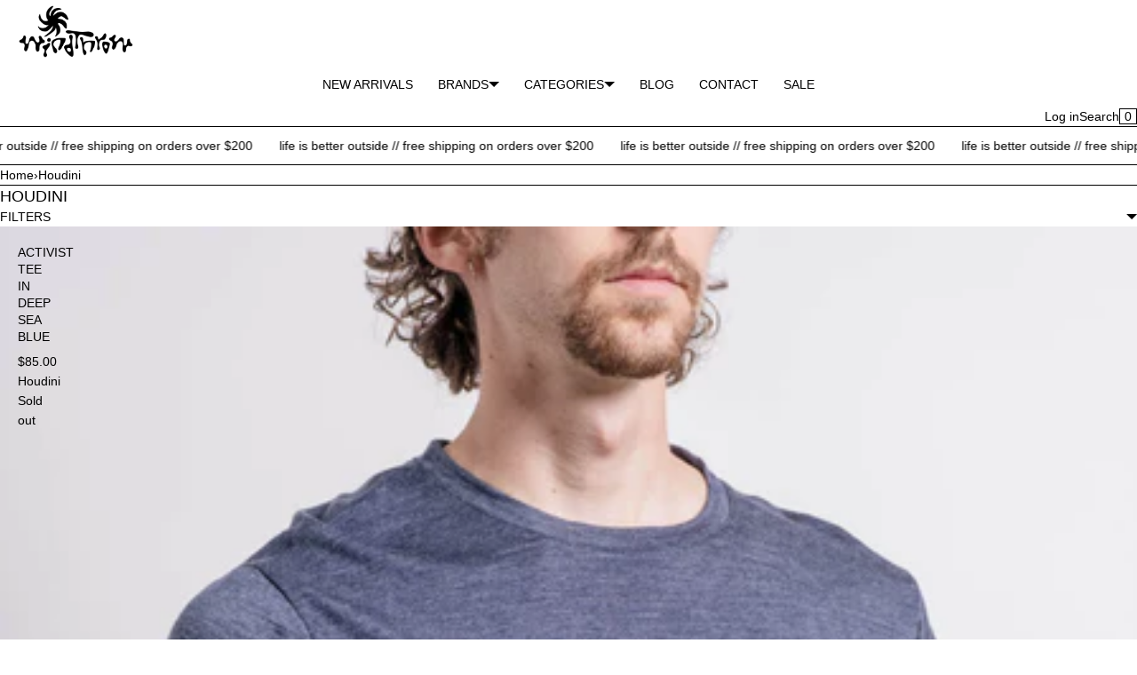

--- FILE ---
content_type: text/html; charset=utf-8
request_url: https://windthrow.store/collections/vendors?q=Houdini
body_size: 38499
content:
<!doctype html>
<html lang="en" class="no-js">
<head>
  <!-- Meta Pixel Code -->
<script>
  !function(f,b,e,v,n,t,s)
  {if(f.fbq)return;n=f.fbq=function(){n.callMethod?
  n.callMethod.apply(n,arguments):n.queue.push(arguments)};
  if(!f._fbq)f._fbq=n;n.push=n;n.loaded=!0;n.version='2.0';
  n.queue=[];t=b.createElement(e);t.async=!0;
  t.src=v;s=b.getElementsByTagName(e)[0];
  s.parentNode.insertBefore(t,s)}(window, document,'script',
  'https://connect.facebook.net/en_US/fbevents.js');
  fbq('init', '308524024954599');
  fbq('track', 'PageView');
</script>
<noscript><img height="1" width="1" style="display:none"
  src="https://www.facebook.com/tr?id=308524024954599&ev=PageView&noscript=1"
/></noscript>
<!-- End Meta Pixel Code -->

  
  
  
  <script src="https://apis.google.com/js/platform.js?onload=renderOptIn" async defer></script>

<script>
  window.renderOptIn = function() {
    window.gapi.load('surveyoptin', function() {
      window.gapi.surveyoptin.render(
        {
          // REQUIRED FIELDS
          "merchant_id": 775966544,
          "order_id": "ORDER_ID",
          "email": "CUSTOMER_EMAIL",
          "delivery_country": "COUNTRY_CODE",
          "estimated_delivery_date": "YYYY-MM-DD",

          // OPTIONAL FIELDS
          "products": [{"gtin":"GTIN1"}, {"gtin":"GTIN2"}]
        });
    });
  }
</script>





  



  
  <meta name="facebook-domain-verification" content="nn2rla5pg2w3w7u4tbge8ly98gp23h" /> 
  <!-- Meta Pixel Code -->
<script>
!function(f,b,e,v,n,t,s)
{if(f.fbq)return;n=f.fbq=function(){n.callMethod?
n.callMethod.apply(n,arguments):n.queue.push(arguments)};
if(!f._fbq)f._fbq=n;n.push=n;n.loaded=!0;n.version='2.0';
n.queue=[];t=b.createElement(e);t.async=!0;
t.src=v;s=b.getElementsByTagName(e)[0];
s.parentNode.insertBefore(t,s)}(window, document,'script',
'https://connect.facebook.net/en_US/fbevents.js');
fbq('init', '704913851468959');
fbq('track', 'PageView');
</script>
<noscript><img height="1" width="1" style="display:none"
src="https://www.facebook.com/tr?id=704913851468959&ev=PageView&noscript=1"
/></noscript>
<!-- End Meta Pixel Code -->
  <meta charset="utf-8">
    <meta name="viewport" content="width=device-width, initial-scale=1, viewport-fit=cover">

    <meta name="theme-color" content="#FFFFFF">

    <meta name="Skelet." property="Sēlekkt. Studio" content="https://selekkt.dk/skelet/v3/">
    <meta name="Bullet" property="OpenThinking" content="https://openthinking.net/">

    <link rel="preconnect dns-prefetch" href="https://cdn.shopify.com/" crossorigin><link rel="preload" as="style" href="//windthrow.store/cdn/shop/t/7/assets/skelet.css?v=164727749669351527651716335013">

    <!-- OpenThinking SEO Engine -->	
<title>&nbsp;Houdini&nbsp;~&nbsp;Windthrow</title>
<link rel="canonical" href="https://windthrow.store/collections/vendors?q=houdini">
<meta name="description" content="Discover Windthrow, a haven for outdoor enthusiasts! Explore curated gear from across the globe and experience the transformative power of premium apparel an...">
<meta name="robots" content="index, follow, max-snippet:-1, max-image-preview:large, max-video-preview:-1">
<meta property="og:site_name" content="Windthrow">
<meta property="og:url" content="https://windthrow.store/collections/vendors?q=houdini">
<meta property="og:title" content="Houdini">
<meta property="og:type" content="product.group">
<meta property="og:description" content="Discover Windthrow, a haven for outdoor enthusiasts! Explore curated gear from across the globe and experience the transformative power of premium apparel an...">



<meta name="twitter:card" content="summary_large_image">
<meta name="twitter:title" content="Houdini">
<meta name="twitter:description" content="Discover Windthrow, a haven for outdoor enthusiasts! Explore curated gear from across the globe and experience the transformative power of premium apparel an...">
<script type="application/ld+json" class="openthinking-schema-graph">
{
   "@context":"https://schema.org",
   "@graph":[
      {
         "@type":"Organization",
         "@id":"https://windthrow.store/#organization",
         "name":"Windthrow Seattle",
         "url":"https://windthrow.store",
         "sameAs":["https://windthrow.store","https://www.instagram.com/windthrow.store/","https://www.facebook.com/windthrow.store"],
         "logo":{
            "@type":"ImageObject",
            "@id":"https://windthrow.store/#logo",
            "inLanguage":"en",
            "url":"//windthrow.store/cdn/shop/files/Artboard_5_copy_6_2x_bdb2fc9e-34dc-4cc9-9e66-cf3d9d225d38.png?v=1681106400",
            "caption":"Windthrow Seattle"
         },
         "image":{
            "@id":"https://windthrow.store/#logo"
         }
      },
      {
         "@type":"WebSite",
         "@id":"https://windthrow.store/#website",
         "url":"https://windthrow.store",
         "name":"Windthrow Seattle",
         "description":"The best apparel, gear and accessories for spending time outside.",
         "publisher":{
            "@id":"https://windthrow.store/#organization"
         },
         "potentialAction":[
            {
               "@type":"SearchAction",
               "target":"/search?q={query}",
               "query-input":"required name=query"
            }
         ],
         "inLanguage":"en"
      }
   ]
}
</script>
<!-- / OpenThinking SEO Engine -->
<link rel="shortcut icon" href="//windthrow.store/cdn/shop/files/WT-FavIcon-300px-R1.png?crop=center&height=32&v=1669602711&width=32">
    <link rel="apple-touch-icon-precomposed" href="//windthrow.store/cdn/shop/files/WT-FavIcon-300px-R1.png?crop=center&height=250&v=1669602711&width=250"><script>document.documentElement.className = 'js';</script>

    <script>window.performance && window.performance.mark && window.performance.mark('shopify.content_for_header.start');</script><meta name="google-site-verification" content="HREPMZGVOoUdSFh43Nop-p6EKa0z1m6yQL256NewjQc">
<meta name="facebook-domain-verification" content="edbjde8hirgy7kclrjgphdk2qoqh8m">
<meta id="shopify-digital-wallet" name="shopify-digital-wallet" content="/67980460348/digital_wallets/dialog">
<meta name="shopify-checkout-api-token" content="8cb22fc904a893ba16b9394dfe2ffff6">
<meta id="in-context-paypal-metadata" data-shop-id="67980460348" data-venmo-supported="false" data-environment="production" data-locale="en_US" data-paypal-v4="true" data-currency="USD">
<script async="async" src="/checkouts/internal/preloads.js?locale=en-US"></script>
<link rel="preconnect" href="https://shop.app" crossorigin="anonymous">
<script async="async" src="https://shop.app/checkouts/internal/preloads.js?locale=en-US&shop_id=67980460348" crossorigin="anonymous"></script>
<script id="apple-pay-shop-capabilities" type="application/json">{"shopId":67980460348,"countryCode":"US","currencyCode":"USD","merchantCapabilities":["supports3DS"],"merchantId":"gid:\/\/shopify\/Shop\/67980460348","merchantName":"Windthrow","requiredBillingContactFields":["postalAddress","email"],"requiredShippingContactFields":["postalAddress","email"],"shippingType":"shipping","supportedNetworks":["visa","masterCard","amex","discover","elo","jcb"],"total":{"type":"pending","label":"Windthrow","amount":"1.00"},"shopifyPaymentsEnabled":true,"supportsSubscriptions":true}</script>
<script id="shopify-features" type="application/json">{"accessToken":"8cb22fc904a893ba16b9394dfe2ffff6","betas":["rich-media-storefront-analytics"],"domain":"windthrow.store","predictiveSearch":true,"shopId":67980460348,"locale":"en"}</script>
<script>var Shopify = Shopify || {};
Shopify.shop = "windthrow.myshopify.com";
Shopify.locale = "en";
Shopify.currency = {"active":"USD","rate":"1.0"};
Shopify.country = "US";
Shopify.theme = {"name":"Test theme Bullet - Kevin","id":168726200636,"schema_name":"Bullet","schema_version":"4.0.1","theme_store_id":1114,"role":"main"};
Shopify.theme.handle = "null";
Shopify.theme.style = {"id":null,"handle":null};
Shopify.cdnHost = "windthrow.store/cdn";
Shopify.routes = Shopify.routes || {};
Shopify.routes.root = "/";</script>
<script type="module">!function(o){(o.Shopify=o.Shopify||{}).modules=!0}(window);</script>
<script>!function(o){function n(){var o=[];function n(){o.push(Array.prototype.slice.apply(arguments))}return n.q=o,n}var t=o.Shopify=o.Shopify||{};t.loadFeatures=n(),t.autoloadFeatures=n()}(window);</script>
<script>
  window.ShopifyPay = window.ShopifyPay || {};
  window.ShopifyPay.apiHost = "shop.app\/pay";
  window.ShopifyPay.redirectState = null;
</script>
<script id="shop-js-analytics" type="application/json">{"pageType":"collection"}</script>
<script defer="defer" async type="module" src="//windthrow.store/cdn/shopifycloud/shop-js/modules/v2/client.init-shop-cart-sync_WVOgQShq.en.esm.js"></script>
<script defer="defer" async type="module" src="//windthrow.store/cdn/shopifycloud/shop-js/modules/v2/chunk.common_C_13GLB1.esm.js"></script>
<script defer="defer" async type="module" src="//windthrow.store/cdn/shopifycloud/shop-js/modules/v2/chunk.modal_CLfMGd0m.esm.js"></script>
<script type="module">
  await import("//windthrow.store/cdn/shopifycloud/shop-js/modules/v2/client.init-shop-cart-sync_WVOgQShq.en.esm.js");
await import("//windthrow.store/cdn/shopifycloud/shop-js/modules/v2/chunk.common_C_13GLB1.esm.js");
await import("//windthrow.store/cdn/shopifycloud/shop-js/modules/v2/chunk.modal_CLfMGd0m.esm.js");

  window.Shopify.SignInWithShop?.initShopCartSync?.({"fedCMEnabled":true,"windoidEnabled":true});

</script>
<script>
  window.Shopify = window.Shopify || {};
  if (!window.Shopify.featureAssets) window.Shopify.featureAssets = {};
  window.Shopify.featureAssets['shop-js'] = {"shop-cart-sync":["modules/v2/client.shop-cart-sync_DuR37GeY.en.esm.js","modules/v2/chunk.common_C_13GLB1.esm.js","modules/v2/chunk.modal_CLfMGd0m.esm.js"],"init-fed-cm":["modules/v2/client.init-fed-cm_BucUoe6W.en.esm.js","modules/v2/chunk.common_C_13GLB1.esm.js","modules/v2/chunk.modal_CLfMGd0m.esm.js"],"shop-toast-manager":["modules/v2/client.shop-toast-manager_B0JfrpKj.en.esm.js","modules/v2/chunk.common_C_13GLB1.esm.js","modules/v2/chunk.modal_CLfMGd0m.esm.js"],"init-shop-cart-sync":["modules/v2/client.init-shop-cart-sync_WVOgQShq.en.esm.js","modules/v2/chunk.common_C_13GLB1.esm.js","modules/v2/chunk.modal_CLfMGd0m.esm.js"],"shop-button":["modules/v2/client.shop-button_B_U3bv27.en.esm.js","modules/v2/chunk.common_C_13GLB1.esm.js","modules/v2/chunk.modal_CLfMGd0m.esm.js"],"init-windoid":["modules/v2/client.init-windoid_DuP9q_di.en.esm.js","modules/v2/chunk.common_C_13GLB1.esm.js","modules/v2/chunk.modal_CLfMGd0m.esm.js"],"shop-cash-offers":["modules/v2/client.shop-cash-offers_BmULhtno.en.esm.js","modules/v2/chunk.common_C_13GLB1.esm.js","modules/v2/chunk.modal_CLfMGd0m.esm.js"],"pay-button":["modules/v2/client.pay-button_CrPSEbOK.en.esm.js","modules/v2/chunk.common_C_13GLB1.esm.js","modules/v2/chunk.modal_CLfMGd0m.esm.js"],"init-customer-accounts":["modules/v2/client.init-customer-accounts_jNk9cPYQ.en.esm.js","modules/v2/client.shop-login-button_DJ5ldayH.en.esm.js","modules/v2/chunk.common_C_13GLB1.esm.js","modules/v2/chunk.modal_CLfMGd0m.esm.js"],"avatar":["modules/v2/client.avatar_BTnouDA3.en.esm.js"],"checkout-modal":["modules/v2/client.checkout-modal_pBPyh9w8.en.esm.js","modules/v2/chunk.common_C_13GLB1.esm.js","modules/v2/chunk.modal_CLfMGd0m.esm.js"],"init-shop-for-new-customer-accounts":["modules/v2/client.init-shop-for-new-customer-accounts_BUoCy7a5.en.esm.js","modules/v2/client.shop-login-button_DJ5ldayH.en.esm.js","modules/v2/chunk.common_C_13GLB1.esm.js","modules/v2/chunk.modal_CLfMGd0m.esm.js"],"init-customer-accounts-sign-up":["modules/v2/client.init-customer-accounts-sign-up_CnczCz9H.en.esm.js","modules/v2/client.shop-login-button_DJ5ldayH.en.esm.js","modules/v2/chunk.common_C_13GLB1.esm.js","modules/v2/chunk.modal_CLfMGd0m.esm.js"],"init-shop-email-lookup-coordinator":["modules/v2/client.init-shop-email-lookup-coordinator_CzjY5t9o.en.esm.js","modules/v2/chunk.common_C_13GLB1.esm.js","modules/v2/chunk.modal_CLfMGd0m.esm.js"],"shop-follow-button":["modules/v2/client.shop-follow-button_CsYC63q7.en.esm.js","modules/v2/chunk.common_C_13GLB1.esm.js","modules/v2/chunk.modal_CLfMGd0m.esm.js"],"shop-login-button":["modules/v2/client.shop-login-button_DJ5ldayH.en.esm.js","modules/v2/chunk.common_C_13GLB1.esm.js","modules/v2/chunk.modal_CLfMGd0m.esm.js"],"shop-login":["modules/v2/client.shop-login_B9ccPdmx.en.esm.js","modules/v2/chunk.common_C_13GLB1.esm.js","modules/v2/chunk.modal_CLfMGd0m.esm.js"],"lead-capture":["modules/v2/client.lead-capture_D0K_KgYb.en.esm.js","modules/v2/chunk.common_C_13GLB1.esm.js","modules/v2/chunk.modal_CLfMGd0m.esm.js"],"payment-terms":["modules/v2/client.payment-terms_BWmiNN46.en.esm.js","modules/v2/chunk.common_C_13GLB1.esm.js","modules/v2/chunk.modal_CLfMGd0m.esm.js"]};
</script>
<script>(function() {
  var isLoaded = false;
  function asyncLoad() {
    if (isLoaded) return;
    isLoaded = true;
    var urls = ["https:\/\/chimpstatic.com\/mcjs-connected\/js\/users\/24e3d8eb2696dd1f24bd26726\/659a51c285f77d37e2d4a3ef9.js?shop=windthrow.myshopify.com"];
    for (var i = 0; i < urls.length; i++) {
      var s = document.createElement('script');
      s.type = 'text/javascript';
      s.async = true;
      s.src = urls[i];
      var x = document.getElementsByTagName('script')[0];
      x.parentNode.insertBefore(s, x);
    }
  };
  if(window.attachEvent) {
    window.attachEvent('onload', asyncLoad);
  } else {
    window.addEventListener('load', asyncLoad, false);
  }
})();</script>
<script id="__st">var __st={"a":67980460348,"offset":-28800,"reqid":"cf815a15-86c7-4d64-828f-927c6f1e4b86-1769604515","pageurl":"windthrow.store\/collections\/vendors?q=Houdini","u":"d24133d45dd4","p":"vendors"};</script>
<script>window.ShopifyPaypalV4VisibilityTracking = true;</script>
<script id="captcha-bootstrap">!function(){'use strict';const t='contact',e='account',n='new_comment',o=[[t,t],['blogs',n],['comments',n],[t,'customer']],c=[[e,'customer_login'],[e,'guest_login'],[e,'recover_customer_password'],[e,'create_customer']],r=t=>t.map((([t,e])=>`form[action*='/${t}']:not([data-nocaptcha='true']) input[name='form_type'][value='${e}']`)).join(','),a=t=>()=>t?[...document.querySelectorAll(t)].map((t=>t.form)):[];function s(){const t=[...o],e=r(t);return a(e)}const i='password',u='form_key',d=['recaptcha-v3-token','g-recaptcha-response','h-captcha-response',i],f=()=>{try{return window.sessionStorage}catch{return}},m='__shopify_v',_=t=>t.elements[u];function p(t,e,n=!1){try{const o=window.sessionStorage,c=JSON.parse(o.getItem(e)),{data:r}=function(t){const{data:e,action:n}=t;return t[m]||n?{data:e,action:n}:{data:t,action:n}}(c);for(const[e,n]of Object.entries(r))t.elements[e]&&(t.elements[e].value=n);n&&o.removeItem(e)}catch(o){console.error('form repopulation failed',{error:o})}}const l='form_type',E='cptcha';function T(t){t.dataset[E]=!0}const w=window,h=w.document,L='Shopify',v='ce_forms',y='captcha';let A=!1;((t,e)=>{const n=(g='f06e6c50-85a8-45c8-87d0-21a2b65856fe',I='https://cdn.shopify.com/shopifycloud/storefront-forms-hcaptcha/ce_storefront_forms_captcha_hcaptcha.v1.5.2.iife.js',D={infoText:'Protected by hCaptcha',privacyText:'Privacy',termsText:'Terms'},(t,e,n)=>{const o=w[L][v],c=o.bindForm;if(c)return c(t,g,e,D).then(n);var r;o.q.push([[t,g,e,D],n]),r=I,A||(h.body.append(Object.assign(h.createElement('script'),{id:'captcha-provider',async:!0,src:r})),A=!0)});var g,I,D;w[L]=w[L]||{},w[L][v]=w[L][v]||{},w[L][v].q=[],w[L][y]=w[L][y]||{},w[L][y].protect=function(t,e){n(t,void 0,e),T(t)},Object.freeze(w[L][y]),function(t,e,n,w,h,L){const[v,y,A,g]=function(t,e,n){const i=e?o:[],u=t?c:[],d=[...i,...u],f=r(d),m=r(i),_=r(d.filter((([t,e])=>n.includes(e))));return[a(f),a(m),a(_),s()]}(w,h,L),I=t=>{const e=t.target;return e instanceof HTMLFormElement?e:e&&e.form},D=t=>v().includes(t);t.addEventListener('submit',(t=>{const e=I(t);if(!e)return;const n=D(e)&&!e.dataset.hcaptchaBound&&!e.dataset.recaptchaBound,o=_(e),c=g().includes(e)&&(!o||!o.value);(n||c)&&t.preventDefault(),c&&!n&&(function(t){try{if(!f())return;!function(t){const e=f();if(!e)return;const n=_(t);if(!n)return;const o=n.value;o&&e.removeItem(o)}(t);const e=Array.from(Array(32),(()=>Math.random().toString(36)[2])).join('');!function(t,e){_(t)||t.append(Object.assign(document.createElement('input'),{type:'hidden',name:u})),t.elements[u].value=e}(t,e),function(t,e){const n=f();if(!n)return;const o=[...t.querySelectorAll(`input[type='${i}']`)].map((({name:t})=>t)),c=[...d,...o],r={};for(const[a,s]of new FormData(t).entries())c.includes(a)||(r[a]=s);n.setItem(e,JSON.stringify({[m]:1,action:t.action,data:r}))}(t,e)}catch(e){console.error('failed to persist form',e)}}(e),e.submit())}));const S=(t,e)=>{t&&!t.dataset[E]&&(n(t,e.some((e=>e===t))),T(t))};for(const o of['focusin','change'])t.addEventListener(o,(t=>{const e=I(t);D(e)&&S(e,y())}));const B=e.get('form_key'),M=e.get(l),P=B&&M;t.addEventListener('DOMContentLoaded',(()=>{const t=y();if(P)for(const e of t)e.elements[l].value===M&&p(e,B);[...new Set([...A(),...v().filter((t=>'true'===t.dataset.shopifyCaptcha))])].forEach((e=>S(e,t)))}))}(h,new URLSearchParams(w.location.search),n,t,e,['guest_login'])})(!0,!0)}();</script>
<script integrity="sha256-4kQ18oKyAcykRKYeNunJcIwy7WH5gtpwJnB7kiuLZ1E=" data-source-attribution="shopify.loadfeatures" defer="defer" src="//windthrow.store/cdn/shopifycloud/storefront/assets/storefront/load_feature-a0a9edcb.js" crossorigin="anonymous"></script>
<script crossorigin="anonymous" defer="defer" src="//windthrow.store/cdn/shopifycloud/storefront/assets/shopify_pay/storefront-65b4c6d7.js?v=20250812"></script>
<script data-source-attribution="shopify.dynamic_checkout.dynamic.init">var Shopify=Shopify||{};Shopify.PaymentButton=Shopify.PaymentButton||{isStorefrontPortableWallets:!0,init:function(){window.Shopify.PaymentButton.init=function(){};var t=document.createElement("script");t.src="https://windthrow.store/cdn/shopifycloud/portable-wallets/latest/portable-wallets.en.js",t.type="module",document.head.appendChild(t)}};
</script>
<script data-source-attribution="shopify.dynamic_checkout.buyer_consent">
  function portableWalletsHideBuyerConsent(e){var t=document.getElementById("shopify-buyer-consent"),n=document.getElementById("shopify-subscription-policy-button");t&&n&&(t.classList.add("hidden"),t.setAttribute("aria-hidden","true"),n.removeEventListener("click",e))}function portableWalletsShowBuyerConsent(e){var t=document.getElementById("shopify-buyer-consent"),n=document.getElementById("shopify-subscription-policy-button");t&&n&&(t.classList.remove("hidden"),t.removeAttribute("aria-hidden"),n.addEventListener("click",e))}window.Shopify?.PaymentButton&&(window.Shopify.PaymentButton.hideBuyerConsent=portableWalletsHideBuyerConsent,window.Shopify.PaymentButton.showBuyerConsent=portableWalletsShowBuyerConsent);
</script>
<script data-source-attribution="shopify.dynamic_checkout.cart.bootstrap">document.addEventListener("DOMContentLoaded",(function(){function t(){return document.querySelector("shopify-accelerated-checkout-cart, shopify-accelerated-checkout")}if(t())Shopify.PaymentButton.init();else{new MutationObserver((function(e,n){t()&&(Shopify.PaymentButton.init(),n.disconnect())})).observe(document.body,{childList:!0,subtree:!0})}}));
</script>
<script id='scb4127' type='text/javascript' async='' src='https://windthrow.store/cdn/shopifycloud/privacy-banner/storefront-banner.js'></script><link id="shopify-accelerated-checkout-styles" rel="stylesheet" media="screen" href="https://windthrow.store/cdn/shopifycloud/portable-wallets/latest/accelerated-checkout-backwards-compat.css" crossorigin="anonymous">
<style id="shopify-accelerated-checkout-cart">
        #shopify-buyer-consent {
  margin-top: 1em;
  display: inline-block;
  width: 100%;
}

#shopify-buyer-consent.hidden {
  display: none;
}

#shopify-subscription-policy-button {
  background: none;
  border: none;
  padding: 0;
  text-decoration: underline;
  font-size: inherit;
  cursor: pointer;
}

#shopify-subscription-policy-button::before {
  box-shadow: none;
}

      </style>

<script>window.performance && window.performance.mark && window.performance.mark('shopify.content_for_header.end');</script>
<link href="//windthrow.store/cdn/shop/t/7/assets/skelet.css?v=164727749669351527651716335013" rel="stylesheet" type="text/css" media="all" /><style id="global-css-vars">:root {
    --hFontFamily: var(--fontFamily);
    --fontWeight: 400;
    --fontStyle: normal;
    --hWeight: 600;
    --hStyle: normal;

    --bgColor: #FFFFFF;
    --bgColorOpacity: rgba(255, 255, 255, 0.85);
    --primary: #000000;
    --plyr-color-main: var(--primary);
    --plyr-video-background: transparent;

    --color: #000000;
    --linkColor: #000001;
    --linkHover: #000000;

    --buttonBgColor: #000000;
    --buttonColor: #FFFFFF;
    --buttonBorderColor: #000000;
    --buttonBorderHover: #000000;
    --buttonTransform: uppercase;
    --buttonWeight: 600;

    --buyButtonBgColor: #000000;
    --buyButtonBorderColor: #000000;
    --buyButtonBorderHover: #000000;
    --buyButtonColor: #FFFFFF;
    --buttonBorderWidth: 1px;

    --boxBgColor: #FFFFFF;
    --boxPlaceholderColor: #000000;
    --boxBorderColor: #000000;
    --boxBorderHover: #000000;
    --boxBorderActive: #000000;
    --boxColor: #000000;
    --boxBorderWidth: 1px;;

    --cardBg: rgba(0,0,0,0);
    --cardColor: #000000;
    --cardTextBg: rgba(0,0,0,0);

    --globalBorderColor: #000000;
    --globalBorderWidth: 1px;
    --globalBorder: var(--globalBorderWidth) solid var(--globalBorderColor);

    --radius: 0;
    --radius-2: 0;
    --radiusImg: 0;

    --globalShadow: 0 0 15px rgba(0,0,0,0.25);
    --globalTransparentBg: rgba(255, 255, 255, 0.9);

    --buttonRadius: var(--radius);
    --padding: 2rem;
    --boxPadding: 1.4rem;
    --boxRadius: var(--radius);
    --buttonPadding: 1.4rem;
    --rowGap: 0;
    --columnGap: 0;

    --logoSize: 1.8rem;
    --headerHeight: auto;

    --fontSizeBase: 1.0;
    --fontSize: calc(var(--fontSizeBase) * 1.4rem);
    --iconSize: var(--fontSize);

    --colorHeadings: #000000;
    --hSizeBase: 1.1;
    --hSize: calc(var(--hSizeBase) * 1.6rem);
    --h1Size: var(--hSize);
    --h2Size: var(--hSize);
    --h3Size: var(--hSize);
    --h4Size: var(--hSize);
    --h5Size: var(--hSize);
    --h6Size: var(--hSize);

    --hLine: 1.4;
    --h1Line: var(--hLine);
    --h2Line: var(--hLine);
    --h3Line: var(--hLine);
    --h4Line: var(--hLine);
    --h5Line: var(--hLine);
    --h6Line: var(--hLine);

    --fontFamily: Helvetica, Arial, sans-serif;
    --fontWeight: 400;
    --fontStyle: normal;

    --hFontFamily: Helvetica, Arial, sans-serif;
    --hWeight: 400;
    --hStyle: normal;
    --hTxTransform: uppercase;

    --boxedLayoutMaxWidth: 1200px;

    --cardRatioCustom: 130%;
}body:is(.open-cart,.open-search) :where(main,#shopify-section-footer) { opacity: 0.04; pointer-events: none; }img,video,iframe:not([title="reCAPTCHA"]),.lazyframe,.plyr__video-wrapper { border-radius: var(--radiusImg) }

body.ip--padding :where(img,.lazyframe,.plyr__video-wrapper) { transform: scale(0.98) }
body.ip--margin :where(img,.lazyframe,.plyr__video-wrapper)  { transform: scale(0.99) }
@media (max-width: 777px) { 
    body.ip--padding :where(img,.lazyframe,.plyr__video-wrapper) { transform: scale(0.97) } 
    body.ip--margin :where(img,.lazyframe,.plyr__video-wrapper)  { transform: scale(0.98) } 
}@media (max-width: 777px) { 
  :root { 
    --fontSize: 1.4rem;
    --iconSize: var(--fontSize);
    --hSize: 1.6rem;
    --h1Size: var(--hSize);
    --h2Size: var(--hSize);
    --h3Size: var(--hSize);
    --h4Size: var(--hSize);
    --h5Size: var(--hSize);
    --h6Size: var(--hSize);
  }
}
</style><link href="//windthrow.store/cdn/shop/t/7/assets/app.css?v=8153298867520397831716335013" rel="stylesheet" type="text/css" media="all" /><style>@media(min-width:777px) { #header-grid { --grid-tc: minmax(100px, auto) minmax(0, 1fr) auto } }</style><meta property="og:image" content="https://cdn.shopify.com/s/files/1/0679/8046/0348/files/Artboard_5_copy_6_2x_bdb2fc9e-34dc-4cc9-9e66-cf3d9d225d38.png?height=628&pad_color=fff&v=1681106400&width=1200" />
<meta property="og:image:secure_url" content="https://cdn.shopify.com/s/files/1/0679/8046/0348/files/Artboard_5_copy_6_2x_bdb2fc9e-34dc-4cc9-9e66-cf3d9d225d38.png?height=628&pad_color=fff&v=1681106400&width=1200" />
<meta property="og:image:width" content="1200" />
<meta property="og:image:height" content="628" />
<link href="https://monorail-edge.shopifysvc.com" rel="dns-prefetch">
<script>(function(){if ("sendBeacon" in navigator && "performance" in window) {try {var session_token_from_headers = performance.getEntriesByType('navigation')[0].serverTiming.find(x => x.name == '_s').description;} catch {var session_token_from_headers = undefined;}var session_cookie_matches = document.cookie.match(/_shopify_s=([^;]*)/);var session_token_from_cookie = session_cookie_matches && session_cookie_matches.length === 2 ? session_cookie_matches[1] : "";var session_token = session_token_from_headers || session_token_from_cookie || "";function handle_abandonment_event(e) {var entries = performance.getEntries().filter(function(entry) {return /monorail-edge.shopifysvc.com/.test(entry.name);});if (!window.abandonment_tracked && entries.length === 0) {window.abandonment_tracked = true;var currentMs = Date.now();var navigation_start = performance.timing.navigationStart;var payload = {shop_id: 67980460348,url: window.location.href,navigation_start,duration: currentMs - navigation_start,session_token,page_type: "collection"};window.navigator.sendBeacon("https://monorail-edge.shopifysvc.com/v1/produce", JSON.stringify({schema_id: "online_store_buyer_site_abandonment/1.1",payload: payload,metadata: {event_created_at_ms: currentMs,event_sent_at_ms: currentMs}}));}}window.addEventListener('pagehide', handle_abandonment_event);}}());</script>
<script id="web-pixels-manager-setup">(function e(e,d,r,n,o){if(void 0===o&&(o={}),!Boolean(null===(a=null===(i=window.Shopify)||void 0===i?void 0:i.analytics)||void 0===a?void 0:a.replayQueue)){var i,a;window.Shopify=window.Shopify||{};var t=window.Shopify;t.analytics=t.analytics||{};var s=t.analytics;s.replayQueue=[],s.publish=function(e,d,r){return s.replayQueue.push([e,d,r]),!0};try{self.performance.mark("wpm:start")}catch(e){}var l=function(){var e={modern:/Edge?\/(1{2}[4-9]|1[2-9]\d|[2-9]\d{2}|\d{4,})\.\d+(\.\d+|)|Firefox\/(1{2}[4-9]|1[2-9]\d|[2-9]\d{2}|\d{4,})\.\d+(\.\d+|)|Chrom(ium|e)\/(9{2}|\d{3,})\.\d+(\.\d+|)|(Maci|X1{2}).+ Version\/(15\.\d+|(1[6-9]|[2-9]\d|\d{3,})\.\d+)([,.]\d+|)( \(\w+\)|)( Mobile\/\w+|) Safari\/|Chrome.+OPR\/(9{2}|\d{3,})\.\d+\.\d+|(CPU[ +]OS|iPhone[ +]OS|CPU[ +]iPhone|CPU IPhone OS|CPU iPad OS)[ +]+(15[._]\d+|(1[6-9]|[2-9]\d|\d{3,})[._]\d+)([._]\d+|)|Android:?[ /-](13[3-9]|1[4-9]\d|[2-9]\d{2}|\d{4,})(\.\d+|)(\.\d+|)|Android.+Firefox\/(13[5-9]|1[4-9]\d|[2-9]\d{2}|\d{4,})\.\d+(\.\d+|)|Android.+Chrom(ium|e)\/(13[3-9]|1[4-9]\d|[2-9]\d{2}|\d{4,})\.\d+(\.\d+|)|SamsungBrowser\/([2-9]\d|\d{3,})\.\d+/,legacy:/Edge?\/(1[6-9]|[2-9]\d|\d{3,})\.\d+(\.\d+|)|Firefox\/(5[4-9]|[6-9]\d|\d{3,})\.\d+(\.\d+|)|Chrom(ium|e)\/(5[1-9]|[6-9]\d|\d{3,})\.\d+(\.\d+|)([\d.]+$|.*Safari\/(?![\d.]+ Edge\/[\d.]+$))|(Maci|X1{2}).+ Version\/(10\.\d+|(1[1-9]|[2-9]\d|\d{3,})\.\d+)([,.]\d+|)( \(\w+\)|)( Mobile\/\w+|) Safari\/|Chrome.+OPR\/(3[89]|[4-9]\d|\d{3,})\.\d+\.\d+|(CPU[ +]OS|iPhone[ +]OS|CPU[ +]iPhone|CPU IPhone OS|CPU iPad OS)[ +]+(10[._]\d+|(1[1-9]|[2-9]\d|\d{3,})[._]\d+)([._]\d+|)|Android:?[ /-](13[3-9]|1[4-9]\d|[2-9]\d{2}|\d{4,})(\.\d+|)(\.\d+|)|Mobile Safari.+OPR\/([89]\d|\d{3,})\.\d+\.\d+|Android.+Firefox\/(13[5-9]|1[4-9]\d|[2-9]\d{2}|\d{4,})\.\d+(\.\d+|)|Android.+Chrom(ium|e)\/(13[3-9]|1[4-9]\d|[2-9]\d{2}|\d{4,})\.\d+(\.\d+|)|Android.+(UC? ?Browser|UCWEB|U3)[ /]?(15\.([5-9]|\d{2,})|(1[6-9]|[2-9]\d|\d{3,})\.\d+)\.\d+|SamsungBrowser\/(5\.\d+|([6-9]|\d{2,})\.\d+)|Android.+MQ{2}Browser\/(14(\.(9|\d{2,})|)|(1[5-9]|[2-9]\d|\d{3,})(\.\d+|))(\.\d+|)|K[Aa][Ii]OS\/(3\.\d+|([4-9]|\d{2,})\.\d+)(\.\d+|)/},d=e.modern,r=e.legacy,n=navigator.userAgent;return n.match(d)?"modern":n.match(r)?"legacy":"unknown"}(),u="modern"===l?"modern":"legacy",c=(null!=n?n:{modern:"",legacy:""})[u],f=function(e){return[e.baseUrl,"/wpm","/b",e.hashVersion,"modern"===e.buildTarget?"m":"l",".js"].join("")}({baseUrl:d,hashVersion:r,buildTarget:u}),m=function(e){var d=e.version,r=e.bundleTarget,n=e.surface,o=e.pageUrl,i=e.monorailEndpoint;return{emit:function(e){var a=e.status,t=e.errorMsg,s=(new Date).getTime(),l=JSON.stringify({metadata:{event_sent_at_ms:s},events:[{schema_id:"web_pixels_manager_load/3.1",payload:{version:d,bundle_target:r,page_url:o,status:a,surface:n,error_msg:t},metadata:{event_created_at_ms:s}}]});if(!i)return console&&console.warn&&console.warn("[Web Pixels Manager] No Monorail endpoint provided, skipping logging."),!1;try{return self.navigator.sendBeacon.bind(self.navigator)(i,l)}catch(e){}var u=new XMLHttpRequest;try{return u.open("POST",i,!0),u.setRequestHeader("Content-Type","text/plain"),u.send(l),!0}catch(e){return console&&console.warn&&console.warn("[Web Pixels Manager] Got an unhandled error while logging to Monorail."),!1}}}}({version:r,bundleTarget:l,surface:e.surface,pageUrl:self.location.href,monorailEndpoint:e.monorailEndpoint});try{o.browserTarget=l,function(e){var d=e.src,r=e.async,n=void 0===r||r,o=e.onload,i=e.onerror,a=e.sri,t=e.scriptDataAttributes,s=void 0===t?{}:t,l=document.createElement("script"),u=document.querySelector("head"),c=document.querySelector("body");if(l.async=n,l.src=d,a&&(l.integrity=a,l.crossOrigin="anonymous"),s)for(var f in s)if(Object.prototype.hasOwnProperty.call(s,f))try{l.dataset[f]=s[f]}catch(e){}if(o&&l.addEventListener("load",o),i&&l.addEventListener("error",i),u)u.appendChild(l);else{if(!c)throw new Error("Did not find a head or body element to append the script");c.appendChild(l)}}({src:f,async:!0,onload:function(){if(!function(){var e,d;return Boolean(null===(d=null===(e=window.Shopify)||void 0===e?void 0:e.analytics)||void 0===d?void 0:d.initialized)}()){var d=window.webPixelsManager.init(e)||void 0;if(d){var r=window.Shopify.analytics;r.replayQueue.forEach((function(e){var r=e[0],n=e[1],o=e[2];d.publishCustomEvent(r,n,o)})),r.replayQueue=[],r.publish=d.publishCustomEvent,r.visitor=d.visitor,r.initialized=!0}}},onerror:function(){return m.emit({status:"failed",errorMsg:"".concat(f," has failed to load")})},sri:function(e){var d=/^sha384-[A-Za-z0-9+/=]+$/;return"string"==typeof e&&d.test(e)}(c)?c:"",scriptDataAttributes:o}),m.emit({status:"loading"})}catch(e){m.emit({status:"failed",errorMsg:(null==e?void 0:e.message)||"Unknown error"})}}})({shopId: 67980460348,storefrontBaseUrl: "https://windthrow.store",extensionsBaseUrl: "https://extensions.shopifycdn.com/cdn/shopifycloud/web-pixels-manager",monorailEndpoint: "https://monorail-edge.shopifysvc.com/unstable/produce_batch",surface: "storefront-renderer",enabledBetaFlags: ["2dca8a86"],webPixelsConfigList: [{"id":"856686908","configuration":"{\"config\":\"{\\\"pixel_id\\\":\\\"G-GEG35ETE2E\\\",\\\"target_country\\\":\\\"US\\\",\\\"gtag_events\\\":[{\\\"type\\\":\\\"begin_checkout\\\",\\\"action_label\\\":\\\"G-GEG35ETE2E\\\"},{\\\"type\\\":\\\"search\\\",\\\"action_label\\\":\\\"G-GEG35ETE2E\\\"},{\\\"type\\\":\\\"view_item\\\",\\\"action_label\\\":[\\\"G-GEG35ETE2E\\\",\\\"MC-11G65YEF7X\\\"]},{\\\"type\\\":\\\"purchase\\\",\\\"action_label\\\":[\\\"G-GEG35ETE2E\\\",\\\"MC-11G65YEF7X\\\"]},{\\\"type\\\":\\\"page_view\\\",\\\"action_label\\\":[\\\"G-GEG35ETE2E\\\",\\\"MC-11G65YEF7X\\\"]},{\\\"type\\\":\\\"add_payment_info\\\",\\\"action_label\\\":\\\"G-GEG35ETE2E\\\"},{\\\"type\\\":\\\"add_to_cart\\\",\\\"action_label\\\":\\\"G-GEG35ETE2E\\\"}],\\\"enable_monitoring_mode\\\":false}\"}","eventPayloadVersion":"v1","runtimeContext":"OPEN","scriptVersion":"b2a88bafab3e21179ed38636efcd8a93","type":"APP","apiClientId":1780363,"privacyPurposes":[],"dataSharingAdjustments":{"protectedCustomerApprovalScopes":["read_customer_address","read_customer_email","read_customer_name","read_customer_personal_data","read_customer_phone"]}},{"id":"398000444","configuration":"{\"pixel_id\":\"704913851468959\",\"pixel_type\":\"facebook_pixel\",\"metaapp_system_user_token\":\"-\"}","eventPayloadVersion":"v1","runtimeContext":"OPEN","scriptVersion":"ca16bc87fe92b6042fbaa3acc2fbdaa6","type":"APP","apiClientId":2329312,"privacyPurposes":["ANALYTICS","MARKETING","SALE_OF_DATA"],"dataSharingAdjustments":{"protectedCustomerApprovalScopes":["read_customer_address","read_customer_email","read_customer_name","read_customer_personal_data","read_customer_phone"]}},{"id":"shopify-app-pixel","configuration":"{}","eventPayloadVersion":"v1","runtimeContext":"STRICT","scriptVersion":"0450","apiClientId":"shopify-pixel","type":"APP","privacyPurposes":["ANALYTICS","MARKETING"]},{"id":"shopify-custom-pixel","eventPayloadVersion":"v1","runtimeContext":"LAX","scriptVersion":"0450","apiClientId":"shopify-pixel","type":"CUSTOM","privacyPurposes":["ANALYTICS","MARKETING"]}],isMerchantRequest: false,initData: {"shop":{"name":"Windthrow","paymentSettings":{"currencyCode":"USD"},"myshopifyDomain":"windthrow.myshopify.com","countryCode":"US","storefrontUrl":"https:\/\/windthrow.store"},"customer":null,"cart":null,"checkout":null,"productVariants":[],"purchasingCompany":null},},"https://windthrow.store/cdn","fcfee988w5aeb613cpc8e4bc33m6693e112",{"modern":"","legacy":""},{"shopId":"67980460348","storefrontBaseUrl":"https:\/\/windthrow.store","extensionBaseUrl":"https:\/\/extensions.shopifycdn.com\/cdn\/shopifycloud\/web-pixels-manager","surface":"storefront-renderer","enabledBetaFlags":"[\"2dca8a86\"]","isMerchantRequest":"false","hashVersion":"fcfee988w5aeb613cpc8e4bc33m6693e112","publish":"custom","events":"[[\"page_viewed\",{}]]"});</script><script>
  window.ShopifyAnalytics = window.ShopifyAnalytics || {};
  window.ShopifyAnalytics.meta = window.ShopifyAnalytics.meta || {};
  window.ShopifyAnalytics.meta.currency = 'USD';
  var meta = {"page":{"pageType":"vendors","requestId":"cf815a15-86c7-4d64-828f-927c6f1e4b86-1769604515"}};
  for (var attr in meta) {
    window.ShopifyAnalytics.meta[attr] = meta[attr];
  }
</script>
<script class="analytics">
  (function () {
    var customDocumentWrite = function(content) {
      var jquery = null;

      if (window.jQuery) {
        jquery = window.jQuery;
      } else if (window.Checkout && window.Checkout.$) {
        jquery = window.Checkout.$;
      }

      if (jquery) {
        jquery('body').append(content);
      }
    };

    var hasLoggedConversion = function(token) {
      if (token) {
        return document.cookie.indexOf('loggedConversion=' + token) !== -1;
      }
      return false;
    }

    var setCookieIfConversion = function(token) {
      if (token) {
        var twoMonthsFromNow = new Date(Date.now());
        twoMonthsFromNow.setMonth(twoMonthsFromNow.getMonth() + 2);

        document.cookie = 'loggedConversion=' + token + '; expires=' + twoMonthsFromNow;
      }
    }

    var trekkie = window.ShopifyAnalytics.lib = window.trekkie = window.trekkie || [];
    if (trekkie.integrations) {
      return;
    }
    trekkie.methods = [
      'identify',
      'page',
      'ready',
      'track',
      'trackForm',
      'trackLink'
    ];
    trekkie.factory = function(method) {
      return function() {
        var args = Array.prototype.slice.call(arguments);
        args.unshift(method);
        trekkie.push(args);
        return trekkie;
      };
    };
    for (var i = 0; i < trekkie.methods.length; i++) {
      var key = trekkie.methods[i];
      trekkie[key] = trekkie.factory(key);
    }
    trekkie.load = function(config) {
      trekkie.config = config || {};
      trekkie.config.initialDocumentCookie = document.cookie;
      var first = document.getElementsByTagName('script')[0];
      var script = document.createElement('script');
      script.type = 'text/javascript';
      script.onerror = function(e) {
        var scriptFallback = document.createElement('script');
        scriptFallback.type = 'text/javascript';
        scriptFallback.onerror = function(error) {
                var Monorail = {
      produce: function produce(monorailDomain, schemaId, payload) {
        var currentMs = new Date().getTime();
        var event = {
          schema_id: schemaId,
          payload: payload,
          metadata: {
            event_created_at_ms: currentMs,
            event_sent_at_ms: currentMs
          }
        };
        return Monorail.sendRequest("https://" + monorailDomain + "/v1/produce", JSON.stringify(event));
      },
      sendRequest: function sendRequest(endpointUrl, payload) {
        // Try the sendBeacon API
        if (window && window.navigator && typeof window.navigator.sendBeacon === 'function' && typeof window.Blob === 'function' && !Monorail.isIos12()) {
          var blobData = new window.Blob([payload], {
            type: 'text/plain'
          });

          if (window.navigator.sendBeacon(endpointUrl, blobData)) {
            return true;
          } // sendBeacon was not successful

        } // XHR beacon

        var xhr = new XMLHttpRequest();

        try {
          xhr.open('POST', endpointUrl);
          xhr.setRequestHeader('Content-Type', 'text/plain');
          xhr.send(payload);
        } catch (e) {
          console.log(e);
        }

        return false;
      },
      isIos12: function isIos12() {
        return window.navigator.userAgent.lastIndexOf('iPhone; CPU iPhone OS 12_') !== -1 || window.navigator.userAgent.lastIndexOf('iPad; CPU OS 12_') !== -1;
      }
    };
    Monorail.produce('monorail-edge.shopifysvc.com',
      'trekkie_storefront_load_errors/1.1',
      {shop_id: 67980460348,
      theme_id: 168726200636,
      app_name: "storefront",
      context_url: window.location.href,
      source_url: "//windthrow.store/cdn/s/trekkie.storefront.a804e9514e4efded663580eddd6991fcc12b5451.min.js"});

        };
        scriptFallback.async = true;
        scriptFallback.src = '//windthrow.store/cdn/s/trekkie.storefront.a804e9514e4efded663580eddd6991fcc12b5451.min.js';
        first.parentNode.insertBefore(scriptFallback, first);
      };
      script.async = true;
      script.src = '//windthrow.store/cdn/s/trekkie.storefront.a804e9514e4efded663580eddd6991fcc12b5451.min.js';
      first.parentNode.insertBefore(script, first);
    };
    trekkie.load(
      {"Trekkie":{"appName":"storefront","development":false,"defaultAttributes":{"shopId":67980460348,"isMerchantRequest":null,"themeId":168726200636,"themeCityHash":"6070287213386473393","contentLanguage":"en","currency":"USD","eventMetadataId":"c4511380-fcbd-4035-b3ef-0a4351064d8c"},"isServerSideCookieWritingEnabled":true,"monorailRegion":"shop_domain","enabledBetaFlags":["65f19447","b5387b81"]},"Session Attribution":{},"S2S":{"facebookCapiEnabled":true,"source":"trekkie-storefront-renderer","apiClientId":580111}}
    );

    var loaded = false;
    trekkie.ready(function() {
      if (loaded) return;
      loaded = true;

      window.ShopifyAnalytics.lib = window.trekkie;

      var originalDocumentWrite = document.write;
      document.write = customDocumentWrite;
      try { window.ShopifyAnalytics.merchantGoogleAnalytics.call(this); } catch(error) {};
      document.write = originalDocumentWrite;

      window.ShopifyAnalytics.lib.page(null,{"pageType":"vendors","requestId":"cf815a15-86c7-4d64-828f-927c6f1e4b86-1769604515","shopifyEmitted":true});

      var match = window.location.pathname.match(/checkouts\/(.+)\/(thank_you|post_purchase)/)
      var token = match? match[1]: undefined;
      if (!hasLoggedConversion(token)) {
        setCookieIfConversion(token);
        
      }
    });


        var eventsListenerScript = document.createElement('script');
        eventsListenerScript.async = true;
        eventsListenerScript.src = "//windthrow.store/cdn/shopifycloud/storefront/assets/shop_events_listener-3da45d37.js";
        document.getElementsByTagName('head')[0].appendChild(eventsListenerScript);

})();</script>
<script
  defer
  src="https://windthrow.store/cdn/shopifycloud/perf-kit/shopify-perf-kit-3.1.0.min.js"
  data-application="storefront-renderer"
  data-shop-id="67980460348"
  data-render-region="gcp-us-east1"
  data-page-type="collection"
  data-theme-instance-id="168726200636"
  data-theme-name="Bullet"
  data-theme-version="4.0.1"
  data-monorail-region="shop_domain"
  data-resource-timing-sampling-rate="10"
  data-shs="true"
  data-shs-beacon="true"
  data-shs-export-with-fetch="true"
  data-shs-logs-sample-rate="1"
  data-shs-beacon-endpoint="https://windthrow.store/api/collect"
></script>
</head>
<body class="t-collection ip--none" layout-boxed="false">
<a href="#mainContent" class="skip-to-content button is-primary visually-hidden">Skip to content</a>

    <div id="app"><!-- BEGIN sections: group-header -->
<div id="shopify-section-sections--22763226759484__header" class="shopify-section shopify-section-group-group-header main-header"><style>
  @media screen and (min-width: 800px) {
    #Menu-2 > div > ul {
      column-count: 4;
      display: block;
      justify-items: start;
      height: 46vw;
      padding: 3rem 0rem;
      gap: 2rem;
    }

    #Menu-2 > div > ul > li * {
      padding: 2px;
      text-align: left;
      display: block;
    }
    
    #header a:hover {
      font-weight: normal;
      color: grey;
    }

    .brands-list-item {
      display: block;
    }

    .brands-list-item a {
      display: block;
      text-decoration: none;
    }

    .inline li {
        display: inline; /* Existing style */
    }

    .inline .brands-list-item {
        display: block; /* Override to block */
        margin-bottom: 1rem;
        margin-left:7rem;
    }

    .inline .brands-list-item a {
        display: block;
        text-decoration: none;
    }
  }
  }
</style><script src="//windthrow.store/cdn/shop/t/7/assets/predictive-search.js?v=143039618903604715471716335013" defer="defer"></script><search-engine id="searchbar">

    <x-grid columns="2" id="SearchControllers" class="header">
        <x-cell ps="center start"><h2 class="h3">Search</h2></x-cell>
        <x-cell ps="center end">
            <button class="is-blank shrink-search no-js-hidden"><span class="times">&times;</span></button>
            <noscript><a href="#!" class="button is-blank shrink-search"><span class="times">&times;</span></a></noscript>
        </x-cell>
    </x-grid><main-search>
        <form action="/search" method="get" role="search" class="search">
        <x-flex direction="column" class="search-section">
            <x-flex ai="center" class="search-input-stack">
                <x-cell style="padding-left:var(--boxPadding)"><svg xmlns="http://www.w3.org/2000/svg" class="icon icon-search h-5 w-5" viewBox="0 0 20 20" fill="currentColor"><path fill-rule="evenodd" d="M8 4a4 4 0 100 8 4 4 0 000-8zM2 8a6 6 0 1110.89 3.476l4.817 4.817a1 1 0 01-1.414 1.414l-4.816-4.816A6 6 0 012 8z" clip-rule="evenodd" /></svg></x-cell>
                <x-cell class="s-input fullwidth">
                    <label for="Search-In-Template" class="visually-hidden">Search</label>
                    <input id="Search-In-Template" class="fullwidth"
                        type="search"
                        name="q"
                        value=""
                        placeholder="Search">
                    <input type="hidden" name="options[prefix]" value="last">
                </x-cell>

                <x-cell class="s-buttons">
                    <button type="reset" class="is-blank reset__button field__button  hidden" aria-label="Reset">
                        <span><svg xmlns="http://www.w3.org/2000/svg" fill="none" viewBox="0 0 24 24" stroke-width="1.5" stroke="currentColor" class="icon icon-x w-6 h-6"><path stroke-linecap="round" stroke-linejoin="round" d="M6 18L18 6M6 6l12 12" /></svg></span>
                    </button>
                    <button type="submit" class="is-blank visually-hidden" aria-label="Search"><span>Search</span></button>
                </x-cell>
            </x-flex></x-flex>
        </form>
    </main-search></search-engine><section id="mobmenu">
<div class="mobnav"><x-grid columns="2" class="header">
	<x-cell ps="center start"><h3 class="h3">Menu</h3></x-cell>
	<x-cell ps="center end">
		<button class="is-blank shrink-menu no-js-hidden"><span class="times">&times;</span></button>
		<noscript><a href="#!" class="button is-blank shrink-search"><span class="times">&times;</span></a></noscript>
	</x-cell>
</x-grid>

<nav><x-grid columns="2" class="bordi quicks"><x-cell><a href="https://shopify.com/67980460348/account?locale=en" id="customer_register_link">Register</a></x-cell>
		<x-cell><a href="https://windthrow.store/customer_authentication/redirect?locale=en&amp;region_country=US" id="customer_login_link">Log in</a></x-cell></x-grid><x-grid columns="1" class="bordi menus"><x-cell>
	<ul class="no-style">
	
		<li><a href="/collections/new-arrivals" class="no-style lv1l">NEW ARRIVALS</a></li>
	
	</ul>
	</x-cell><x-cell>
	<ul class="no-style">
	
		<li><details class="dm lv1 closex" id="Details-main-2">
		<summary class="dropdown-caret">BRANDS</summary>
		<details-menu id="Menu-main-2">
		<ul class="no-style">
				<li><a href="/collections/66-north" class="no-style lv1l">66° North</a></li>
				<li><a href="/collections/adidas-terrex" class="no-style lv1l">Adidas Terrex</a></li>
				<li><a href="/collections/a-hope-hemp" class="no-style lv1l">A Hope Hemp</a></li>
				<li><a href="/collections/agaric-fly" class="no-style lv1l">Agaric Fly</a></li>
				<li><a href="/collections/alba-optics" class="no-style lv1l">Alba Optics</a></li>
				<li><a href="/collections/allmansright" class="no-style lv1l">allmansright</a></li>
				<li><a href="/collections/bedrock-sandals" class="no-style lv1l">Bedrock Sandals</a></li>
				<li><a href="/collections/brooks" class="no-style lv1l">Brooks</a></li>
				<li><a href="/collections/cadence" class="no-style lv1l">Cadence</a></li>
				<li><a href="/collections/cayl" class="no-style lv1l">CAYL</a></li>
				<li><a href="/collections/colin-meredith" class="no-style lv1l">Colin Meredith</a></li>
				<li><a href="/collections/courier" class="no-style lv1l">Courier</a></li>
				<li><a href="/collections/crescent-down-works" class="no-style lv1l">Crescent Down Works</a></li>
				<li><a href="/collections/district-vision" class="no-style lv1l">District Vision</a></li>
				<li><a href="/collections/earth-studies" class="no-style lv1l">Earth\Studies</a></li>
				<li><a href="/collections/gnuhr" class="no-style lv1l">Gnuhr</a></li>
				<li><a href="/collections/goldwin" class="no-style lv1l">Goldwin</a></li>
				<li><a href="/collections/goldwin-0" class="no-style lv1l">Goldwin 0</a></li>
				<li><a href="/collections/good-to-go" class="no-style lv1l">Good To-Go</a></li>
				<li><a href="/collections/gottlob" class="no-style lv1l">Gottlob</a></li>
				<li><a href="/collections/gramicci" class="no-style lv1l">Gramicci</a></li>
				<li><a href="/collections/hanwag" class="no-style lv1l">Hanwag</a></li>
				<li><a href="/collections/helinox" class="no-style lv1l">Helinox</a></li>
				<li><a href="/collections/hikerkind" class="no-style lv1l">Hikerkind</a></li>
				<li><a href="/collections/hoka-one-one" class="no-style lv1l">HOKA</a></li>
				<li><a href="/collections/houdini" class="no-style lv1l">Houdini</a></li>
				<li><a href="/collections/human-essentials" class="no-style lv1l">Human Essentials</a></li>
				<li><a href="/collections/kavu" class="no-style lv1l">KAVU</a></li>
				<li><a href="/collections/keen" class="no-style lv1l">Keen</a></li>
				<li><a href="/collections/klattermusen" class="no-style lv1l">Klättermusen</a></li>
				<li><a href="/collections/knog" class="no-style lv1l">Knog</a></li>
				<li><a href="/collections/la-sportiva" class="no-style lv1l">La Sportiva</a></li>
				<li><a href="/collections/leki" class="no-style lv1l">Leki</a></li>
				<li><a href="/collections/manastash" class="no-style lv1l">Manastash</a></li>
				<li><a href="/collections/maurten" class="no-style lv1l">Maurten</a></li>
				<li><a href="/collections/mental-athletic" class="no-style lv1l">Mental Athletic</a></li>
				<li><a href="/collections/merrell" class="no-style lv1l">Merrell</a></li>
				<li><a href="/collections/montane" class="no-style lv1l">Montane</a></li>
				<li><a href="/collections/montbell" class="no-style lv1l">Montbell</a></li>
				<li><a href="/collections/msr" class="no-style lv1l">MSR</a></li>
				<li><a href="/collections/mystery-ranch" class="no-style lv1l">Mystery Ranch</a></li>
				<li><a href="/collections/nanga" class="no-style lv1l">Nanga</a></li>
				<li><a href="/collections/nocs" class="no-style lv1l">Nocs</a></li>
				<li><a href="/collections/norda" class="no-style lv1l">Norda</a></li>
				<li><a href="/collections/norrona" class="no-style lv1l">Norrøna</a></li>
				<li><a href="/collections/oem" class="no-style lv1l">OEM</a></li>
				<li><a href="/collections/ostrya" class="no-style lv1l">Ostrya</a></li>
				<li><a href="/collections/packtowl" class="no-style lv1l">PackTowl</a></li>
				<li><a href="/collections/parapack" class="no-style lv1l">Parapack</a></li>
				<li><a href="/collections/palante" class="no-style lv1l">Pa'lante</a></li>
				<li><a href="/collections/peace-cabin" class="no-style lv1l">Peace Cabin</a></li>
				<li><a href="/collections/portal" class="no-style lv1l">Portal</a></li>
				<li><a href="/collections/raide" class="no-style lv1l">Raide</a></li>
				<li><a href="/collections/rayon-vert" class="no-style lv1l">Rayon Vert</a></li>
				<li><a href="/collections/rishiresearch%C2%AE" class="no-style lv1l">RISHIRESEARCH®</a></li>
				<li><a href="/collections/salomon" class="no-style lv1l">Salomon</a></li>
				<li><a href="/collections/san-san-gear" class="no-style lv1l">San San Gear</a></li>
				<li><a href="/collections/satisfy" class="no-style lv1l">Satisfy Running</a></li>
				<li><a href="/collections/seal-line" class="no-style lv1l">Seal Line</a></li>
				<li><a href="/collections/sealson" class="no-style lv1l">Sealson</a></li>
				<li><a href="/collections/senchi-designs" class="no-style lv1l">Senchi Designs</a></li>
				<li><a href="/collections/sex-hippies" class="no-style lv1l">Sex Hippies</a></li>
				<li><a href="/collections/snow-peak" class="no-style lv1l">Snow Peak</a></li>
				<li><a href="/collections/soar" class="no-style lv1l">SOAR</a></li>
				<li><a href="/collections/tantrums" class="no-style lv1l">Tantrums</a></li>
				<li><a href="/collections/tarvas" class="no-style lv1l">Tarvas</a></li>
				<li><a href="/collections/tephra-technologies" class="no-style lv1l">Tephra Technologies</a></li>
				<li><a href="/collections/thermarest" class="no-style lv1l">Therm-a-Rest</a></li>
				<li><a href="/collections/thurston" class="no-style lv1l">Thurston</a></li>
				<li><a href="/collections/unna" class="no-style lv1l">UNNA</a></li>
				<li><a href="/collections/utu" class="no-style lv1l">Utu</a></li>
				<li><a href="/collections/windthrow" class="no-style lv1l">Windthrow</a></li>
				<li><a href="/collections/zen-lizard" class="no-style lv1l">Zen Lizard</a></li></ul>
		</details-menu>
		</details></li>
	
	</ul>
	</x-cell><x-cell>
	<ul class="no-style">
	
		<li><details class="dm lv1 closex" id="Details-main-3">
		<summary class="dropdown-caret">CATEGORIES</summary>
		<details-menu id="Menu-main-3">
		<ul class="no-style"><li><details class="dm lv2 closex" id="Details-main-1">
				<summary class="dropdown-caret">Tops</summary>
				<details-menu id="Menu-main-1">
				<ul class="no-style"><li><a href="/collections/baselayers" class="no-style lv1l">Baselayers</a></li><li><a href="/collections/down-jackets" class="no-style lv1l">Down Jackets</a></li><li><a href="/collections/fleeces" class="no-style lv1l">Fleeces</a></li><li><a href="/collections/jackets" class="no-style lv1l">Jackets</a></li><li><a href="/collections/raingear" class="no-style lv1l">Rain Shells</a></li><li><a href="/collections/shirts-1" class="no-style lv1l">Shirts</a></li><li><a href="/collections/sweaters" class="no-style lv1l">Sweaters</a></li><li><a href="/collections/vests" class="no-style lv1l">Vests</a></li></ul>
				</details-menu>
				</details></li><li><details class="dm lv2 closex" id="Details-main-2">
				<summary class="dropdown-caret">Footwear</summary>
				<details-menu id="Menu-main-2">
				<ul class="no-style"><li><a href="/collections/boots" class="no-style lv1l">Boots</a></li><li><a href="/collections/sneakers" class="no-style lv1l">Sneakers</a></li><li><a href="/collections/trail-runners" class="no-style lv1l">Trail Runners</a></li><li><a href="/collections/water" class="no-style lv1l">Sandals/Clogs</a></li></ul>
				</details-menu>
				</details></li><li><details class="dm lv2 closex" id="Details-main-3">
				<summary class="dropdown-caret">Pants</summary>
				<details-menu id="Menu-main-3">
				<ul class="no-style"><li><a href="/collections/pants" class="no-style lv1l">All Pants</a></li><li><a href="/collections/tights" class="no-style lv1l">Tights</a></li><li><a href="/collections/casual-pants" class="no-style lv1l">Casual Pants</a></li><li><a href="/collections/hiking-pants" class="no-style lv1l">Hiking Pants</a></li></ul>
				</details-menu>
				</details></li><li><details class="dm lv2 closex" id="Details-main-4">
				<summary class="dropdown-caret">Shorts</summary>
				<details-menu id="Menu-main-4">
				<ul class="no-style"><li><a href="/collections/shorts" class="no-style lv1l">All Shorts</a></li><li><a href="/collections/running-shorts" class="no-style lv1l">Running Shorts</a></li><li><a href="/collections/casual-shorts" class="no-style lv1l">Casual Shorts</a></li><li><a href="/collections/bike-shorts" class="no-style lv1l">Bike Shorts</a></li><li><a href="/collections/hiking-shorts" class="no-style lv1l">Hiking Shorts</a></li></ul>
				</details-menu>
				</details></li><li><details class="dm lv2 closex" id="Details-main-5">
				<summary class="dropdown-caret">Women's</summary>
				<details-menu id="Menu-main-5">
				<ul class="no-style"><li><a href="/collections/ws-sweaters" class="no-style lv1l">Sweaters</a></li><li><a href="/collections/ws-jackets" class="no-style lv1l">Jackets</a></li><li><a href="/collections/ws-skirts-dresses" class="no-style lv1l">Skirts + Dresses</a></li><li><a href="/collections/ws-shorts" class="no-style lv1l">Shorts</a></li><li><a href="/collections/ws-run" class="no-style lv1l">Run</a></li><li><a href="/collections/ws-shirts" class="no-style lv1l">Shirts</a></li></ul>
				</details-menu>
				</details></li><li><details class="dm lv2 closex" id="Details-main-6">
				<summary class="dropdown-caret">Bags</summary>
				<details-menu id="Menu-main-6">
				<ul class="no-style"><li><a href="/collections/backpacks" class="no-style lv1l">Backpacks</a></li><li><a href="/collections/hip-bags" class="no-style lv1l">Hip Bags</a></li><li><a href="/collections/running-bags" class="no-style lv1l">Running Bags</a></li><li><a href="/collections/ultralight" class="no-style lv1l">Ultralight</a></li><li><a href="/collections/tote-bags" class="no-style lv1l">Tote Bags</a></li><li><a href="/collections/sling-bags" class="no-style lv1l">Sling Bags</a></li></ul>
				</details-menu>
				</details></li>
				<li><a href="/collections/accessories" class="no-style lv1l">Accessories</a></li><li><details class="dm lv2 closex" id="Details-main-8">
				<summary class="dropdown-caret">Headwear</summary>
				<details-menu id="Menu-main-8">
				<ul class="no-style"><li><a href="/collections/beanies" class="no-style lv1l">Beanies</a></li><li><a href="/collections/hats" class="no-style lv1l">Hats</a></li><li><a href="/collections/neck-face" class="no-style lv1l">Neck & Face</a></li></ul>
				</details-menu>
				</details></li>
				<li><a href="/collections/sunglasses" class="no-style lv1l">Sunglasses</a></li>
				<li><a href="/collections/run" class="no-style lv1l">Run</a></li><li><details class="dm lv2 closex" id="Details-main-11">
				<summary class="dropdown-caret">Camp</summary>
				<details-menu id="Menu-main-11">
				<ul class="no-style"><li><a href="/collections/accessories-1" class="no-style lv1l">Accessories</a></li><li><a href="/collections/food" class="no-style lv1l">Food & Cooking</a></li><li><a href="/collections/parts-repair" class="no-style lv1l">Parts & Repair</a></li><li><a href="/collections/sitting" class="no-style lv1l">Sitting</a></li><li><a href="/collections/sleeping-bags" class="no-style lv1l">Sleep</a></li><li><a href="/collections/tents" class="no-style lv1l">Tents</a></li></ul>
				</details-menu>
				</details></li>
				<li><a href="/collections/home-body" class="no-style lv1l">Home & Body</a></li>
				<li><a href="/collections/collaborations" class="no-style lv1l">Collaborations</a></li>
				<li><a href="/collections/gloves" class="no-style lv1l">Gloves</a></li>
				<li><a href="/collections/socks" class="no-style lv1l">Socks</a></li>
				<li><a href="/collections/poles" class="no-style lv1l">Poles</a></li>
				<li><a href="/collections/jewelry" class="no-style lv1l">Jewelery</a></li>
				<li><a href="/collections/books" class="no-style lv1l">Books and Magazines</a></li></ul>
		</details-menu>
		</details></li>
	
	</ul>
	</x-cell><x-cell>
	<ul class="no-style">
	
		<li><a href="/blogs/editorial" class="no-style lv1l">BLOG</a></li>
	
	</ul>
	</x-cell><x-cell>
	<ul class="no-style">
	
		<li><a href="/pages/contact" class="no-style lv1l">CONTACT</a></li>
	
	</ul>
	</x-cell><x-cell>
	<ul class="no-style">
	
		<li><a href="/collections/sale" class="no-style lv1l">SALE</a></li>
	
	</ul>
	</x-cell></x-grid>
</nav>
</div>
</section><section class="cart" data-cart-view>

    <x-grid columns="2" class="header">
        <x-cell ps="center start"><h3 class="h3">Cart</h3></x-cell>
        <x-cell ps="center end"><button class="is-blank cartc"><span class="times">&times;</span></button></x-cell>
    </x-grid>

    <div rv-show="cart.item_count | gt 0">
    <x-grid columns="3" columns-s="2">
        <x-cell span="1-2" span-s="row" class="entry">
            <x-grid ai="center" columns="6" style="gap:var(--padding);padding-block:var(--margin)">
                <x-cell span="1+3">Name</x-cell>
                <x-cell span="4+2">Price</x-cell>
                <x-cell class="large-only text-center">QTY</x-cell>
            </x-grid>

            <x-grid columns="8" class="productsInCart" style="gap:0 var(--padding)" rv-each-item="cart.items"><x-cell class="image" span-s="1-2" rv-show="item.image">
                    <img rv-src="item.image | product_image_size '400x400'" width="80" loading="lazy" alt="Product image" style="margin-inline:auto;transform:none">
                </x-cell>

                <x-cell class="name" span="2+3" span-s="3+4"><div class="vendor"><span rv-text="item.vendor"></span></div><a rv-href="item.url | escape" class="no-style">
                        <span class="name" rv-text="item.title | escape"></span>
                    </a><ul rv-hide="item.propertyArray | empty">
                        <li rv-each-property="item.propertyArray < properties">
                            <small rv-text="property.name" class="smaller"></small>: 
                            <small rv-text="property.value" class="smaller"></small>
                        </li>
                    </ul><p class="selling-plan smaller" rv-text="item.selling_plan_allocation.selling_plan.name">
                    </p>
                </x-cell>
    
                <x-cell span="5+2" span-s="7+3"><div rv-unless="item.original_line_price | eq item.final_line_price">
                        <s class="old-price">
                            <small rv-text="item.original_line_price | money"></small>
                        </s>
                        <span rv-text="item.final_line_price | money"></span>
                    </div>

                    <div rv-if="item.original_line_price | eq item.final_line_price">
                        <span class="price" rv-html="item.original_line_price | money"></span>
                    </div><div rv-if="item.unit_price_measurement">
                    <small class="unit-price smaller">
                        <span rv-text="item.unit_price | money"></span>
                        <span aria-hidden="true">/</span>
                        <span rv-unless="item.unit_price_measurement.reference_value | eq 1" rv-text="item.unit_price_measurement.reference_value"></span>
                        <span rv-text="item.unit_price_measurement.reference_unit"></span>
                    </small>
                    </div><ul rv-each-discount="item.discounts" class="no-style">
                        <li>
                            <small class="smaller">
                                <span><svg xmlns="http://www.w3.org/2000/svg" viewBox="0 0 24 24" fill="currentColor" class="icon icon-tag h-6 w-6"><path fill-rule="evenodd" d="M5.25 2.25a3 3 0 00-3 3v4.318a3 3 0 00.879 2.121l9.58 9.581c.92.92 2.39 1.186 3.548.428a18.849 18.849 0 005.441-5.44c.758-1.16.492-2.629-.428-3.548l-9.58-9.581a3 3 0 00-2.122-.879H5.25zM6.375 7.5a1.125 1.125 0 100-2.25 1.125 1.125 0 000 2.25z" clip-rule="evenodd" /></svg></span>
                                <span rv-text="discount.title" class="smaller"></span>
                            </small>
                        </li>
                    </ul>
                </x-cell>
    
                <x-cell span-s="row" as="start" id="qtyremove" style="padding:0">
                <x-flex ai="center" jc="around" jc-s="between" wrap="wrap" class="controllers" style="gap:0 1rem">
                    
                    <x-cell as="center">
                    <x-flex ai="center" jc="around" style="gap:.5rem 1rem">
                        <x-cell><button class="is-blank minus" rv-data-cart-update="index | plus 1" rv-data-cart-quantity="item.quantity | minus 1"><svg xmlns="http://www.w3.org/2000/svg" class="icon icon-minus h-5 w-5" fill="none" viewBox="0 0 24 24" stroke="currentColor" stroke-width="2"><path stroke-linecap="round" stroke-linejoin="round" d="M20 12H4" /></svg></button></x-cell>
                        <x-cell><span class="qtyinput" rv-html="item.quantity"></span></x-cell>
                        <x-cell><button class="is-blank plus" rv-data-cart-update="index | plus 1" rv-data-cart-quantity="item.quantity | plus 1"><svg xmlns="http://www.w3.org/2000/svg" class="icon icon-plus h-6 w-6" fill="none" viewBox="0 0 24 24" stroke="currentColor" stroke-width="2"><path stroke-linecap="round" stroke-linejoin="round" d="M12 4v16m8-8H4" /></svg></button></x-cell>
                    </x-flex>
                    </x-cell>
                    
                    <x-cell>
                    <button class="is-blank" rv-data-cart-remove="index | plus 1">
                        <span class="times remove"><svg xmlns="http://www.w3.org/2000/svg" class="icon icon-trash h-5 w-5" viewBox="0 0 20 20" fill="currentColor"><path fill-rule="evenodd" d="M9 2a1 1 0 00-.894.553L7.382 4H4a1 1 0 000 2v10a2 2 0 002 2h8a2 2 0 002-2V6a1 1 0 100-2h-3.382l-.724-1.447A1 1 0 0011 2H9zM7 8a1 1 0 012 0v6a1 1 0 11-2 0V8zm5-1a1 1 0 00-1 1v6a1 1 0 102 0V8a1 1 0 00-1-1z" clip-rule="evenodd" /></svg></span>
                    </button> 
                    </x-cell>
                </x-flex>
                </x-cell>
            </x-grid>
        </x-cell>

        <x-cell span="3.." span-s="row" class="summary">
            <div class="gocheckout sticky">
                <div>
                    
                    <x-flex jc="between" class="subtotal">
                        <x-cell>Subtotal:</x-cell>
                        <x-cell><strong rv-html="cart.total_price | money Currency.currentCurrency"></strong></x-cell>
                    </x-flex><div class="shippingtaxes text-center">
                    <small>Taxes and <a href="/policies/shipping-policy">shipping</a> calculated at checkout
</small>
                    </div></div>

                <div style="padding:var(--margin)"><form action="/cart" method="post" novalidate>
                        <button type="submit" name="checkout" class="fullwidth is-primary">Checkout &rarr;</button>
                    </form><a href="/cart" class="button is-blank fullwidth">View cart</a><button class="is-blank fullwidth cartc">Continue shopping &rarr;</button></div>
            </div>
        </x-cell>
    </x-grid>
    </div>

    <div class="empty" rv-show="cart.item_count | lt 1">
        Your cart is empty
    </div>
</section><style data-shopify>
  :root{ --headerPosition:sticky;--logoFontFamily:Helvetica,Arial, sans-serif;--logoFontWeight:400;--logoFontStyle:normal }</style><header id="header">
  <x-grid
    id="header-grid"
    columns="3"
    columns-s="2"
    
  ><x-cell class="bogo" order-s="1" >
            <style>
              :root{--logoImageSize:60px;--logoAlign:flex-start}
            </style>
            <a href="/" class="no-style"><img src="//windthrow.store/cdn/shop/files/Artboard_5_copy_6_2x_bdb2fc9e-34dc-4cc9-9e66-cf3d9d225d38.png?v=1681106400&amp;width=400" alt="Windthrow" srcset="//windthrow.store/cdn/shop/files/Artboard_5_copy_6_2x_bdb2fc9e-34dc-4cc9-9e66-cf3d9d225d38.png?v=1681106400&amp;width=100 100w, //windthrow.store/cdn/shop/files/Artboard_5_copy_6_2x_bdb2fc9e-34dc-4cc9-9e66-cf3d9d225d38.png?v=1681106400&amp;width=200 200w, //windthrow.store/cdn/shop/files/Artboard_5_copy_6_2x_bdb2fc9e-34dc-4cc9-9e66-cf3d9d225d38.png?v=1681106400&amp;width=400 400w" width="400" height="182" class="logo">
</a>
          </x-cell><x-cell
            class="menulink large-only"
            style="--navAlign:center;--navDropdownAlign:auto"
            
          ><nav>
              <ul class="inline large-only"><li>
                    
                      <a href="/collections/new-arrivals" class="no-style">NEW ARRIVALS</a>
                    
                  </li><li>
                    
                      <details class="dm lv1 closex" id="Details-2">
                        <summary class="dropdown-caret">BRANDS</summary>
                        <details-menu id="Menu-2">
                          <div class="mob-scroller">
                            <ul class="inline">
                                  <li class="brands-list-item">
                                    <a href="/collections/66-north" class="block">66° North</a>
                                  </li>
                                

                                  <li class="brands-list-item">
                                    <a href="/collections/adidas-terrex" class="block">Adidas Terrex</a>
                                  </li>
                                

                                  <li class="brands-list-item">
                                    <a href="/collections/a-hope-hemp" class="block">A Hope Hemp</a>
                                  </li>
                                

                                  <li class="brands-list-item">
                                    <a href="/collections/agaric-fly" class="block">Agaric Fly</a>
                                  </li>
                                

                                  <li class="brands-list-item">
                                    <a href="/collections/alba-optics" class="block">Alba Optics</a>
                                  </li>
                                

                                  <li class="brands-list-item">
                                    <a href="/collections/allmansright" class="block">allmansright</a>
                                  </li>
                                

                                  <li class="brands-list-item">
                                    <a href="/collections/bedrock-sandals" class="block">Bedrock Sandals</a>
                                  </li>
                                

                                  <li class="brands-list-item">
                                    <a href="/collections/brooks" class="block">Brooks</a>
                                  </li>
                                

                                  <li class="brands-list-item">
                                    <a href="/collections/cadence" class="block">Cadence</a>
                                  </li>
                                

                                  <li class="brands-list-item">
                                    <a href="/collections/cayl" class="block">CAYL</a>
                                  </li>
                                

                                  <li class="brands-list-item">
                                    <a href="/collections/colin-meredith" class="block">Colin Meredith</a>
                                  </li>
                                

                                  <li class="brands-list-item">
                                    <a href="/collections/courier" class="block">Courier</a>
                                  </li>
                                

                                  <li class="brands-list-item">
                                    <a href="/collections/crescent-down-works" class="block">Crescent Down Works</a>
                                  </li>
                                

                                  <li class="brands-list-item">
                                    <a href="/collections/district-vision" class="block">District Vision</a>
                                  </li>
                                

                                  <li class="brands-list-item">
                                    <a href="/collections/earth-studies" class="block">Earth\Studies</a>
                                  </li>
                                

                                  <li class="brands-list-item">
                                    <a href="/collections/gnuhr" class="block">Gnuhr</a>
                                  </li>
                                

                                  <li class="brands-list-item">
                                    <a href="/collections/goldwin" class="block">Goldwin</a>
                                  </li>
                                

                                  <li class="brands-list-item">
                                    <a href="/collections/goldwin-0" class="block">Goldwin 0</a>
                                  </li>
                                

                                  <li class="brands-list-item">
                                    <a href="/collections/good-to-go" class="block">Good To-Go</a>
                                  </li>
                                

                                  <li class="brands-list-item">
                                    <a href="/collections/gottlob" class="block">Gottlob</a>
                                  </li>
                                

                                  <li class="brands-list-item">
                                    <a href="/collections/gramicci" class="block">Gramicci</a>
                                  </li>
                                

                                  <li class="brands-list-item">
                                    <a href="/collections/hanwag" class="block">Hanwag</a>
                                  </li>
                                

                                  <li class="brands-list-item">
                                    <a href="/collections/helinox" class="block">Helinox</a>
                                  </li>
                                

                                  <li class="brands-list-item">
                                    <a href="/collections/hikerkind" class="block">Hikerkind</a>
                                  </li>
                                

                                  <li class="brands-list-item">
                                    <a href="/collections/hoka-one-one" class="block">HOKA</a>
                                  </li>
                                

                                  <li class="brands-list-item">
                                    <a href="/collections/houdini" class="block">Houdini</a>
                                  </li>
                                

                                  <li class="brands-list-item">
                                    <a href="/collections/human-essentials" class="block">Human Essentials</a>
                                  </li>
                                

                                  <li class="brands-list-item">
                                    <a href="/collections/kavu" class="block">KAVU</a>
                                  </li>
                                

                                  <li class="brands-list-item">
                                    <a href="/collections/keen" class="block">Keen</a>
                                  </li>
                                

                                  <li class="brands-list-item">
                                    <a href="/collections/klattermusen" class="block">Klättermusen</a>
                                  </li>
                                

                                  <li class="brands-list-item">
                                    <a href="/collections/knog" class="block">Knog</a>
                                  </li>
                                

                                  <li class="brands-list-item">
                                    <a href="/collections/la-sportiva" class="block">La Sportiva</a>
                                  </li>
                                

                                  <li class="brands-list-item">
                                    <a href="/collections/leki" class="block">Leki</a>
                                  </li>
                                

                                  <li class="brands-list-item">
                                    <a href="/collections/manastash" class="block">Manastash</a>
                                  </li>
                                

                                  <li class="brands-list-item">
                                    <a href="/collections/maurten" class="block">Maurten</a>
                                  </li>
                                

                                  <li class="brands-list-item">
                                    <a href="/collections/mental-athletic" class="block">Mental Athletic</a>
                                  </li>
                                

                                  <li class="brands-list-item">
                                    <a href="/collections/merrell" class="block">Merrell</a>
                                  </li>
                                

                                  <li class="brands-list-item">
                                    <a href="/collections/montane" class="block">Montane</a>
                                  </li>
                                

                                  <li class="brands-list-item">
                                    <a href="/collections/montbell" class="block">Montbell</a>
                                  </li>
                                

                                  <li class="brands-list-item">
                                    <a href="/collections/msr" class="block">MSR</a>
                                  </li>
                                

                                  <li class="brands-list-item">
                                    <a href="/collections/mystery-ranch" class="block">Mystery Ranch</a>
                                  </li>
                                

                                  <li class="brands-list-item">
                                    <a href="/collections/nanga" class="block">Nanga</a>
                                  </li>
                                

                                  <li class="brands-list-item">
                                    <a href="/collections/nocs" class="block">Nocs</a>
                                  </li>
                                

                                  <li class="brands-list-item">
                                    <a href="/collections/norda" class="block">Norda</a>
                                  </li>
                                

                                  <li class="brands-list-item">
                                    <a href="/collections/norrona" class="block">Norrøna</a>
                                  </li>
                                

                                  <li class="brands-list-item">
                                    <a href="/collections/oem" class="block">OEM</a>
                                  </li>
                                

                                  <li class="brands-list-item">
                                    <a href="/collections/ostrya" class="block">Ostrya</a>
                                  </li>
                                

                                  <li class="brands-list-item">
                                    <a href="/collections/packtowl" class="block">PackTowl</a>
                                  </li>
                                

                                  <li class="brands-list-item">
                                    <a href="/collections/parapack" class="block">Parapack</a>
                                  </li>
                                

                                  <li class="brands-list-item">
                                    <a href="/collections/palante" class="block">Pa'lante</a>
                                  </li>
                                

                                  <li class="brands-list-item">
                                    <a href="/collections/peace-cabin" class="block">Peace Cabin</a>
                                  </li>
                                

                                  <li class="brands-list-item">
                                    <a href="/collections/portal" class="block">Portal</a>
                                  </li>
                                

                                  <li class="brands-list-item">
                                    <a href="/collections/raide" class="block">Raide</a>
                                  </li>
                                

                                  <li class="brands-list-item">
                                    <a href="/collections/rayon-vert" class="block">Rayon Vert</a>
                                  </li>
                                

                                  <li class="brands-list-item">
                                    <a href="/collections/rishiresearch%C2%AE" class="block">RISHIRESEARCH®</a>
                                  </li>
                                

                                  <li class="brands-list-item">
                                    <a href="/collections/salomon" class="block">Salomon</a>
                                  </li>
                                

                                  <li class="brands-list-item">
                                    <a href="/collections/san-san-gear" class="block">San San Gear</a>
                                  </li>
                                

                                  <li class="brands-list-item">
                                    <a href="/collections/satisfy" class="block">Satisfy Running</a>
                                  </li>
                                

                                  <li class="brands-list-item">
                                    <a href="/collections/seal-line" class="block">Seal Line</a>
                                  </li>
                                

                                  <li class="brands-list-item">
                                    <a href="/collections/sealson" class="block">Sealson</a>
                                  </li>
                                

                                  <li class="brands-list-item">
                                    <a href="/collections/senchi-designs" class="block">Senchi Designs</a>
                                  </li>
                                

                                  <li class="brands-list-item">
                                    <a href="/collections/sex-hippies" class="block">Sex Hippies</a>
                                  </li>
                                

                                  <li class="brands-list-item">
                                    <a href="/collections/snow-peak" class="block">Snow Peak</a>
                                  </li>
                                

                                  <li class="brands-list-item">
                                    <a href="/collections/soar" class="block">SOAR</a>
                                  </li>
                                

                                  <li class="brands-list-item">
                                    <a href="/collections/tantrums" class="block">Tantrums</a>
                                  </li>
                                

                                  <li class="brands-list-item">
                                    <a href="/collections/tarvas" class="block">Tarvas</a>
                                  </li>
                                

                                  <li class="brands-list-item">
                                    <a href="/collections/tephra-technologies" class="block">Tephra Technologies</a>
                                  </li>
                                

                                  <li class="brands-list-item">
                                    <a href="/collections/thermarest" class="block">Therm-a-Rest</a>
                                  </li>
                                

                                  <li class="brands-list-item">
                                    <a href="/collections/thurston" class="block">Thurston</a>
                                  </li>
                                

                                  <li class="brands-list-item">
                                    <a href="/collections/unna" class="block">UNNA</a>
                                  </li>
                                

                                  <li class="brands-list-item">
                                    <a href="/collections/utu" class="block">Utu</a>
                                  </li>
                                

                                  <li class="brands-list-item">
                                    <a href="/collections/windthrow" class="block">Windthrow</a>
                                  </li>
                                

                                  <li class="brands-list-item">
                                    <a href="/collections/zen-lizard" class="block">Zen Lizard</a>
                                  </li>
                                
</ul>
                          </div>
                        </details-menu>
                      </details>
                    
                  </li><li>
                    
                      <details class="dm lv1 closex" id="Details-3">
                        <summary class="dropdown-caret">CATEGORIES</summary>
                        <details-menu id="Menu-3">
                          <div class="mob-scroller">
                            <ul class="inline">
                                  <li>
                                    <details class="dm lv2 closex" id="Details-1">
                                      <summary class="dropdown-caret">Tops</summary>
                                      
                                      <details-menu id="Menu-1Tops">
                                        <div class="mob-scroller">
                                          <ul class="no-style">
                                                <li>
                                                  <a href="/collections/baselayers" class="no-style">Baselayers</a>
                                                </li>
                                              

                                                <li>
                                                  <a href="/collections/down-jackets" class="no-style">Down Jackets</a>
                                                </li>
                                              

                                                <li>
                                                  <a href="/collections/fleeces" class="no-style">Fleeces</a>
                                                </li>
                                              

                                                <li>
                                                  <a href="/collections/jackets" class="no-style">Jackets</a>
                                                </li>
                                              

                                                <li>
                                                  <a href="/collections/raingear" class="no-style">Rain Shells</a>
                                                </li>
                                              

                                                <li>
                                                  <a href="/collections/shirts-1" class="no-style">Shirts</a>
                                                </li>
                                              

                                                <li>
                                                  <a href="/collections/sweaters" class="no-style">Sweaters</a>
                                                </li>
                                              

                                                <li>
                                                  <a href="/collections/vests" class="no-style">Vests</a>
                                                </li>
                                              
</ul>
                                        </div>
                                      </details-menu>
                                    </details>
                                  </li>
                                

                                  <li>
                                    <details class="dm lv2 closex" id="Details-2">
                                      <summary class="dropdown-caret">Footwear</summary>
                                      
                                      <details-menu id="Menu-2Footwear">
                                        <div class="mob-scroller">
                                          <ul class="no-style">
                                                <li>
                                                  <a href="/collections/boots" class="no-style">Boots</a>
                                                </li>
                                              

                                                <li>
                                                  <a href="/collections/sneakers" class="no-style">Sneakers</a>
                                                </li>
                                              

                                                <li>
                                                  <a href="/collections/trail-runners" class="no-style">Trail Runners</a>
                                                </li>
                                              

                                                <li>
                                                  <a href="/collections/water" class="no-style">Sandals/Clogs</a>
                                                </li>
                                              
</ul>
                                        </div>
                                      </details-menu>
                                    </details>
                                  </li>
                                

                                  <li>
                                    <details class="dm lv2 closex" id="Details-3">
                                      <summary class="dropdown-caret">Pants</summary>
                                      
                                      <details-menu id="Menu-3Pants">
                                        <div class="mob-scroller">
                                          <ul class="no-style">
                                                <li>
                                                  <a href="/collections/pants" class="no-style">All Pants</a>
                                                </li>
                                              

                                                <li>
                                                  <a href="/collections/tights" class="no-style">Tights</a>
                                                </li>
                                              

                                                <li>
                                                  <a href="/collections/casual-pants" class="no-style">Casual Pants</a>
                                                </li>
                                              

                                                <li>
                                                  <a href="/collections/hiking-pants" class="no-style">Hiking Pants</a>
                                                </li>
                                              
</ul>
                                        </div>
                                      </details-menu>
                                    </details>
                                  </li>
                                

                                  <li>
                                    <details class="dm lv2 closex" id="Details-4">
                                      <summary class="dropdown-caret">Shorts</summary>
                                      
                                      <details-menu id="Menu-4Shorts">
                                        <div class="mob-scroller">
                                          <ul class="no-style">
                                                <li>
                                                  <a href="/collections/shorts" class="no-style">All Shorts</a>
                                                </li>
                                              

                                                <li>
                                                  <a href="/collections/running-shorts" class="no-style">Running Shorts</a>
                                                </li>
                                              

                                                <li>
                                                  <a href="/collections/casual-shorts" class="no-style">Casual Shorts</a>
                                                </li>
                                              

                                                <li>
                                                  <a href="/collections/bike-shorts" class="no-style">Bike Shorts</a>
                                                </li>
                                              

                                                <li>
                                                  <a href="/collections/hiking-shorts" class="no-style">Hiking Shorts</a>
                                                </li>
                                              
</ul>
                                        </div>
                                      </details-menu>
                                    </details>
                                  </li>
                                

                                  <li>
                                    <details class="dm lv2 closex" id="Details-5">
                                      <summary class="dropdown-caret">Women's</summary>
                                      
                                      <details-menu id="Menu-5Women's">
                                        <div class="mob-scroller">
                                          <ul class="no-style">
                                                <li>
                                                  <a href="/collections/ws-sweaters" class="no-style">Sweaters</a>
                                                </li>
                                              

                                                <li>
                                                  <a href="/collections/ws-jackets" class="no-style">Jackets</a>
                                                </li>
                                              

                                                <li>
                                                  <a href="/collections/ws-skirts-dresses" class="no-style">Skirts + Dresses</a>
                                                </li>
                                              

                                                <li>
                                                  <a href="/collections/ws-shorts" class="no-style">Shorts</a>
                                                </li>
                                              

                                                <li>
                                                  <a href="/collections/ws-run" class="no-style">Run</a>
                                                </li>
                                              

                                                <li>
                                                  <a href="/collections/ws-shirts" class="no-style">Shirts</a>
                                                </li>
                                              
</ul>
                                        </div>
                                      </details-menu>
                                    </details>
                                  </li>
                                

                                  <li>
                                    <details class="dm lv2 closex" id="Details-6">
                                      <summary class="dropdown-caret">Bags</summary>
                                      
                                      <details-menu id="Menu-6Bags">
                                        <div class="mob-scroller">
                                          <ul class="no-style">
                                                <li>
                                                  <a href="/collections/backpacks" class="no-style">Backpacks</a>
                                                </li>
                                              

                                                <li>
                                                  <a href="/collections/hip-bags" class="no-style">Hip Bags</a>
                                                </li>
                                              

                                                <li>
                                                  <a href="/collections/running-bags" class="no-style">Running Bags</a>
                                                </li>
                                              

                                                <li>
                                                  <a href="/collections/ultralight" class="no-style">Ultralight</a>
                                                </li>
                                              

                                                <li>
                                                  <a href="/collections/tote-bags" class="no-style">Tote Bags</a>
                                                </li>
                                              

                                                <li>
                                                  <a href="/collections/sling-bags" class="no-style">Sling Bags</a>
                                                </li>
                                              
</ul>
                                        </div>
                                      </details-menu>
                                    </details>
                                  </li>
                                

                                  <li>
                                    <a href="/collections/accessories" class="no-style">Accessories</a>
                                  </li>
                                

                                  <li>
                                    <details class="dm lv2 closex" id="Details-8">
                                      <summary class="dropdown-caret">Headwear</summary>
                                      
                                      <details-menu id="Menu-8Headwear">
                                        <div class="mob-scroller">
                                          <ul class="no-style">
                                                <li>
                                                  <a href="/collections/beanies" class="no-style">Beanies</a>
                                                </li>
                                              

                                                <li>
                                                  <a href="/collections/hats" class="no-style">Hats</a>
                                                </li>
                                              

                                                <li>
                                                  <a href="/collections/neck-face" class="no-style">Neck & Face</a>
                                                </li>
                                              
</ul>
                                        </div>
                                      </details-menu>
                                    </details>
                                  </li>
                                

                                  <li>
                                    <a href="/collections/sunglasses" class="no-style">Sunglasses</a>
                                  </li>
                                

                                  <li>
                                    <a href="/collections/run" class="no-style">Run</a>
                                  </li>
                                

                                  <li>
                                    <details class="dm lv2 closex" id="Details-11">
                                      <summary class="dropdown-caret">Camp</summary>
                                      
                                      <details-menu id="Menu-11Camp">
                                        <div class="mob-scroller">
                                          <ul class="no-style">
                                                <li>
                                                  <a href="/collections/accessories-1" class="no-style">Accessories</a>
                                                </li>
                                              

                                                <li>
                                                  <a href="/collections/food" class="no-style">Food & Cooking</a>
                                                </li>
                                              

                                                <li>
                                                  <a href="/collections/parts-repair" class="no-style">Parts & Repair</a>
                                                </li>
                                              

                                                <li>
                                                  <a href="/collections/sitting" class="no-style">Sitting</a>
                                                </li>
                                              

                                                <li>
                                                  <a href="/collections/sleeping-bags" class="no-style">Sleep</a>
                                                </li>
                                              

                                                <li>
                                                  <a href="/collections/tents" class="no-style">Tents</a>
                                                </li>
                                              
</ul>
                                        </div>
                                      </details-menu>
                                    </details>
                                  </li>
                                

                                  <li>
                                    <a href="/collections/home-body" class="no-style">Home & Body</a>
                                  </li>
                                

                                  <li>
                                    <a href="/collections/collaborations" class="no-style">Collaborations</a>
                                  </li>
                                

                                  <li>
                                    <a href="/collections/gloves" class="no-style">Gloves</a>
                                  </li>
                                

                                  <li>
                                    <a href="/collections/socks" class="no-style">Socks</a>
                                  </li>
                                

                                  <li>
                                    <a href="/collections/poles" class="no-style">Poles</a>
                                  </li>
                                

                                  <li>
                                    <a href="/collections/jewelry" class="no-style">Jewelery</a>
                                  </li>
                                

                                  <li>
                                    <a href="/collections/books" class="no-style">Books and Magazines</a>
                                  </li>
                                
</ul>
                          </div>
                        </details-menu>
                      </details>
                    
                  </li><li>
                    
                      <a href="/blogs/editorial" class="no-style">BLOG</a>
                    
                  </li><li>
                    
                      <a href="/pages/contact" class="no-style">CONTACT</a>
                    
                  </li><li>
                    
                      <a href="/collections/sale" class="no-style">SALE</a>
                    
                  </li></ul>
            </nav></x-cell><x-cell
            class="accounts"
            order-s="3"
            style="--accAlign:flex-end"
            
          >
            <ul class="inline ">
                  <li class="large-only">
                    <a href="https://windthrow.store/customer_authentication/redirect?locale=en&region_country=US" class="no-style">Log in
</a>
                  </li><li class="small-only hamburger">
                <button class="is-blank fire-menu no-js-hidden">Menu
</button>
                <noscript>
                  <a href="#mobmenu" class="no-style" style="padding:0">Menu
</a>
                </noscript>
              </li><li>
                  <a href="/search" class="no-style fire-search" onclick="event.preventDefault()">Search
</a>
                </li><li class="cartCounter">
                <a href="/cart" class="no-style" onclick="event.preventDefault()" tabindex="0">
                  <span id="counter" class="carto" data-count="0"><span class="visually-hidden">0</span>
                  </span>
                </a>
              </li>
            </ul>
          </x-cell></x-grid>
</header>

<script>document.body.classList.add('hpsticky'); let headerElements = document.querySelectorAll('[class*="group-header"]'), headerHeight = 0, debouncer; function updateHeaderHeight() { headerHeight = 0; headerElements.forEach(element => { headerHeight += element.clientHeight }); document.body.style.setProperty('--headerGroupHeight', `${headerHeight}px`); getElementHeight('#header','body','--headerHeight'); getElementHeight('.noticer','body','--noticerHeight') } function debouncedResize() { clearTimeout(debouncer); debouncer = setTimeout(() => updateHeaderHeight(), 100) } document.addEventListener('DOMContentLoaded', () => { updateHeaderHeight() }); window.addEventListener('resize', debouncedResize);
</script>


</div><div id="shopify-section-sections--22763226759484__1ed55868-587e-4452-ad83-be2e8004be5a" class="shopify-section shopify-section-group-group-header announcement-bar"><section class="noticer" style="--noticerBg:#ffffff;--noticerColor:#000000;" noticer-moving="true">
  <div class="no-style marquee3k"  data-speed="0.60" data-pausable="true">
    <span>
      
        life is better outside // free shipping on orders over $200
      
    </span>
  </div>
</section><script>document.addEventListener("DOMContentLoaded", (e) => { Marquee3k.init() })
</script></div>
<!-- END sections: group-header --><main id="mainContent"><nav class="breadcrumb mob-scroller blockfader" role="navigation" aria-label="breadcrumbs">
    <a href="/" title="Home" class="no-style">Home</a><span aria-hidden="true">&rsaquo;</span><span>Houdini</span>
</nav><div id="shopify-section-template--22763229741372__main" class="shopify-section"><div class="listing-page">
<div class="products">

    
<section class="intro">
        <x-grid columns="3" columns-m="3" columns-s="1"></x-cell>
            <x-cell><h1>Houdini</h1></x-cell>
            <x-cell span-s="row"></x-cell>
            <x-cell span-s="row" class="filterBlock">
<details class="filter closex">
<summary class="dropdown-caret">Filters</summary>
<form id="FacetFiltersFormMobile">

    <details data-index="mobile-" open>
        <summary class="dropdown-caret">Sort by</summary>
        <div class="sortByBlock">
            <select name="sort_by" id="sort_by"><option value="manual">Featured</option><option value="best-selling">Best selling</option><option value="title-ascending" selected="selected">Alphabetically, A-Z</option><option value="title-descending">Alphabetically, Z-A</option><option value="price-ascending">Price, low to high</option><option value="price-descending">Price, high to low</option><option value="created-ascending">Date, old to new</option><option value="created-descending">Date, new to old</option></select>
        </div>
    </details>

    <details class="closex" data-index="mobile-1">
        <summary class="dropdown-caret">Price</summary>
        <div>
            <x-grid columns="2" class="price-range">
            <x-cell class="price-range-from">
                <label for="Mobile-Filter-Price-GTE">From</label>
                <span>$</span>
                <input
                    name="filter.v.price.gte"
                    id="Mobile-Filter-Price-GTE"type="number"
                    placeholder="0"
                    min="0"
                    inputmode="decimal"max="500.00"
                >
            </x-cell>
            <x-cell class="price-range-to">
                <label for="Mobile-Filter-Price-LTE">To</label>
                <span class="field-currency">$</span>
                <input class="field__input"
                    name="filter.v.price.lte"
                    id="Mobile-Filter-Price-LTE"type="number"
                    min="0"
                    inputmode="decimal"placeholder="500.00"
                    max="500.00"
                    
                >
            </x-cell>
            </x-grid>
        </div>
    </details>


    <details class="closex" data-index="mobile-2">
        <summary class="dropdown-caret">Product type</summary>
        <div class="filter-container">
            <ul class="no-style"><li>
                    <input 
                        type="checkbox"
                        name="filter.p.product_type"
                        value="Backpack"
                        id="Filter-Product type-mobile-1"
                        
                        
                    >
                    <label for="Filter-Product type-mobile-1">Backpack (4)</label>
                </li><li>
                    <input 
                        type="checkbox"
                        name="filter.p.product_type"
                        value="Balaclava"
                        id="Filter-Product type-mobile-2"
                        
                        
                    >
                    <label for="Filter-Product type-mobile-2">Balaclava (1)</label>
                </li><li>
                    <input 
                        type="checkbox"
                        name="filter.p.product_type"
                        value="Base Layer"
                        id="Filter-Product type-mobile-3"
                        
                        
                    >
                    <label for="Filter-Product type-mobile-3">Base Layer (3)</label>
                </li><li>
                    <input 
                        type="checkbox"
                        name="filter.p.product_type"
                        value="Beanie"
                        id="Filter-Product type-mobile-4"
                        
                        
                    >
                    <label for="Filter-Product type-mobile-4">Beanie (4)</label>
                </li><li>
                    <input 
                        type="checkbox"
                        name="filter.p.product_type"
                        value="Dress"
                        id="Filter-Product type-mobile-5"
                        
                        
                    >
                    <label for="Filter-Product type-mobile-5">Dress (1)</label>
                </li><li>
                    <input 
                        type="checkbox"
                        name="filter.p.product_type"
                        value="Fleece"
                        id="Filter-Product type-mobile-6"
                        
                        
                    >
                    <label for="Filter-Product type-mobile-6">Fleece (2)</label>
                </li><li>
                    <input 
                        type="checkbox"
                        name="filter.p.product_type"
                        value="Hat"
                        id="Filter-Product type-mobile-7"
                        
                        
                    >
                    <label for="Filter-Product type-mobile-7">Hat (6)</label>
                </li><li>
                    <input 
                        type="checkbox"
                        name="filter.p.product_type"
                        value="Jacket"
                        id="Filter-Product type-mobile-8"
                        
                        
                    >
                    <label for="Filter-Product type-mobile-8">Jacket (14)</label>
                </li><li>
                    <input 
                        type="checkbox"
                        name="filter.p.product_type"
                        value="Neck Gaiter"
                        id="Filter-Product type-mobile-9"
                        
                        
                    >
                    <label for="Filter-Product type-mobile-9">Neck Gaiter (1)</label>
                </li><li>
                    <input 
                        type="checkbox"
                        name="filter.p.product_type"
                        value="Pants"
                        id="Filter-Product type-mobile-10"
                        
                        
                    >
                    <label for="Filter-Product type-mobile-10">Pants (5)</label>
                </li><li>
                    <input 
                        type="checkbox"
                        name="filter.p.product_type"
                        value="Parka"
                        id="Filter-Product type-mobile-11"
                        
                        
                    >
                    <label for="Filter-Product type-mobile-11">Parka (1)</label>
                </li><li>
                    <input 
                        type="checkbox"
                        name="filter.p.product_type"
                        value="Shirt"
                        id="Filter-Product type-mobile-12"
                        
                        
                    >
                    <label for="Filter-Product type-mobile-12">Shirt (16)</label>
                </li><li>
                    <input 
                        type="checkbox"
                        name="filter.p.product_type"
                        value="Shorts"
                        id="Filter-Product type-mobile-13"
                        
                        
                    >
                    <label for="Filter-Product type-mobile-13">Shorts (6)</label>
                </li><li>
                    <input 
                        type="checkbox"
                        name="filter.p.product_type"
                        value="Skirt"
                        id="Filter-Product type-mobile-14"
                        
                        
                    >
                    <label for="Filter-Product type-mobile-14">Skirt (5)</label>
                </li><li>
                    <input 
                        type="checkbox"
                        name="filter.p.product_type"
                        value="Sweater"
                        id="Filter-Product type-mobile-15"
                        
                        
                    >
                    <label for="Filter-Product type-mobile-15">Sweater (4)</label>
                </li><li>
                    <input 
                        type="checkbox"
                        name="filter.p.product_type"
                        value="Tank Top"
                        id="Filter-Product type-mobile-16"
                        
                        
                    >
                    <label for="Filter-Product type-mobile-16">Tank Top (1)</label>
                </li><li>
                    <input 
                        type="checkbox"
                        name="filter.p.product_type"
                        value="Tights"
                        id="Filter-Product type-mobile-17"
                        
                        
                    >
                    <label for="Filter-Product type-mobile-17">Tights (1)</label>
                </li><li>
                    <input 
                        type="checkbox"
                        name="filter.p.product_type"
                        value="Vest"
                        id="Filter-Product type-mobile-18"
                        
                        
                    >
                    <label for="Filter-Product type-mobile-18">Vest (3)</label>
                </li></ul>
        </div>
    </details>



    <details class="closex" data-index="mobile-3">
        <summary class="dropdown-caret">Brand</summary>
        <div class="filter-container">
            <ul class="no-style"><li>
                    <input 
                        type="checkbox"
                        name="filter.p.vendor"
                        value="Houdini"
                        id="Filter-Brand-mobile-1"
                        
                        
                    >
                    <label for="Filter-Brand-mobile-1">Houdini (78)</label>
                </li></ul>
        </div>
    </details>



    <details class="closex" data-index="mobile-4">
        <summary class="dropdown-caret">Size</summary>
        <div class="filter-container">
            <ul class="no-style"><li>
                    <input 
                        type="checkbox"
                        name="filter.v.option.size"
                        value="XXS"
                        id="Filter-Size-mobile-1"
                        
                        
                    >
                    <label for="Filter-Size-mobile-1">XXS (2)</label>
                </li><li>
                    <input 
                        type="checkbox"
                        name="filter.v.option.size"
                        value="XS"
                        id="Filter-Size-mobile-2"
                        
                        
                    >
                    <label for="Filter-Size-mobile-2">XS (24)</label>
                </li><li>
                    <input 
                        type="checkbox"
                        name="filter.v.option.size"
                        value="S"
                        id="Filter-Size-mobile-3"
                        
                        
                    >
                    <label for="Filter-Size-mobile-3">S (1)</label>
                </li><li>
                    <input 
                        type="checkbox"
                        name="filter.v.option.size"
                        value="Small"
                        id="Filter-Size-mobile-4"
                        
                        
                    >
                    <label for="Filter-Size-mobile-4">Small (60)</label>
                </li><li>
                    <input 
                        type="checkbox"
                        name="filter.v.option.size"
                        value="S/M"
                        id="Filter-Size-mobile-5"
                        
                        
                    >
                    <label for="Filter-Size-mobile-5">S/M (2)</label>
                </li><li>
                    <input 
                        type="checkbox"
                        name="filter.v.option.size"
                        value="M"
                        id="Filter-Size-mobile-6"
                        
                        
                    >
                    <label for="Filter-Size-mobile-6">M (1)</label>
                </li><li>
                    <input 
                        type="checkbox"
                        name="filter.v.option.size"
                        value="Medium"
                        id="Filter-Size-mobile-7"
                        
                        
                    >
                    <label for="Filter-Size-mobile-7">Medium (60)</label>
                </li><li>
                    <input 
                        type="checkbox"
                        name="filter.v.option.size"
                        value="M/L"
                        id="Filter-Size-mobile-8"
                        
                        
                    >
                    <label for="Filter-Size-mobile-8">M/L (6)</label>
                </li><li>
                    <input 
                        type="checkbox"
                        name="filter.v.option.size"
                        value="L"
                        id="Filter-Size-mobile-9"
                        
                        
                    >
                    <label for="Filter-Size-mobile-9">L (1)</label>
                </li><li>
                    <input 
                        type="checkbox"
                        name="filter.v.option.size"
                        value="Large"
                        id="Filter-Size-mobile-10"
                        
                        
                    >
                    <label for="Filter-Size-mobile-10">Large (53)</label>
                </li><li>
                    <input 
                        type="checkbox"
                        name="filter.v.option.size"
                        value="XL"
                        id="Filter-Size-mobile-11"
                        
                        
                    >
                    <label for="Filter-Size-mobile-11">XL (42)</label>
                </li><li>
                    <input 
                        type="checkbox"
                        name="filter.v.option.size"
                        value="XXL"
                        id="Filter-Size-mobile-12"
                        
                        
                    >
                    <label for="Filter-Size-mobile-12">XXL (4)</label>
                </li><li>
                    <input 
                        type="checkbox"
                        name="filter.v.option.size"
                        value="M Large/ W XL"
                        id="Filter-Size-mobile-13"
                        
                        
                    >
                    <label for="Filter-Size-mobile-13">M Large/ W XL (1)</label>
                </li><li>
                    <input 
                        type="checkbox"
                        name="filter.v.option.size"
                        value="M Medium/ W Large"
                        id="Filter-Size-mobile-14"
                        
                        
                    >
                    <label for="Filter-Size-mobile-14">M Medium/ W Large (1)</label>
                </li><li>
                    <input 
                        type="checkbox"
                        name="filter.v.option.size"
                        value="M Small/ W Medium"
                        id="Filter-Size-mobile-15"
                        
                        
                    >
                    <label for="Filter-Size-mobile-15">M Small/ W Medium (1)</label>
                </li><li>
                    <input 
                        type="checkbox"
                        name="filter.v.option.size"
                        value="M XL/ W XXL"
                        id="Filter-Size-mobile-16"
                        
                        
                    >
                    <label for="Filter-Size-mobile-16">M XL/ W XXL (1)</label>
                </li><li>
                    <input 
                        type="checkbox"
                        name="filter.v.option.size"
                        value="M XS/W S"
                        id="Filter-Size-mobile-17"
                        
                        
                    >
                    <label for="Filter-Size-mobile-17">M XS/W S (1)</label>
                </li><li>
                    <input 
                        type="checkbox"
                        name="filter.v.option.size"
                        value="Women&#39;s M"
                        id="Filter-Size-mobile-18"
                        
                        
                    >
                    <label for="Filter-Size-mobile-18">Women&#39;s M (1)</label>
                </li><li>
                    <input 
                        type="checkbox"
                        name="filter.v.option.size"
                        value="Women&#39;s S"
                        id="Filter-Size-mobile-19"
                        
                        
                    >
                    <label for="Filter-Size-mobile-19">Women&#39;s S (1)</label>
                </li><li>
                    <input 
                        type="checkbox"
                        name="filter.v.option.size"
                        value="Women&#39;s XS"
                        id="Filter-Size-mobile-20"
                        
                        
                    >
                    <label for="Filter-Size-mobile-20">Women&#39;s XS (1)</label>
                </li></ul>
        </div>
    </details>



    <input type="hidden" name="q" value="Houdini">

<x-grid columns="2" ai="center" class="padd">
        <x-cell js="center"><a href="/collections/vendors?q=Houdini" class="button is-blank">Clear all</a></x-cell>
        <x-cell><button type="submit">Apply</button></x-cell>
    </x-grid>           

</form>
</details></x-cell>
        </x-grid>
    </section>

    <section class="product">
        <x-grid 
            id="ajaxSection"
            class="cards"
            columns="3"
            columns-m="3"
            columns-s="1"
            card-type="overlay"
            card-ratio="portrait"
            card-quickbuy="true"
            card-quickbuy-hover="true"
            card-quickbuy-float="false"
            card-img-crop="wide"
            card-img-radius="false"
            card-img-padding="false"
        >
            
              
                <x-cell class="" prod-instock="false"><div class="card-image">
		<a href="/products/copy-of-activist-tee-in-geyser-grey" class="no-style">
			<div class="card-aspect-ratio"></div>

			<div class="primary"><picture><img src="//windthrow.store/cdn/shop/files/DSCF0684.jpg?v=1694760322&amp;width=1280" alt="Activist Tee in Deep Sea Blue" srcset="//windthrow.store/cdn/shop/files/DSCF0684.jpg?v=1694760322&amp;width=450 450w, //windthrow.store/cdn/shop/files/DSCF0684.jpg?v=1694760322&amp;width=550 550w, //windthrow.store/cdn/shop/files/DSCF0684.jpg?v=1694760322&amp;width=750 750w, //windthrow.store/cdn/shop/files/DSCF0684.jpg?v=1694760322&amp;width=950 950w, //windthrow.store/cdn/shop/files/DSCF0684.jpg?v=1694760322&amp;width=1100 1100w, //windthrow.store/cdn/shop/files/DSCF0684.jpg?v=1694760322&amp;width=1280 1280w" width="1280" height="1657" loading="lazy" sizes="(max-width:777px) 100vw, (min-width:778px) 33vw, 100vw"></picture></div><div class="secondary"><picture><img src="//windthrow.store/cdn/shop/files/DSCF0687.jpg?v=1694760323&amp;width=1280" alt="Activist Tee in Deep Sea Blue" srcset="//windthrow.store/cdn/shop/files/DSCF0687.jpg?v=1694760323&amp;width=450 450w, //windthrow.store/cdn/shop/files/DSCF0687.jpg?v=1694760323&amp;width=550 550w, //windthrow.store/cdn/shop/files/DSCF0687.jpg?v=1694760323&amp;width=750 750w, //windthrow.store/cdn/shop/files/DSCF0687.jpg?v=1694760323&amp;width=950 950w, //windthrow.store/cdn/shop/files/DSCF0687.jpg?v=1694760323&amp;width=1100 1100w, //windthrow.store/cdn/shop/files/DSCF0687.jpg?v=1694760323&amp;width=1280 1280w" width="1280" height="1657" loading="lazy" sizes="(max-width:777px) 100vw, (min-width:778px) 33vw, 100vw"></picture></div></a>
	</div><div class="card-meta">
		<div class="card-head">
			<x-grid columns-s="1">
				<x-cell span="1-3">
					<x-flex direction="column">
						<x-cell>
							<h2 class="card-title h4"><a href="/products/copy-of-activist-tee-in-geyser-grey" class="no-style">Activist Tee in Deep Sea Blue</a></h2>
						</x-cell><x-cell class="card-price"><div><div><span class="new-price">$85.00</span>
	</div></div></x-cell></x-flex>
				</x-cell>
				<x-cell>
					<div class="card-badge text-end text-start-s">Houdini
						<br/><span class="product-badge soldout">Sold out</span></div>
				</x-cell>
			</x-grid>
		</div><div class="card-footer"><button class="is-primary soldoutButton" disabled>
	<span class="cartPriceAdd">Sold out</span>
</button></div></div>
</x-cell>

              
            
              
                <x-cell class="" prod-instock="true"><div class="card-image">
		<a href="/products/activist-tee-in-geyser-grey" class="no-style">
			<div class="card-aspect-ratio"></div>

			<div class="primary"><picture><img src="//windthrow.store/cdn/shop/files/DSCF0679.jpg?v=1694760296&amp;width=1280" alt="Activist Tee in Geyser Grey" srcset="//windthrow.store/cdn/shop/files/DSCF0679.jpg?v=1694760296&amp;width=450 450w, //windthrow.store/cdn/shop/files/DSCF0679.jpg?v=1694760296&amp;width=550 550w, //windthrow.store/cdn/shop/files/DSCF0679.jpg?v=1694760296&amp;width=750 750w, //windthrow.store/cdn/shop/files/DSCF0679.jpg?v=1694760296&amp;width=950 950w, //windthrow.store/cdn/shop/files/DSCF0679.jpg?v=1694760296&amp;width=1100 1100w, //windthrow.store/cdn/shop/files/DSCF0679.jpg?v=1694760296&amp;width=1280 1280w" width="1280" height="1657" loading="lazy" sizes="(max-width:777px) 100vw, (min-width:778px) 33vw, 100vw"></picture></div><div class="secondary"><picture><img src="//windthrow.store/cdn/shop/files/DSCF0681.jpg?v=1694760297&amp;width=1280" alt="Activist Tee in Geyser Grey" srcset="//windthrow.store/cdn/shop/files/DSCF0681.jpg?v=1694760297&amp;width=450 450w, //windthrow.store/cdn/shop/files/DSCF0681.jpg?v=1694760297&amp;width=550 550w, //windthrow.store/cdn/shop/files/DSCF0681.jpg?v=1694760297&amp;width=750 750w, //windthrow.store/cdn/shop/files/DSCF0681.jpg?v=1694760297&amp;width=950 950w, //windthrow.store/cdn/shop/files/DSCF0681.jpg?v=1694760297&amp;width=1100 1100w, //windthrow.store/cdn/shop/files/DSCF0681.jpg?v=1694760297&amp;width=1280 1280w" width="1280" height="1657" loading="lazy" sizes="(max-width:777px) 100vw, (min-width:778px) 33vw, 100vw"></picture></div></a>
	</div><div class="card-meta">
		<div class="card-head">
			<x-grid columns-s="1">
				<x-cell span="1-3">
					<x-flex direction="column">
						<x-cell>
							<h2 class="card-title h4"><a href="/products/activist-tee-in-geyser-grey" class="no-style">Activist Tee in Geyser Grey</a></h2>
						</x-cell><x-cell class="card-price"><div><div><span class="new-price">$85.00</span>
	</div></div></x-cell></x-flex>
				</x-cell>
				<x-cell>
					<div class="card-badge text-end text-start-s">Houdini
						<br/></div>
				</x-cell>
			</x-grid>
		</div><div class="card-footer"><form method="post" action="/cart/add" accept-charset="UTF-8" class="form" enctype="multipart/form-data" novalidate="novalidate" data-type="add-to-cart-form" data-cart-submit="data-cart-submit"><input type="hidden" name="form_type" value="product" /><input type="hidden" name="utf8" value="✓" />


<x-grid class="actions" columns="2"><x-cell class="select ">
		<select name="id" class="productSelect" onchange="selectOptions(this,8695885726012)"><option value="46786009071932" 
				data-option="XS"
				data-price="$85.00"
				 selected>XS - $85.00 USD
			</option><option disabled>Small - Sold out</option><option disabled>Medium - Sold out</option><option disabled>Large - Sold out</option><option value="46785872363836" 
				data-option="XL"
				data-price="$85.00"
				>XL - $85.00 USD
			</option></select>
	</x-cell><x-cell >
		<button type="submit" name="add" class="cartButton is-primary" onclick="ajaxCart(this)">
			<span class="cartPriceAdd">
			<x-flex jc="around" style="gap:1rem"><x-cell>
					<span class="uprice8695885726012">$85.00</span>
				</x-cell><x-cell class="clipper">Add to cart</x-cell>
			</x-flex>
			</span>
			<span class="cartLoader">Adding...</span>
		</button>
	</x-cell>
</x-grid>

<input type="hidden" name="product-id" value="8695885726012" /><input type="hidden" name="section-id" value="template--22763229741372__main" /></form></div></div>
</x-cell>

              
            
              
                <x-cell class="" prod-instock="true"><div class="card-image">
		<a href="/products/adventure-tights-in-true-black" class="no-style">
			<div class="card-aspect-ratio"></div>

			<div class="primary"><picture><img src="//windthrow.store/cdn/shop/files/Windthrow_420-2679.jpg?v=1682573753&amp;width=1280" alt="Adventure Tights in True Black" srcset="//windthrow.store/cdn/shop/files/Windthrow_420-2679.jpg?v=1682573753&amp;width=450 450w, //windthrow.store/cdn/shop/files/Windthrow_420-2679.jpg?v=1682573753&amp;width=550 550w, //windthrow.store/cdn/shop/files/Windthrow_420-2679.jpg?v=1682573753&amp;width=750 750w, //windthrow.store/cdn/shop/files/Windthrow_420-2679.jpg?v=1682573753&amp;width=950 950w, //windthrow.store/cdn/shop/files/Windthrow_420-2679.jpg?v=1682573753&amp;width=1100 1100w, //windthrow.store/cdn/shop/files/Windthrow_420-2679.jpg?v=1682573753&amp;width=1280 1280w" width="1280" height="1656" loading="lazy" sizes="(max-width:777px) 100vw, (min-width:778px) 33vw, 100vw"></picture></div><div class="secondary"><picture><img src="//windthrow.store/cdn/shop/files/Windthrow_420-2612.jpg?v=1682573753&amp;width=1280" alt="Adventure Tights in True Black" srcset="//windthrow.store/cdn/shop/files/Windthrow_420-2612.jpg?v=1682573753&amp;width=450 450w, //windthrow.store/cdn/shop/files/Windthrow_420-2612.jpg?v=1682573753&amp;width=550 550w, //windthrow.store/cdn/shop/files/Windthrow_420-2612.jpg?v=1682573753&amp;width=750 750w, //windthrow.store/cdn/shop/files/Windthrow_420-2612.jpg?v=1682573753&amp;width=950 950w, //windthrow.store/cdn/shop/files/Windthrow_420-2612.jpg?v=1682573753&amp;width=1100 1100w, //windthrow.store/cdn/shop/files/Windthrow_420-2612.jpg?v=1682573753&amp;width=1280 1280w" width="1280" height="1656" loading="lazy" sizes="(max-width:777px) 100vw, (min-width:778px) 33vw, 100vw"></picture></div></a>
	</div><div class="card-meta">
		<div class="card-head">
			<x-grid columns-s="1">
				<x-cell span="1-3">
					<x-flex direction="column">
						<x-cell>
							<h2 class="card-title h4"><a href="/products/adventure-tights-in-true-black" class="no-style">Adventure Tights in True Black</a></h2>
						</x-cell><x-cell class="card-price"><div><div><span class="old-price"><s>$130.00</s></span><span class="new-price">$60.00</span>
	</div></div></x-cell></x-flex>
				</x-cell>
				<x-cell>
					<div class="card-badge text-end text-start-s">Houdini
						<br/><span class="product-badge sale" style="color: red;">Sale</span></div>
				</x-cell>
			</x-grid>
		</div><div class="card-footer"><form method="post" action="/cart/add" accept-charset="UTF-8" class="form" enctype="multipart/form-data" novalidate="novalidate" data-type="add-to-cart-form" data-cart-submit="data-cart-submit"><input type="hidden" name="form_type" value="product" /><input type="hidden" name="utf8" value="✓" />


<x-grid class="actions" columns="2"><x-cell class="select ">
		<select name="id" class="productSelect" onchange="selectOptions(this,8255255871804)"><option disabled>Small - Sold out</option><option disabled>Medium - Sold out</option><option disabled>Large - Sold out</option><option value="44922152550716" 
				data-option="XL"
				data-price="$60.00"
				 selected>XL - $60.00 USD
			</option></select>
	</x-cell><x-cell >
		<button type="submit" name="add" class="cartButton is-primary" onclick="ajaxCart(this)">
			<span class="cartPriceAdd">
			<x-flex jc="around" style="gap:1rem"><x-cell>
					<span class="uprice8255255871804">$60.00</span>
				</x-cell><x-cell class="clipper">Add to cart</x-cell>
			</x-flex>
			</span>
			<span class="cartLoader">Adding...</span>
		</button>
	</x-cell>
</x-grid>

<input type="hidden" name="product-id" value="8255255871804" /><input type="hidden" name="section-id" value="template--22763229741372__main" /></form></div></div>
</x-cell>

              
            
              
                <x-cell class="" prod-instock="true"><div class="card-image">
		<a href="/products/all-weather-t-neck-in-sandstorm" class="no-style">
			<div class="card-aspect-ratio"></div>

			<div class="primary"><picture><img src="//windthrow.store/cdn/shop/files/WTECOMM08-14-240975.jpg?v=1725037044&amp;width=1280" alt="All Weather T-Neck in Sandstorm" srcset="//windthrow.store/cdn/shop/files/WTECOMM08-14-240975.jpg?v=1725037044&amp;width=450 450w, //windthrow.store/cdn/shop/files/WTECOMM08-14-240975.jpg?v=1725037044&amp;width=550 550w, //windthrow.store/cdn/shop/files/WTECOMM08-14-240975.jpg?v=1725037044&amp;width=750 750w, //windthrow.store/cdn/shop/files/WTECOMM08-14-240975.jpg?v=1725037044&amp;width=950 950w, //windthrow.store/cdn/shop/files/WTECOMM08-14-240975.jpg?v=1725037044&amp;width=1100 1100w, //windthrow.store/cdn/shop/files/WTECOMM08-14-240975.jpg?v=1725037044&amp;width=1280 1280w" width="1280" height="1707" loading="lazy" sizes="(max-width:777px) 100vw, (min-width:778px) 33vw, 100vw"></picture></div><div class="secondary"><picture><img src="//windthrow.store/cdn/shop/files/WTECOMM08-14-240977.jpg?v=1725037044&amp;width=1280" alt="All Weather T-Neck in Sandstorm" srcset="//windthrow.store/cdn/shop/files/WTECOMM08-14-240977.jpg?v=1725037044&amp;width=450 450w, //windthrow.store/cdn/shop/files/WTECOMM08-14-240977.jpg?v=1725037044&amp;width=550 550w, //windthrow.store/cdn/shop/files/WTECOMM08-14-240977.jpg?v=1725037044&amp;width=750 750w, //windthrow.store/cdn/shop/files/WTECOMM08-14-240977.jpg?v=1725037044&amp;width=950 950w, //windthrow.store/cdn/shop/files/WTECOMM08-14-240977.jpg?v=1725037044&amp;width=1100 1100w, //windthrow.store/cdn/shop/files/WTECOMM08-14-240977.jpg?v=1725037044&amp;width=1280 1280w" width="1280" height="1707" loading="lazy" sizes="(max-width:777px) 100vw, (min-width:778px) 33vw, 100vw"></picture></div></a>
	</div><div class="card-meta">
		<div class="card-head">
			<x-grid columns-s="1">
				<x-cell span="1-3">
					<x-flex direction="column">
						<x-cell>
							<h2 class="card-title h4"><a href="/products/all-weather-t-neck-in-sandstorm" class="no-style">All Weather T-Neck in Sandstorm</a></h2>
						</x-cell><x-cell class="card-price"><div><div><span class="new-price">$220.00</span>
	</div></div></x-cell></x-flex>
				</x-cell>
				<x-cell>
					<div class="card-badge text-end text-start-s">Houdini
						<br/></div>
				</x-cell>
			</x-grid>
		</div><div class="card-footer"><form method="post" action="/cart/add" accept-charset="UTF-8" class="form" enctype="multipart/form-data" novalidate="novalidate" data-type="add-to-cart-form" data-cart-submit="data-cart-submit"><input type="hidden" name="form_type" value="product" /><input type="hidden" name="utf8" value="✓" />


<x-grid class="actions" columns="2"><x-cell class="select ">
		<select name="id" class="productSelect" onchange="selectOptions(this,9669000626492)"><option value="50007310729532" 
				data-option="M XS/W S"
				data-price="$220.00"
				 selected>M XS/W S - $220.00 USD
			</option><option disabled>M Small/ W Medium - Sold out</option><option disabled>M Medium/ W Large - Sold out</option><option value="50007310827836" 
				data-option="M Large/ W XL"
				data-price="$220.00"
				>M Large/ W XL - $220.00 USD
			</option><option value="50007310860604" 
				data-option="M XL/ W XXL"
				data-price="$220.00"
				>M XL/ W XXL - $220.00 USD
			</option></select>
	</x-cell><x-cell >
		<button type="submit" name="add" class="cartButton is-primary" onclick="ajaxCart(this)">
			<span class="cartPriceAdd">
			<x-flex jc="around" style="gap:1rem"><x-cell>
					<span class="uprice9669000626492">$220.00</span>
				</x-cell><x-cell class="clipper">Add to cart</x-cell>
			</x-flex>
			</span>
			<span class="cartLoader">Adding...</span>
		</button>
	</x-cell>
</x-grid>

<input type="hidden" name="product-id" value="9669000626492" /><input type="hidden" name="section-id" value="template--22763229741372__main" /></form></div></div>
</x-cell>

              
            
              
                <x-cell class="" prod-instock="false"><div class="card-image">
		<a href="/products/big-hat-in-rock-black" class="no-style">
			<div class="card-aspect-ratio"></div>

			<div class="primary"><picture><img src="//windthrow.store/cdn/shop/files/IMAGE25_264d282c-9040-4012-af14-7a3802ee82e2.jpg?v=1757709967&amp;width=1280" alt="Big Hat in Rock Black" srcset="//windthrow.store/cdn/shop/files/IMAGE25_264d282c-9040-4012-af14-7a3802ee82e2.jpg?v=1757709967&amp;width=450 450w, //windthrow.store/cdn/shop/files/IMAGE25_264d282c-9040-4012-af14-7a3802ee82e2.jpg?v=1757709967&amp;width=550 550w, //windthrow.store/cdn/shop/files/IMAGE25_264d282c-9040-4012-af14-7a3802ee82e2.jpg?v=1757709967&amp;width=750 750w, //windthrow.store/cdn/shop/files/IMAGE25_264d282c-9040-4012-af14-7a3802ee82e2.jpg?v=1757709967&amp;width=950 950w, //windthrow.store/cdn/shop/files/IMAGE25_264d282c-9040-4012-af14-7a3802ee82e2.jpg?v=1757709967&amp;width=1100 1100w, //windthrow.store/cdn/shop/files/IMAGE25_264d282c-9040-4012-af14-7a3802ee82e2.jpg?v=1757709967&amp;width=1280 1280w" width="1280" height="1600" loading="lazy" sizes="(max-width:777px) 100vw, (min-width:778px) 33vw, 100vw"></picture></div><div class="secondary"><picture><img src="//windthrow.store/cdn/shop/files/IMAGE27_cced9276-d7d5-44ef-aa82-4a85070969e0.jpg?v=1757709967&amp;width=1280" alt="Big Hat in Rock Black" srcset="//windthrow.store/cdn/shop/files/IMAGE27_cced9276-d7d5-44ef-aa82-4a85070969e0.jpg?v=1757709967&amp;width=450 450w, //windthrow.store/cdn/shop/files/IMAGE27_cced9276-d7d5-44ef-aa82-4a85070969e0.jpg?v=1757709967&amp;width=550 550w, //windthrow.store/cdn/shop/files/IMAGE27_cced9276-d7d5-44ef-aa82-4a85070969e0.jpg?v=1757709967&amp;width=750 750w, //windthrow.store/cdn/shop/files/IMAGE27_cced9276-d7d5-44ef-aa82-4a85070969e0.jpg?v=1757709967&amp;width=950 950w, //windthrow.store/cdn/shop/files/IMAGE27_cced9276-d7d5-44ef-aa82-4a85070969e0.jpg?v=1757709967&amp;width=1100 1100w, //windthrow.store/cdn/shop/files/IMAGE27_cced9276-d7d5-44ef-aa82-4a85070969e0.jpg?v=1757709967&amp;width=1280 1280w" width="1280" height="1600" loading="lazy" sizes="(max-width:777px) 100vw, (min-width:778px) 33vw, 100vw"></picture></div></a>
	</div><div class="card-meta">
		<div class="card-head">
			<x-grid columns-s="1">
				<x-cell span="1-3">
					<x-flex direction="column">
						<x-cell>
							<h2 class="card-title h4"><a href="/products/big-hat-in-rock-black" class="no-style">Big Hat in Rock Black</a></h2>
						</x-cell><x-cell class="card-price"><div><div><span class="new-price">$80.00</span>
	</div></div></x-cell></x-flex>
				</x-cell>
				<x-cell>
					<div class="card-badge text-end text-start-s">Houdini
						<br/><span class="product-badge soldout">Sold out</span></div>
				</x-cell>
			</x-grid>
		</div><div class="card-footer"><button class="is-primary soldoutButton" disabled>
	<span class="cartPriceAdd">Sold out</span>
</button></div></div>
</x-cell>

              
            
              
                <x-cell class="" prod-instock="true"><div class="card-image">
		<a href="/products/big-hat-in-wheat-white" class="no-style">
			<div class="card-aspect-ratio"></div>

			<div class="primary"><picture><img src="//windthrow.store/cdn/shop/files/IMAGE29_b6acdb66-0848-4501-af58-785fc975fa79.jpg?v=1757710268&amp;width=1280" alt="Big Hat in Wheat White" srcset="//windthrow.store/cdn/shop/files/IMAGE29_b6acdb66-0848-4501-af58-785fc975fa79.jpg?v=1757710268&amp;width=450 450w, //windthrow.store/cdn/shop/files/IMAGE29_b6acdb66-0848-4501-af58-785fc975fa79.jpg?v=1757710268&amp;width=550 550w, //windthrow.store/cdn/shop/files/IMAGE29_b6acdb66-0848-4501-af58-785fc975fa79.jpg?v=1757710268&amp;width=750 750w, //windthrow.store/cdn/shop/files/IMAGE29_b6acdb66-0848-4501-af58-785fc975fa79.jpg?v=1757710268&amp;width=950 950w, //windthrow.store/cdn/shop/files/IMAGE29_b6acdb66-0848-4501-af58-785fc975fa79.jpg?v=1757710268&amp;width=1100 1100w, //windthrow.store/cdn/shop/files/IMAGE29_b6acdb66-0848-4501-af58-785fc975fa79.jpg?v=1757710268&amp;width=1280 1280w" width="1280" height="1600" loading="lazy" sizes="(max-width:777px) 100vw, (min-width:778px) 33vw, 100vw"></picture></div><div class="secondary"><picture><img src="//windthrow.store/cdn/shop/files/IMAGE31_35d2c77b-8dff-4ee0-9992-57b0aede8540.jpg?v=1757710294&amp;width=1280" alt="Big Hat in Wheat White" srcset="//windthrow.store/cdn/shop/files/IMAGE31_35d2c77b-8dff-4ee0-9992-57b0aede8540.jpg?v=1757710294&amp;width=450 450w, //windthrow.store/cdn/shop/files/IMAGE31_35d2c77b-8dff-4ee0-9992-57b0aede8540.jpg?v=1757710294&amp;width=550 550w, //windthrow.store/cdn/shop/files/IMAGE31_35d2c77b-8dff-4ee0-9992-57b0aede8540.jpg?v=1757710294&amp;width=750 750w, //windthrow.store/cdn/shop/files/IMAGE31_35d2c77b-8dff-4ee0-9992-57b0aede8540.jpg?v=1757710294&amp;width=950 950w, //windthrow.store/cdn/shop/files/IMAGE31_35d2c77b-8dff-4ee0-9992-57b0aede8540.jpg?v=1757710294&amp;width=1100 1100w, //windthrow.store/cdn/shop/files/IMAGE31_35d2c77b-8dff-4ee0-9992-57b0aede8540.jpg?v=1757710294&amp;width=1280 1280w" width="1280" height="1600" loading="lazy" sizes="(max-width:777px) 100vw, (min-width:778px) 33vw, 100vw"></picture></div></a>
	</div><div class="card-meta">
		<div class="card-head">
			<x-grid columns-s="1">
				<x-cell span="1-3">
					<x-flex direction="column">
						<x-cell>
							<h2 class="card-title h4"><a href="/products/big-hat-in-wheat-white" class="no-style">Big Hat in Wheat White</a></h2>
						</x-cell><x-cell class="card-price"><div><div><span class="new-price">$80.00</span>
	</div></div></x-cell></x-flex>
				</x-cell>
				<x-cell>
					<div class="card-badge text-end text-start-s">Houdini
						<br/></div>
				</x-cell>
			</x-grid>
		</div><div class="card-footer"><form method="post" action="/cart/add" accept-charset="UTF-8" class="form" enctype="multipart/form-data" novalidate="novalidate" data-type="add-to-cart-form" data-cart-submit="data-cart-submit"><input type="hidden" name="form_type" value="product" /><input type="hidden" name="utf8" value="✓" />


<x-grid class="actions" columns="2"><x-cell class="select hidden">
		<select name="id" class="productSelect" onchange="selectOptions(this,10159511011644)"><option value="52159619039548" 
				data-option="Default Title"
				data-price="$80.00"
				 selected>Default Title - $80.00 USD
			</option></select>
	</x-cell><x-cell span="row">
		<button type="submit" name="add" class="cartButton is-primary" onclick="ajaxCart(this)">
			<span class="cartPriceAdd">
			<x-flex jc="around" style="gap:1rem"><x-cell>
					<span class="uprice10159511011644">$80.00</span>
				</x-cell><x-cell class="clipper">Add to cart</x-cell>
			</x-flex>
			</span>
			<span class="cartLoader">Adding...</span>
		</button>
	</x-cell>
</x-grid>

<input type="hidden" name="product-id" value="10159511011644" /><input type="hidden" name="section-id" value="template--22763229741372__main" /></form></div></div>
</x-cell>

              
            
              
                <x-cell class="" prod-instock="true"><div class="card-image">
		<a href="/products/cosmo-shirt-in-foggy-mountain" class="no-style">
			<div class="card-aspect-ratio"></div>

			<div class="primary"><picture><img src="//windthrow.store/cdn/shop/files/Pro-CaptureOne1768.jpg?v=1745559624&amp;width=1280" alt="Cosmo Shirt in Foggy Mountain" srcset="//windthrow.store/cdn/shop/files/Pro-CaptureOne1768.jpg?v=1745559624&amp;width=450 450w, //windthrow.store/cdn/shop/files/Pro-CaptureOne1768.jpg?v=1745559624&amp;width=550 550w, //windthrow.store/cdn/shop/files/Pro-CaptureOne1768.jpg?v=1745559624&amp;width=750 750w, //windthrow.store/cdn/shop/files/Pro-CaptureOne1768.jpg?v=1745559624&amp;width=950 950w, //windthrow.store/cdn/shop/files/Pro-CaptureOne1768.jpg?v=1745559624&amp;width=1100 1100w, //windthrow.store/cdn/shop/files/Pro-CaptureOne1768.jpg?v=1745559624&amp;width=1280 1280w" width="1280" height="1920" loading="lazy" sizes="(max-width:777px) 100vw, (min-width:778px) 33vw, 100vw"></picture></div><div class="secondary"><picture><img src="//windthrow.store/cdn/shop/files/Pro-CaptureOne1770.jpg?v=1745559632&amp;width=1280" alt="Cosmo Shirt in Foggy Mountain" srcset="//windthrow.store/cdn/shop/files/Pro-CaptureOne1770.jpg?v=1745559632&amp;width=450 450w, //windthrow.store/cdn/shop/files/Pro-CaptureOne1770.jpg?v=1745559632&amp;width=550 550w, //windthrow.store/cdn/shop/files/Pro-CaptureOne1770.jpg?v=1745559632&amp;width=750 750w, //windthrow.store/cdn/shop/files/Pro-CaptureOne1770.jpg?v=1745559632&amp;width=950 950w, //windthrow.store/cdn/shop/files/Pro-CaptureOne1770.jpg?v=1745559632&amp;width=1100 1100w, //windthrow.store/cdn/shop/files/Pro-CaptureOne1770.jpg?v=1745559632&amp;width=1280 1280w" width="1280" height="1920" loading="lazy" sizes="(max-width:777px) 100vw, (min-width:778px) 33vw, 100vw"></picture></div></a>
	</div><div class="card-meta">
		<div class="card-head">
			<x-grid columns-s="1">
				<x-cell span="1-3">
					<x-flex direction="column">
						<x-cell>
							<h2 class="card-title h4"><a href="/products/cosmo-shirt-in-foggy-mountain" class="no-style">Cosmo Shirt in Foggy Mountain</a></h2>
						</x-cell><x-cell class="card-price"><div><div><span class="new-price">$120.00</span>
	</div></div></x-cell></x-flex>
				</x-cell>
				<x-cell>
					<div class="card-badge text-end text-start-s">Houdini
						<br/></div>
				</x-cell>
			</x-grid>
		</div><div class="card-footer"><form method="post" action="/cart/add" accept-charset="UTF-8" class="form" enctype="multipart/form-data" novalidate="novalidate" data-type="add-to-cart-form" data-cart-submit="data-cart-submit"><input type="hidden" name="form_type" value="product" /><input type="hidden" name="utf8" value="✓" />


<x-grid class="actions" columns="2"><x-cell class="select ">
		<select name="id" class="productSelect" onchange="selectOptions(this,8254943428924)"><option disabled>Small - Sold out</option><option disabled>Medium - Sold out</option><option value="44921500565820" 
				data-option="Large"
				data-price="$120.00"
				 selected>Large - $120.00 USD
			</option><option value="44921500598588" 
				data-option="XL"
				data-price="$120.00"
				>XL - $120.00 USD
			</option></select>
	</x-cell><x-cell >
		<button type="submit" name="add" class="cartButton is-primary" onclick="ajaxCart(this)">
			<span class="cartPriceAdd">
			<x-flex jc="around" style="gap:1rem"><x-cell>
					<span class="uprice8254943428924">$120.00</span>
				</x-cell><x-cell class="clipper">Add to cart</x-cell>
			</x-flex>
			</span>
			<span class="cartLoader">Adding...</span>
		</button>
	</x-cell>
</x-grid>

<input type="hidden" name="product-id" value="8254943428924" /><input type="hidden" name="section-id" value="template--22763229741372__main" /></form></div></div>
</x-cell>

              
            
              
                <x-cell class="" prod-instock="false"><div class="card-image">
		<a href="/products/cosmo-shirt-in-sage-green" class="no-style">
			<div class="card-aspect-ratio"></div>

			<div class="primary"><picture><img src="//windthrow.store/cdn/shop/files/Windthrow0875.jpg?v=1707513198&amp;width=1280" alt="Cosmo Shirt in Sage Green" srcset="//windthrow.store/cdn/shop/files/Windthrow0875.jpg?v=1707513198&amp;width=450 450w, //windthrow.store/cdn/shop/files/Windthrow0875.jpg?v=1707513198&amp;width=550 550w, //windthrow.store/cdn/shop/files/Windthrow0875.jpg?v=1707513198&amp;width=750 750w, //windthrow.store/cdn/shop/files/Windthrow0875.jpg?v=1707513198&amp;width=950 950w, //windthrow.store/cdn/shop/files/Windthrow0875.jpg?v=1707513198&amp;width=1100 1100w, //windthrow.store/cdn/shop/files/Windthrow0875.jpg?v=1707513198&amp;width=1280 1280w" width="1280" height="1657" loading="lazy" sizes="(max-width:777px) 100vw, (min-width:778px) 33vw, 100vw"></picture></div><div class="secondary"><picture><img src="//windthrow.store/cdn/shop/files/Windthrow0877.jpg?v=1707513200&amp;width=1280" alt="Cosmo Shirt in Sage Green" srcset="//windthrow.store/cdn/shop/files/Windthrow0877.jpg?v=1707513200&amp;width=450 450w, //windthrow.store/cdn/shop/files/Windthrow0877.jpg?v=1707513200&amp;width=550 550w, //windthrow.store/cdn/shop/files/Windthrow0877.jpg?v=1707513200&amp;width=750 750w, //windthrow.store/cdn/shop/files/Windthrow0877.jpg?v=1707513200&amp;width=950 950w, //windthrow.store/cdn/shop/files/Windthrow0877.jpg?v=1707513200&amp;width=1100 1100w, //windthrow.store/cdn/shop/files/Windthrow0877.jpg?v=1707513200&amp;width=1280 1280w" width="1280" height="1657" loading="lazy" sizes="(max-width:777px) 100vw, (min-width:778px) 33vw, 100vw"></picture></div></a>
	</div><div class="card-meta">
		<div class="card-head">
			<x-grid columns-s="1">
				<x-cell span="1-3">
					<x-flex direction="column">
						<x-cell>
							<h2 class="card-title h4"><a href="/products/cosmo-shirt-in-sage-green" class="no-style">Cosmo Shirt in Sage Green</a></h2>
						</x-cell><x-cell class="card-price"><div><div><span class="new-price">$120.00</span>
	</div></div></x-cell></x-flex>
				</x-cell>
				<x-cell>
					<div class="card-badge text-end text-start-s">Houdini
						<br/><span class="product-badge soldout">Sold out</span></div>
				</x-cell>
			</x-grid>
		</div><div class="card-footer"><button class="is-primary soldoutButton" disabled>
	<span class="cartPriceAdd">Sold out</span>
</button></div></div>
</x-cell>

              
            
              
                <x-cell class="" prod-instock="false"><div class="card-image">
		<a href="/products/cosmo-shirt-in-true-black" class="no-style">
			<div class="card-aspect-ratio"></div>

			<div class="primary"><picture><img src="//windthrow.store/cdn/shop/files/Windthrow0878.jpg?v=1707512977&amp;width=1280" alt="Cosmo Shirt in True Black" srcset="//windthrow.store/cdn/shop/files/Windthrow0878.jpg?v=1707512977&amp;width=450 450w, //windthrow.store/cdn/shop/files/Windthrow0878.jpg?v=1707512977&amp;width=550 550w, //windthrow.store/cdn/shop/files/Windthrow0878.jpg?v=1707512977&amp;width=750 750w, //windthrow.store/cdn/shop/files/Windthrow0878.jpg?v=1707512977&amp;width=950 950w, //windthrow.store/cdn/shop/files/Windthrow0878.jpg?v=1707512977&amp;width=1100 1100w, //windthrow.store/cdn/shop/files/Windthrow0878.jpg?v=1707512977&amp;width=1280 1280w" width="1280" height="1657" loading="lazy" sizes="(max-width:777px) 100vw, (min-width:778px) 33vw, 100vw"></picture></div><div class="secondary"><picture><img src="//windthrow.store/cdn/shop/files/Windthrow0880.jpg?v=1707512994&amp;width=1280" alt="Cosmo Shirt in True Black" srcset="//windthrow.store/cdn/shop/files/Windthrow0880.jpg?v=1707512994&amp;width=450 450w, //windthrow.store/cdn/shop/files/Windthrow0880.jpg?v=1707512994&amp;width=550 550w, //windthrow.store/cdn/shop/files/Windthrow0880.jpg?v=1707512994&amp;width=750 750w, //windthrow.store/cdn/shop/files/Windthrow0880.jpg?v=1707512994&amp;width=950 950w, //windthrow.store/cdn/shop/files/Windthrow0880.jpg?v=1707512994&amp;width=1100 1100w, //windthrow.store/cdn/shop/files/Windthrow0880.jpg?v=1707512994&amp;width=1280 1280w" width="1280" height="1656" loading="lazy" sizes="(max-width:777px) 100vw, (min-width:778px) 33vw, 100vw"></picture></div></a>
	</div><div class="card-meta">
		<div class="card-head">
			<x-grid columns-s="1">
				<x-cell span="1-3">
					<x-flex direction="column">
						<x-cell>
							<h2 class="card-title h4"><a href="/products/cosmo-shirt-in-true-black" class="no-style">Cosmo Shirt in True Black</a></h2>
						</x-cell><x-cell class="card-price"><div><div><span class="new-price">$120.00</span>
	</div></div></x-cell></x-flex>
				</x-cell>
				<x-cell>
					<div class="card-badge text-end text-start-s">Houdini
						<br/><span class="product-badge soldout">Sold out</span></div>
				</x-cell>
			</x-grid>
		</div><div class="card-footer"><button class="is-primary soldoutButton" disabled>
	<span class="cartPriceAdd">Sold out</span>
</button></div></div>
</x-cell>

              
            
              
                <x-cell class="" prod-instock="true"><div class="card-image">
		<a href="/products/cover-crew-in-blue-illusion" class="no-style">
			<div class="card-aspect-ratio"></div>

			<div class="primary"><picture><img src="//windthrow.store/cdn/shop/files/Windthrow_420-2675.jpg?v=1682573281&amp;width=1280" alt="Cover Crew in Blue Illusion" srcset="//windthrow.store/cdn/shop/files/Windthrow_420-2675.jpg?v=1682573281&amp;width=450 450w, //windthrow.store/cdn/shop/files/Windthrow_420-2675.jpg?v=1682573281&amp;width=550 550w, //windthrow.store/cdn/shop/files/Windthrow_420-2675.jpg?v=1682573281&amp;width=750 750w, //windthrow.store/cdn/shop/files/Windthrow_420-2675.jpg?v=1682573281&amp;width=950 950w, //windthrow.store/cdn/shop/files/Windthrow_420-2675.jpg?v=1682573281&amp;width=1100 1100w, //windthrow.store/cdn/shop/files/Windthrow_420-2675.jpg?v=1682573281&amp;width=1280 1280w" width="1280" height="1656" loading="lazy" sizes="(max-width:777px) 100vw, (min-width:778px) 33vw, 100vw"></picture></div><div class="secondary"><picture><img src="//windthrow.store/cdn/shop/files/Windthrow_420-2677.jpg?v=1682573281&amp;width=1280" alt="Cover Crew in Blue Illusion" srcset="//windthrow.store/cdn/shop/files/Windthrow_420-2677.jpg?v=1682573281&amp;width=450 450w, //windthrow.store/cdn/shop/files/Windthrow_420-2677.jpg?v=1682573281&amp;width=550 550w, //windthrow.store/cdn/shop/files/Windthrow_420-2677.jpg?v=1682573281&amp;width=750 750w, //windthrow.store/cdn/shop/files/Windthrow_420-2677.jpg?v=1682573281&amp;width=950 950w, //windthrow.store/cdn/shop/files/Windthrow_420-2677.jpg?v=1682573281&amp;width=1100 1100w, //windthrow.store/cdn/shop/files/Windthrow_420-2677.jpg?v=1682573281&amp;width=1280 1280w" width="1280" height="1656" loading="lazy" sizes="(max-width:777px) 100vw, (min-width:778px) 33vw, 100vw"></picture></div></a>
	</div><div class="card-meta">
		<div class="card-head">
			<x-grid columns-s="1">
				<x-cell span="1-3">
					<x-flex direction="column">
						<x-cell>
							<h2 class="card-title h4"><a href="/products/cover-crew-in-blue-illusion" class="no-style">Cover Crew in Blue Illusion</a></h2>
						</x-cell><x-cell class="card-price"><div><div><span class="new-price">$100.00</span>
	</div></div></x-cell></x-flex>
				</x-cell>
				<x-cell>
					<div class="card-badge text-end text-start-s">Houdini
						<br/></div>
				</x-cell>
			</x-grid>
		</div><div class="card-footer"><form method="post" action="/cart/add" accept-charset="UTF-8" class="form" enctype="multipart/form-data" novalidate="novalidate" data-type="add-to-cart-form" data-cart-submit="data-cart-submit"><input type="hidden" name="form_type" value="product" /><input type="hidden" name="utf8" value="✓" />


<x-grid class="actions" columns="2"><x-cell class="select ">
		<select name="id" class="productSelect" onchange="selectOptions(this,8254944575804)"><option disabled>Small - Sold out</option><option disabled>Medium - Sold out</option><option disabled>Large - Sold out</option><option value="44921506398524" 
				data-option="XL"
				data-price="$100.00"
				 selected>XL - $100.00 USD
			</option></select>
	</x-cell><x-cell >
		<button type="submit" name="add" class="cartButton is-primary" onclick="ajaxCart(this)">
			<span class="cartPriceAdd">
			<x-flex jc="around" style="gap:1rem"><x-cell>
					<span class="uprice8254944575804">$100.00</span>
				</x-cell><x-cell class="clipper">Add to cart</x-cell>
			</x-flex>
			</span>
			<span class="cartLoader">Adding...</span>
		</button>
	</x-cell>
</x-grid>

<input type="hidden" name="product-id" value="8254944575804" /><input type="hidden" name="section-id" value="template--22763229741372__main" /></form></div></div>
</x-cell>

              
            
              
                <x-cell class="" prod-instock="true"><div class="card-image">
		<a href="/products/cover-crew-in-foggy-mountain" class="no-style">
			<div class="card-aspect-ratio"></div>

			<div class="primary"><picture><img src="//windthrow.store/cdn/shop/files/Pro-CaptureOne0637_f0972e6b-f13c-4df3-bfd6-9af270aceda1.jpg?v=1739995115&amp;width=1280" alt="Cover Crew in Foggy Mountain" srcset="//windthrow.store/cdn/shop/files/Pro-CaptureOne0637_f0972e6b-f13c-4df3-bfd6-9af270aceda1.jpg?v=1739995115&amp;width=450 450w, //windthrow.store/cdn/shop/files/Pro-CaptureOne0637_f0972e6b-f13c-4df3-bfd6-9af270aceda1.jpg?v=1739995115&amp;width=550 550w, //windthrow.store/cdn/shop/files/Pro-CaptureOne0637_f0972e6b-f13c-4df3-bfd6-9af270aceda1.jpg?v=1739995115&amp;width=750 750w, //windthrow.store/cdn/shop/files/Pro-CaptureOne0637_f0972e6b-f13c-4df3-bfd6-9af270aceda1.jpg?v=1739995115&amp;width=950 950w, //windthrow.store/cdn/shop/files/Pro-CaptureOne0637_f0972e6b-f13c-4df3-bfd6-9af270aceda1.jpg?v=1739995115&amp;width=1100 1100w, //windthrow.store/cdn/shop/files/Pro-CaptureOne0637_f0972e6b-f13c-4df3-bfd6-9af270aceda1.jpg?v=1739995115&amp;width=1280 1280w" width="1280" height="1920" loading="lazy" sizes="(max-width:777px) 100vw, (min-width:778px) 33vw, 100vw"></picture></div><div class="secondary"><picture><img src="//windthrow.store/cdn/shop/files/Pro-CaptureOne0639.jpg?v=1739995115&amp;width=1280" alt="Cover Crew in Foggy Mountain" srcset="//windthrow.store/cdn/shop/files/Pro-CaptureOne0639.jpg?v=1739995115&amp;width=450 450w, //windthrow.store/cdn/shop/files/Pro-CaptureOne0639.jpg?v=1739995115&amp;width=550 550w, //windthrow.store/cdn/shop/files/Pro-CaptureOne0639.jpg?v=1739995115&amp;width=750 750w, //windthrow.store/cdn/shop/files/Pro-CaptureOne0639.jpg?v=1739995115&amp;width=950 950w, //windthrow.store/cdn/shop/files/Pro-CaptureOne0639.jpg?v=1739995115&amp;width=1100 1100w, //windthrow.store/cdn/shop/files/Pro-CaptureOne0639.jpg?v=1739995115&amp;width=1280 1280w" width="1280" height="1920" loading="lazy" sizes="(max-width:777px) 100vw, (min-width:778px) 33vw, 100vw"></picture></div></a>
	</div><div class="card-meta">
		<div class="card-head">
			<x-grid columns-s="1">
				<x-cell span="1-3">
					<x-flex direction="column">
						<x-cell>
							<h2 class="card-title h4"><a href="/products/cover-crew-in-foggy-mountain" class="no-style">Cover Crew in Foggy Mountain</a></h2>
						</x-cell><x-cell class="card-price"><div><div><span class="new-price">$110.00</span>
	</div></div></x-cell></x-flex>
				</x-cell>
				<x-cell>
					<div class="card-badge text-end text-start-s">Houdini
						<br/></div>
				</x-cell>
			</x-grid>
		</div><div class="card-footer"><form method="post" action="/cart/add" accept-charset="UTF-8" class="form" enctype="multipart/form-data" novalidate="novalidate" data-type="add-to-cart-form" data-cart-submit="data-cart-submit"><input type="hidden" name="form_type" value="product" /><input type="hidden" name="utf8" value="✓" />


<x-grid class="actions" columns="2"><x-cell class="select ">
		<select name="id" class="productSelect" onchange="selectOptions(this,9917049372988)"><option value="51019057070396" 
				data-option="Small"
				data-price="$110.00"
				 selected>Small - $110.00 USD
			</option><option disabled>Medium - Sold out</option><option value="51019057135932" 
				data-option="Large"
				data-price="$110.00"
				>Large - $110.00 USD
			</option><option value="51019057168700" 
				data-option="XL"
				data-price="$110.00"
				>XL - $110.00 USD
			</option></select>
	</x-cell><x-cell >
		<button type="submit" name="add" class="cartButton is-primary" onclick="ajaxCart(this)">
			<span class="cartPriceAdd">
			<x-flex jc="around" style="gap:1rem"><x-cell>
					<span class="uprice9917049372988">$110.00</span>
				</x-cell><x-cell class="clipper">Add to cart</x-cell>
			</x-flex>
			</span>
			<span class="cartLoader">Adding...</span>
		</button>
	</x-cell>
</x-grid>

<input type="hidden" name="product-id" value="9917049372988" /><input type="hidden" name="section-id" value="template--22763229741372__main" /></form></div></div>
</x-cell>

              
            
              
                <x-cell class="" prod-instock="true"><div class="card-image">
		<a href="/products/cover-crew-in-foggy-mountain-windthrow-edition" class="no-style">
			<div class="card-aspect-ratio"></div>

			<div class="primary"><picture><img src="//windthrow.store/cdn/shop/files/Pro-CaptureOne0176_c39c2af3-48c6-478f-a62f-1b7b5210311b.jpg?v=1746389220&amp;width=1280" alt="Cover Crew in Foggy Mountain—Windthrow Edition" srcset="//windthrow.store/cdn/shop/files/Pro-CaptureOne0176_c39c2af3-48c6-478f-a62f-1b7b5210311b.jpg?v=1746389220&amp;width=450 450w, //windthrow.store/cdn/shop/files/Pro-CaptureOne0176_c39c2af3-48c6-478f-a62f-1b7b5210311b.jpg?v=1746389220&amp;width=550 550w, //windthrow.store/cdn/shop/files/Pro-CaptureOne0176_c39c2af3-48c6-478f-a62f-1b7b5210311b.jpg?v=1746389220&amp;width=750 750w, //windthrow.store/cdn/shop/files/Pro-CaptureOne0176_c39c2af3-48c6-478f-a62f-1b7b5210311b.jpg?v=1746389220&amp;width=950 950w, //windthrow.store/cdn/shop/files/Pro-CaptureOne0176_c39c2af3-48c6-478f-a62f-1b7b5210311b.jpg?v=1746389220&amp;width=1100 1100w, //windthrow.store/cdn/shop/files/Pro-CaptureOne0176_c39c2af3-48c6-478f-a62f-1b7b5210311b.jpg?v=1746389220&amp;width=1280 1280w" width="1280" height="1920" loading="lazy" sizes="(max-width:777px) 100vw, (min-width:778px) 33vw, 100vw"></picture></div><div class="secondary"><picture><img src="//windthrow.store/cdn/shop/files/Pro-CaptureOne0173_12c0c87e-06eb-4fd9-b9d4-0d80fb08f3ee.jpg?v=1746389220&amp;width=1280" alt="Cover Crew in Foggy Mountain—Windthrow Edition" srcset="//windthrow.store/cdn/shop/files/Pro-CaptureOne0173_12c0c87e-06eb-4fd9-b9d4-0d80fb08f3ee.jpg?v=1746389220&amp;width=450 450w, //windthrow.store/cdn/shop/files/Pro-CaptureOne0173_12c0c87e-06eb-4fd9-b9d4-0d80fb08f3ee.jpg?v=1746389220&amp;width=550 550w, //windthrow.store/cdn/shop/files/Pro-CaptureOne0173_12c0c87e-06eb-4fd9-b9d4-0d80fb08f3ee.jpg?v=1746389220&amp;width=750 750w, //windthrow.store/cdn/shop/files/Pro-CaptureOne0173_12c0c87e-06eb-4fd9-b9d4-0d80fb08f3ee.jpg?v=1746389220&amp;width=950 950w, //windthrow.store/cdn/shop/files/Pro-CaptureOne0173_12c0c87e-06eb-4fd9-b9d4-0d80fb08f3ee.jpg?v=1746389220&amp;width=1100 1100w, //windthrow.store/cdn/shop/files/Pro-CaptureOne0173_12c0c87e-06eb-4fd9-b9d4-0d80fb08f3ee.jpg?v=1746389220&amp;width=1280 1280w" width="1280" height="1920" loading="lazy" sizes="(max-width:777px) 100vw, (min-width:778px) 33vw, 100vw"></picture></div></a>
	</div><div class="card-meta">
		<div class="card-head">
			<x-grid columns-s="1">
				<x-cell span="1-3">
					<x-flex direction="column">
						<x-cell>
							<h2 class="card-title h4"><a href="/products/cover-crew-in-foggy-mountain-windthrow-edition" class="no-style">Cover Crew in Foggy Mountain—Windthrow Edition</a></h2>
						</x-cell><x-cell class="card-price"><div><div><span class="new-price">$120.00</span>
	</div></div></x-cell></x-flex>
				</x-cell>
				<x-cell>
					<div class="card-badge text-end text-start-s">Houdini
						<br/></div>
				</x-cell>
			</x-grid>
		</div><div class="card-footer"><form method="post" action="/cart/add" accept-charset="UTF-8" class="form" enctype="multipart/form-data" novalidate="novalidate" data-type="add-to-cart-form" data-cart-submit="data-cart-submit"><input type="hidden" name="form_type" value="product" /><input type="hidden" name="utf8" value="✓" />


<x-grid class="actions" columns="2"><x-cell class="select ">
		<select name="id" class="productSelect" onchange="selectOptions(this,10019202924860)"><option value="51670468034876" 
				data-option="Small"
				data-price="$120.00"
				 selected>Small - $120.00 USD
			</option><option disabled>Medium - Sold out</option><option disabled>Large - Sold out</option><option disabled>XL - Sold out</option></select>
	</x-cell><x-cell >
		<button type="submit" name="add" class="cartButton is-primary" onclick="ajaxCart(this)">
			<span class="cartPriceAdd">
			<x-flex jc="around" style="gap:1rem"><x-cell>
					<span class="uprice10019202924860">$120.00</span>
				</x-cell><x-cell class="clipper">Add to cart</x-cell>
			</x-flex>
			</span>
			<span class="cartLoader">Adding...</span>
		</button>
	</x-cell>
</x-grid>

<input type="hidden" name="product-id" value="10019202924860" /><input type="hidden" name="section-id" value="template--22763229741372__main" /></form></div></div>
</x-cell>

              
            
              
                <x-cell class="" prod-instock="true"><div class="card-image">
		<a href="/products/cover-crew-in-true-black-1" class="no-style">
			<div class="card-aspect-ratio"></div>

			<div class="primary"><picture><img src="//windthrow.store/cdn/shop/files/Pro-CaptureOne0185_63d6a1d7-c0f5-4eb5-b088-67a693717036.jpg?v=1746496100&amp;width=1280" alt="Cover Crew in True Black" srcset="//windthrow.store/cdn/shop/files/Pro-CaptureOne0185_63d6a1d7-c0f5-4eb5-b088-67a693717036.jpg?v=1746496100&amp;width=450 450w, //windthrow.store/cdn/shop/files/Pro-CaptureOne0185_63d6a1d7-c0f5-4eb5-b088-67a693717036.jpg?v=1746496100&amp;width=550 550w, //windthrow.store/cdn/shop/files/Pro-CaptureOne0185_63d6a1d7-c0f5-4eb5-b088-67a693717036.jpg?v=1746496100&amp;width=750 750w, //windthrow.store/cdn/shop/files/Pro-CaptureOne0185_63d6a1d7-c0f5-4eb5-b088-67a693717036.jpg?v=1746496100&amp;width=950 950w, //windthrow.store/cdn/shop/files/Pro-CaptureOne0185_63d6a1d7-c0f5-4eb5-b088-67a693717036.jpg?v=1746496100&amp;width=1100 1100w, //windthrow.store/cdn/shop/files/Pro-CaptureOne0185_63d6a1d7-c0f5-4eb5-b088-67a693717036.jpg?v=1746496100&amp;width=1280 1280w" width="1280" height="1920" loading="lazy" sizes="(max-width:777px) 100vw, (min-width:778px) 33vw, 100vw"></picture></div><div class="secondary"><picture><img src="//windthrow.store/cdn/shop/files/Pro-CaptureOne0186_c693bf67-5f66-4a4e-91ad-0b03e4d4eba8.jpg?v=1746496100&amp;width=1280" alt="Cover Crew in True Black" srcset="//windthrow.store/cdn/shop/files/Pro-CaptureOne0186_c693bf67-5f66-4a4e-91ad-0b03e4d4eba8.jpg?v=1746496100&amp;width=450 450w, //windthrow.store/cdn/shop/files/Pro-CaptureOne0186_c693bf67-5f66-4a4e-91ad-0b03e4d4eba8.jpg?v=1746496100&amp;width=550 550w, //windthrow.store/cdn/shop/files/Pro-CaptureOne0186_c693bf67-5f66-4a4e-91ad-0b03e4d4eba8.jpg?v=1746496100&amp;width=750 750w, //windthrow.store/cdn/shop/files/Pro-CaptureOne0186_c693bf67-5f66-4a4e-91ad-0b03e4d4eba8.jpg?v=1746496100&amp;width=950 950w, //windthrow.store/cdn/shop/files/Pro-CaptureOne0186_c693bf67-5f66-4a4e-91ad-0b03e4d4eba8.jpg?v=1746496100&amp;width=1100 1100w, //windthrow.store/cdn/shop/files/Pro-CaptureOne0186_c693bf67-5f66-4a4e-91ad-0b03e4d4eba8.jpg?v=1746496100&amp;width=1280 1280w" width="1280" height="1920" loading="lazy" sizes="(max-width:777px) 100vw, (min-width:778px) 33vw, 100vw"></picture></div></a>
	</div><div class="card-meta">
		<div class="card-head">
			<x-grid columns-s="1">
				<x-cell span="1-3">
					<x-flex direction="column">
						<x-cell>
							<h2 class="card-title h4"><a href="/products/cover-crew-in-true-black-1" class="no-style">Cover Crew in True Black</a></h2>
						</x-cell><x-cell class="card-price"><div><div><span class="new-price">$110.00</span>
	</div></div></x-cell></x-flex>
				</x-cell>
				<x-cell>
					<div class="card-badge text-end text-start-s">Houdini
						<br/></div>
				</x-cell>
			</x-grid>
		</div><div class="card-footer"><form method="post" action="/cart/add" accept-charset="UTF-8" class="form" enctype="multipart/form-data" novalidate="novalidate" data-type="add-to-cart-form" data-cart-submit="data-cart-submit"><input type="hidden" name="form_type" value="product" /><input type="hidden" name="utf8" value="✓" />


<x-grid class="actions" columns="2"><x-cell class="select ">
		<select name="id" class="productSelect" onchange="selectOptions(this,10019866935612)"><option value="51672994185532" 
				data-option="Small"
				data-price="$110.00"
				 selected>Small - $110.00 USD
			</option><option disabled>Medium - Sold out</option><option value="51672994251068" 
				data-option="Large"
				data-price="$110.00"
				>Large - $110.00 USD
			</option><option value="51672994283836" 
				data-option="XL"
				data-price="$110.00"
				>XL - $110.00 USD
			</option></select>
	</x-cell><x-cell >
		<button type="submit" name="add" class="cartButton is-primary" onclick="ajaxCart(this)">
			<span class="cartPriceAdd">
			<x-flex jc="around" style="gap:1rem"><x-cell>
					<span class="uprice10019866935612">$110.00</span>
				</x-cell><x-cell class="clipper">Add to cart</x-cell>
			</x-flex>
			</span>
			<span class="cartLoader">Adding...</span>
		</button>
	</x-cell>
</x-grid>

<input type="hidden" name="product-id" value="10019866935612" /><input type="hidden" name="section-id" value="template--22763229741372__main" /></form></div></div>
</x-cell>

              
            
              
                <x-cell class="" prod-instock="false"><div class="card-image">
		<a href="/products/daybreak-cap-in-sage-green" class="no-style">
			<div class="card-aspect-ratio"></div>

			<div class="primary"><picture><img src="//windthrow.store/cdn/shop/files/Windthrow0803.jpg?v=1707517618&amp;width=1280" alt="Daybreak Cap in Sage Green" srcset="//windthrow.store/cdn/shop/files/Windthrow0803.jpg?v=1707517618&amp;width=450 450w, //windthrow.store/cdn/shop/files/Windthrow0803.jpg?v=1707517618&amp;width=550 550w, //windthrow.store/cdn/shop/files/Windthrow0803.jpg?v=1707517618&amp;width=750 750w, //windthrow.store/cdn/shop/files/Windthrow0803.jpg?v=1707517618&amp;width=950 950w, //windthrow.store/cdn/shop/files/Windthrow0803.jpg?v=1707517618&amp;width=1100 1100w, //windthrow.store/cdn/shop/files/Windthrow0803.jpg?v=1707517618&amp;width=1280 1280w" width="1280" height="1657" loading="lazy" sizes="(max-width:777px) 100vw, (min-width:778px) 33vw, 100vw"></picture></div><div class="secondary"><picture><img src="//windthrow.store/cdn/shop/files/Windthrow0806.jpg?v=1707517618&amp;width=1280" alt="Daybreak Cap in Sage Green" srcset="//windthrow.store/cdn/shop/files/Windthrow0806.jpg?v=1707517618&amp;width=450 450w, //windthrow.store/cdn/shop/files/Windthrow0806.jpg?v=1707517618&amp;width=550 550w, //windthrow.store/cdn/shop/files/Windthrow0806.jpg?v=1707517618&amp;width=750 750w, //windthrow.store/cdn/shop/files/Windthrow0806.jpg?v=1707517618&amp;width=950 950w, //windthrow.store/cdn/shop/files/Windthrow0806.jpg?v=1707517618&amp;width=1100 1100w, //windthrow.store/cdn/shop/files/Windthrow0806.jpg?v=1707517618&amp;width=1280 1280w" width="1280" height="1657" loading="lazy" sizes="(max-width:777px) 100vw, (min-width:778px) 33vw, 100vw"></picture></div></a>
	</div><div class="card-meta">
		<div class="card-head">
			<x-grid columns-s="1">
				<x-cell span="1-3">
					<x-flex direction="column">
						<x-cell>
							<h2 class="card-title h4"><a href="/products/daybreak-cap-in-sage-green" class="no-style">Daybreak Cap in Sage Green</a></h2>
						</x-cell><x-cell class="card-price"><div><div><span class="new-price">$55.00</span>
	</div></div></x-cell></x-flex>
				</x-cell>
				<x-cell>
					<div class="card-badge text-end text-start-s">Houdini
						<br/><span class="product-badge soldout">Sold out</span></div>
				</x-cell>
			</x-grid>
		</div><div class="card-footer"><button class="is-primary soldoutButton" disabled>
	<span class="cartPriceAdd">Sold out</span>
</button></div></div>
</x-cell>

              
            
              
                <x-cell class="" prod-instock="false"><div class="card-image">
		<a href="/products/daybreak-cap-in-sage-green-windthrow-edition" class="no-style">
			<div class="card-aspect-ratio"></div>

			<div class="primary"><picture><img src="//windthrow.store/cdn/shop/files/Pro-CaptureOne0162.jpg?v=1746387893&amp;width=1280" alt="Daybreak Cap in Sage Green—Windthrow Edition" srcset="//windthrow.store/cdn/shop/files/Pro-CaptureOne0162.jpg?v=1746387893&amp;width=450 450w, //windthrow.store/cdn/shop/files/Pro-CaptureOne0162.jpg?v=1746387893&amp;width=550 550w, //windthrow.store/cdn/shop/files/Pro-CaptureOne0162.jpg?v=1746387893&amp;width=750 750w, //windthrow.store/cdn/shop/files/Pro-CaptureOne0162.jpg?v=1746387893&amp;width=950 950w, //windthrow.store/cdn/shop/files/Pro-CaptureOne0162.jpg?v=1746387893&amp;width=1100 1100w, //windthrow.store/cdn/shop/files/Pro-CaptureOne0162.jpg?v=1746387893&amp;width=1280 1280w" width="1280" height="1920" loading="lazy" sizes="(max-width:777px) 100vw, (min-width:778px) 33vw, 100vw"></picture></div><div class="secondary"><picture><img src="//windthrow.store/cdn/shop/files/Pro-CaptureOne0163_62774cb4-efc0-4492-bb9f-6eb200128583.jpg?v=1746387893&amp;width=1280" alt="Daybreak Cap in Sage Green—Windthrow Edition" srcset="//windthrow.store/cdn/shop/files/Pro-CaptureOne0163_62774cb4-efc0-4492-bb9f-6eb200128583.jpg?v=1746387893&amp;width=450 450w, //windthrow.store/cdn/shop/files/Pro-CaptureOne0163_62774cb4-efc0-4492-bb9f-6eb200128583.jpg?v=1746387893&amp;width=550 550w, //windthrow.store/cdn/shop/files/Pro-CaptureOne0163_62774cb4-efc0-4492-bb9f-6eb200128583.jpg?v=1746387893&amp;width=750 750w, //windthrow.store/cdn/shop/files/Pro-CaptureOne0163_62774cb4-efc0-4492-bb9f-6eb200128583.jpg?v=1746387893&amp;width=950 950w, //windthrow.store/cdn/shop/files/Pro-CaptureOne0163_62774cb4-efc0-4492-bb9f-6eb200128583.jpg?v=1746387893&amp;width=1100 1100w, //windthrow.store/cdn/shop/files/Pro-CaptureOne0163_62774cb4-efc0-4492-bb9f-6eb200128583.jpg?v=1746387893&amp;width=1280 1280w" width="1280" height="1920" loading="lazy" sizes="(max-width:777px) 100vw, (min-width:778px) 33vw, 100vw"></picture></div></a>
	</div><div class="card-meta">
		<div class="card-head">
			<x-grid columns-s="1">
				<x-cell span="1-3">
					<x-flex direction="column">
						<x-cell>
							<h2 class="card-title h4"><a href="/products/daybreak-cap-in-sage-green-windthrow-edition" class="no-style">Daybreak Cap in Sage Green—Windthrow Edition</a></h2>
						</x-cell><x-cell class="card-price"><div><div><span class="new-price">$65.00</span>
	</div></div></x-cell></x-flex>
				</x-cell>
				<x-cell>
					<div class="card-badge text-end text-start-s">Houdini
						<br/><span class="product-badge soldout">Sold out</span></div>
				</x-cell>
			</x-grid>
		</div><div class="card-footer"><button class="is-primary soldoutButton" disabled>
	<span class="cartPriceAdd">Sold out</span>
</button></div></div>
</x-cell>

              
            
              
                <x-cell class="" prod-instock="true"><div class="card-image">
		<a href="/products/c9-cap-in-morning-haze" class="no-style">
			<div class="card-aspect-ratio"></div>

			<div class="primary"><picture><img src="//windthrow.store/cdn/shop/files/DSCF7549.jpg?v=1686930000&amp;width=1280" alt="Daybreak Cap in Sandstorm" srcset="//windthrow.store/cdn/shop/files/DSCF7549.jpg?v=1686930000&amp;width=450 450w, //windthrow.store/cdn/shop/files/DSCF7549.jpg?v=1686930000&amp;width=550 550w, //windthrow.store/cdn/shop/files/DSCF7549.jpg?v=1686930000&amp;width=750 750w, //windthrow.store/cdn/shop/files/DSCF7549.jpg?v=1686930000&amp;width=950 950w, //windthrow.store/cdn/shop/files/DSCF7549.jpg?v=1686930000&amp;width=1100 1100w, //windthrow.store/cdn/shop/files/DSCF7549.jpg?v=1686930000&amp;width=1280 1280w" width="1280" height="1566" loading="lazy" sizes="(max-width:777px) 100vw, (min-width:778px) 33vw, 100vw"></picture></div><div class="secondary"><picture><img src="//windthrow.store/cdn/shop/files/DSCF7550.jpg?v=1686930001&amp;width=1280" alt="Daybreak Cap in Sandstorm" srcset="//windthrow.store/cdn/shop/files/DSCF7550.jpg?v=1686930001&amp;width=450 450w, //windthrow.store/cdn/shop/files/DSCF7550.jpg?v=1686930001&amp;width=550 550w, //windthrow.store/cdn/shop/files/DSCF7550.jpg?v=1686930001&amp;width=750 750w, //windthrow.store/cdn/shop/files/DSCF7550.jpg?v=1686930001&amp;width=950 950w, //windthrow.store/cdn/shop/files/DSCF7550.jpg?v=1686930001&amp;width=1100 1100w, //windthrow.store/cdn/shop/files/DSCF7550.jpg?v=1686930001&amp;width=1280 1280w" width="1280" height="1566" loading="lazy" sizes="(max-width:777px) 100vw, (min-width:778px) 33vw, 100vw"></picture></div></a>
	</div><div class="card-meta">
		<div class="card-head">
			<x-grid columns-s="1">
				<x-cell span="1-3">
					<x-flex direction="column">
						<x-cell>
							<h2 class="card-title h4"><a href="/products/c9-cap-in-morning-haze" class="no-style">Daybreak Cap in Sandstorm</a></h2>
						</x-cell><x-cell class="card-price"><div><div><span class="new-price">$55.00</span>
	</div></div></x-cell></x-flex>
				</x-cell>
				<x-cell>
					<div class="card-badge text-end text-start-s">Houdini
						<br/></div>
				</x-cell>
			</x-grid>
		</div><div class="card-footer"><form method="post" action="/cart/add" accept-charset="UTF-8" class="form" enctype="multipart/form-data" novalidate="novalidate" data-type="add-to-cart-form" data-cart-submit="data-cart-submit"><input type="hidden" name="form_type" value="product" /><input type="hidden" name="utf8" value="✓" />


<x-grid class="actions" columns="2"><x-cell class="select ">
		<select name="id" class="productSelect" onchange="selectOptions(this,8386201780540)"><option value="45370895401276" 
				data-option="M/L"
				data-price="$55.00"
				 selected>M/L - $55.00 USD
			</option><option value="51644369764668" 
				data-option="S/M"
				data-price="$55.00"
				>S/M - $55.00 USD
			</option></select>
	</x-cell><x-cell >
		<button type="submit" name="add" class="cartButton is-primary" onclick="ajaxCart(this)">
			<span class="cartPriceAdd">
			<x-flex jc="around" style="gap:1rem"><x-cell>
					<span class="uprice8386201780540">$55.00</span>
				</x-cell><x-cell class="clipper">Add to cart</x-cell>
			</x-flex>
			</span>
			<span class="cartLoader">Adding...</span>
		</button>
	</x-cell>
</x-grid>

<input type="hidden" name="product-id" value="8386201780540" /><input type="hidden" name="section-id" value="template--22763229741372__main" /></form></div></div>
</x-cell>

              
            
              
                <x-cell class="" prod-instock="false"><div class="card-image">
		<a href="/products/daybreak-cap-in-true-black" class="no-style">
			<div class="card-aspect-ratio"></div>

			<div class="primary"><picture><img src="//windthrow.store/cdn/shop/files/DSCF7474.jpg?v=1686930064&amp;width=1280" alt="Daybreak Cap in True Black" srcset="//windthrow.store/cdn/shop/files/DSCF7474.jpg?v=1686930064&amp;width=450 450w, //windthrow.store/cdn/shop/files/DSCF7474.jpg?v=1686930064&amp;width=550 550w, //windthrow.store/cdn/shop/files/DSCF7474.jpg?v=1686930064&amp;width=750 750w, //windthrow.store/cdn/shop/files/DSCF7474.jpg?v=1686930064&amp;width=950 950w, //windthrow.store/cdn/shop/files/DSCF7474.jpg?v=1686930064&amp;width=1100 1100w, //windthrow.store/cdn/shop/files/DSCF7474.jpg?v=1686930064&amp;width=1280 1280w" width="1280" height="1657" loading="lazy" sizes="(max-width:777px) 100vw, (min-width:778px) 33vw, 100vw"></picture></div><div class="secondary"><picture><img src="//windthrow.store/cdn/shop/files/DSCF7476.jpg?v=1686930064&amp;width=1280" alt="Daybreak Cap in True Black" srcset="//windthrow.store/cdn/shop/files/DSCF7476.jpg?v=1686930064&amp;width=450 450w, //windthrow.store/cdn/shop/files/DSCF7476.jpg?v=1686930064&amp;width=550 550w, //windthrow.store/cdn/shop/files/DSCF7476.jpg?v=1686930064&amp;width=750 750w, //windthrow.store/cdn/shop/files/DSCF7476.jpg?v=1686930064&amp;width=950 950w, //windthrow.store/cdn/shop/files/DSCF7476.jpg?v=1686930064&amp;width=1100 1100w, //windthrow.store/cdn/shop/files/DSCF7476.jpg?v=1686930064&amp;width=1280 1280w" width="1280" height="1657" loading="lazy" sizes="(max-width:777px) 100vw, (min-width:778px) 33vw, 100vw"></picture></div></a>
	</div><div class="card-meta">
		<div class="card-head">
			<x-grid columns-s="1">
				<x-cell span="1-3">
					<x-flex direction="column">
						<x-cell>
							<h2 class="card-title h4"><a href="/products/daybreak-cap-in-true-black" class="no-style">Daybreak Cap in True Black</a></h2>
						</x-cell><x-cell class="card-price"><div><div><span class="new-price">$55.00</span>
	</div></div></x-cell></x-flex>
				</x-cell>
				<x-cell>
					<div class="card-badge text-end text-start-s">Houdini
						<br/><span class="product-badge soldout">Sold out</span></div>
				</x-cell>
			</x-grid>
		</div><div class="card-footer"><button class="is-primary soldoutButton" disabled>
	<span class="cartPriceAdd">Sold out</span>
</button></div></div>
</x-cell>

              
            
              
                <x-cell class="" prod-instock="false"><div class="card-image">
		<a href="/products/daybreak-cap-in-true-black-windthrow-edition" class="no-style">
			<div class="card-aspect-ratio"></div>

			<div class="primary"><picture><img src="//windthrow.store/cdn/shop/files/Pro-CaptureOne0157_131e6c6e-3aaa-48a4-8f98-90a14bda46a9.jpg?v=1746388231&amp;width=1280" alt="Daybreak Cap in True Black—Windthrow Edition" srcset="//windthrow.store/cdn/shop/files/Pro-CaptureOne0157_131e6c6e-3aaa-48a4-8f98-90a14bda46a9.jpg?v=1746388231&amp;width=450 450w, //windthrow.store/cdn/shop/files/Pro-CaptureOne0157_131e6c6e-3aaa-48a4-8f98-90a14bda46a9.jpg?v=1746388231&amp;width=550 550w, //windthrow.store/cdn/shop/files/Pro-CaptureOne0157_131e6c6e-3aaa-48a4-8f98-90a14bda46a9.jpg?v=1746388231&amp;width=750 750w, //windthrow.store/cdn/shop/files/Pro-CaptureOne0157_131e6c6e-3aaa-48a4-8f98-90a14bda46a9.jpg?v=1746388231&amp;width=950 950w, //windthrow.store/cdn/shop/files/Pro-CaptureOne0157_131e6c6e-3aaa-48a4-8f98-90a14bda46a9.jpg?v=1746388231&amp;width=1100 1100w, //windthrow.store/cdn/shop/files/Pro-CaptureOne0157_131e6c6e-3aaa-48a4-8f98-90a14bda46a9.jpg?v=1746388231&amp;width=1280 1280w" width="1280" height="1920" loading="lazy" sizes="(max-width:777px) 100vw, (min-width:778px) 33vw, 100vw"></picture></div><div class="secondary"><picture><img src="//windthrow.store/cdn/shop/files/Pro-CaptureOne0159_2790c2e8-1e7d-4235-8f3c-c99bf0e75dac.jpg?v=1746388327&amp;width=1280" alt="Daybreak Cap in True Black—Windthrow Edition" srcset="//windthrow.store/cdn/shop/files/Pro-CaptureOne0159_2790c2e8-1e7d-4235-8f3c-c99bf0e75dac.jpg?v=1746388327&amp;width=450 450w, //windthrow.store/cdn/shop/files/Pro-CaptureOne0159_2790c2e8-1e7d-4235-8f3c-c99bf0e75dac.jpg?v=1746388327&amp;width=550 550w, //windthrow.store/cdn/shop/files/Pro-CaptureOne0159_2790c2e8-1e7d-4235-8f3c-c99bf0e75dac.jpg?v=1746388327&amp;width=750 750w, //windthrow.store/cdn/shop/files/Pro-CaptureOne0159_2790c2e8-1e7d-4235-8f3c-c99bf0e75dac.jpg?v=1746388327&amp;width=950 950w, //windthrow.store/cdn/shop/files/Pro-CaptureOne0159_2790c2e8-1e7d-4235-8f3c-c99bf0e75dac.jpg?v=1746388327&amp;width=1100 1100w, //windthrow.store/cdn/shop/files/Pro-CaptureOne0159_2790c2e8-1e7d-4235-8f3c-c99bf0e75dac.jpg?v=1746388327&amp;width=1280 1280w" width="1280" height="1920" loading="lazy" sizes="(max-width:777px) 100vw, (min-width:778px) 33vw, 100vw"></picture></div></a>
	</div><div class="card-meta">
		<div class="card-head">
			<x-grid columns-s="1">
				<x-cell span="1-3">
					<x-flex direction="column">
						<x-cell>
							<h2 class="card-title h4"><a href="/products/daybreak-cap-in-true-black-windthrow-edition" class="no-style">Daybreak Cap in True Black—Windthrow Edition</a></h2>
						</x-cell><x-cell class="card-price"><div><div><span class="new-price">$65.00</span>
	</div></div></x-cell></x-flex>
				</x-cell>
				<x-cell>
					<div class="card-badge text-end text-start-s">Houdini
						<br/><span class="product-badge soldout">Sold out</span></div>
				</x-cell>
			</x-grid>
		</div><div class="card-footer"><button class="is-primary soldoutButton" disabled>
	<span class="cartPriceAdd">Sold out</span>
</button></div></div>
</x-cell>

              
            
        </x-grid>
    </section><section class="loadmore"><div class="no-js-hidden">
	
		<div id="ajaxPagination"><a href="/collections/vendors?page=2&q=Houdini">Load more</a></div></div>
<noscript><span class="page current">1</span> <span class="page"><a href="/collections/vendors?page=2&amp;q=Houdini" title="">2</a></span> <span class="page"><a href="/collections/vendors?page=3&amp;q=Houdini" title="">3</a></span> <span class="deco">&hellip;</span> <span class="page"><a href="/collections/vendors?page=5&amp;q=Houdini" title="">5</a></span> <span class="next"><a href="/collections/vendors?page=2&amp;q=Houdini" title="">Next &raquo;</a></span></noscript></section></div>
</div><script type="module">
import { InfiniScroll } from '//windthrow.store/cdn/shop/t/7/assets/infiniscroll.min.js?v=7764278868815449421716335013';

InfiniScroll({
    itemsContainerSelector: '#ajaxSection',
    paginationContainerSelector: '#ajaxPagination',
    loadingText: 'Loading more...',
    debug: false,
}).start();
</script></div>
        </main><!-- BEGIN sections: group-footer -->
<div id="shopify-section-sections--22763226726716__footer-backtop" class="shopify-section shopify-section-group-group-footer bouncebackup"><a href="#app" class="button is-blank is-currentcolor no-js">Back to top</a>
<button class="is-blank is-currentcolor no-js-hidden" onclick="window.scrollTo({top: 0, behavior: 'smooth' })">Back to top</button>

</div><div id="shopify-section-sections--22763226726716__footer" class="shopify-section shopify-section-group-group-footer main-footer"><footer>
<x-flex direction-s="column" wrap="wrap"><x-cell id="f-newsletter" class="hasb" data-fullwidth="true" >
    <x-flex direction="column">
        <x-cell><p>Sign up for our newsletter, sent once weekly. We promise you'll enjoy reading it.</p></x-cell>
        <x-cell><form method="post" action="/contact#contact_form" id="contact_form" accept-charset="UTF-8" class="footer-newsletter"><input type="hidden" name="form_type" value="customer" /><input type="hidden" name="utf8" value="✓" /><input type="hidden" name="contact[tags]" value="newsletter">
<x-grid columns="1" style="gap:var(--margin)" class="newsletterbox"><x-cell class="umail">
        <label class="visually-hidden" for="nf-sections--22763226726716__footer">Newsletter</label>
        <input
            id="nf-sections--22763226726716__footer"
            type="email"
            name="contact[email]"
            class="fullwidth"
            value=""
            aria-required="true"
            autocorrect="off"
            autocapitalize="off"
            autocomplete="email"
            
            placeholder="your@email.address"
            required
        >
        </x-cell>

        <x-cell class="usubscribe"><button type="submit" name="commit" id="subscribeMe-sections--22763226726716__footer" class="fullwidth">Subscribe</button></x-cell></x-grid></form></x-cell>
    </x-flex>
</x-cell><x-cell id="f-links" class="hasb" data-fullwidth="false" data-multicolumn="false" >
        <x-flex class="f-links" jc="start">
            <x-cell>
                <ul class="no-style"><li><a href="/pages/about-us" class="no-style">ABOUT</a></li><li><a href="https://www.windthrow.studio" class="no-style">STUDIO</a></li><li><a href="/pages/faq" class="no-style">POLICIES</a></li><li><a href="/pages/visit-us" class="no-style">VISIT</a></li><li><a href="https://www.instagram.com/windthrow.store/" class="no-style">IG</a></li></ul>
            </x-cell>
        </x-flex>
    </x-cell></x-flex>

</footer>

</div><div id="shopify-section-sections--22763226726716__sub-footer" class="shopify-section shopify-section-group-group-footer sub-footer"><sub-footer>
	<x-grid columns="2" columns-s="1"><x-cell x-flex ai="center" jc="center" jc-s="center" class="payment-icons" span="row" ><div ><svg class="payment-icon" xmlns="http://www.w3.org/2000/svg" role="img" viewBox="0 0 38 24" width="38" height="24" aria-labelledby="pi-amazon"><title id="pi-amazon">Amazon</title><path d="M35 0H3C1.3 0 0 1.3 0 3v18c0 1.7 1.4 3 3 3h32c1.7 0 3-1.3 3-3V3c0-1.7-1.4-3-3-3z" fill="#000" fill-rule="nonzero" opacity=".07"/><path d="M35 1c1.1 0 2 .9 2 2v18c0 1.1-.9 2-2 2H3c-1.1 0-2-.9-2-2V3c0-1.1.9-2 2-2h32" fill="#FFF" fill-rule="nonzero"/><path d="M25.26 16.23c-1.697 1.48-4.157 2.27-6.275 2.27-2.97 0-5.644-1.3-7.666-3.463-.16-.17-.018-.402.173-.27 2.183 1.504 4.882 2.408 7.67 2.408 1.88 0 3.95-.46 5.85-1.416.288-.145.53.222.248.47v.001zm.706-.957c-.216-.328-1.434-.155-1.98-.078-.167.024-.193-.148-.043-.27.97-.81 2.562-.576 2.748-.305.187.272-.047 2.16-.96 3.063-.14.138-.272.064-.21-.12.205-.604.664-1.96.446-2.29h-.001z" fill="#F90" fill-rule="nonzero"/><path d="M21.814 15.291c-.574-.498-.676-.73-.993-1.205-.947 1.012-1.618 1.315-2.85 1.315-1.453 0-2.587-.938-2.587-2.818 0-1.467.762-2.467 1.844-2.955.94-.433 2.25-.51 3.25-.628v-.235c0-.43.033-.94-.208-1.31-.212-.333-.616-.47-.97-.47-.66 0-1.25.353-1.392 1.085-.03.163-.144.323-.3.33l-1.677-.187c-.14-.033-.296-.153-.257-.38.386-2.125 2.223-2.766 3.867-2.766.84 0 1.94.234 2.604.9.842.82.762 1.918.762 3.11v2.818c0 .847.335 1.22.65 1.676.113.164.138.36-.003.482-.353.308-.98.88-1.326 1.2a.367.367 0 0 1-.414.038zm-1.659-2.533c.34-.626.323-1.214.323-1.918v-.392c-1.25 0-2.57.28-2.57 1.82 0 .782.386 1.31 1.05 1.31.487 0 .922-.312 1.197-.82z" fill="#221F1F"/></svg>

<svg class="payment-icon" xmlns="http://www.w3.org/2000/svg" role="img" aria-labelledby="pi-american_express" viewBox="0 0 38 24" width="38" height="24"><title id="pi-american_express">American Express</title><path fill="#000" d="M35 0H3C1.3 0 0 1.3 0 3v18c0 1.7 1.4 3 3 3h32c1.7 0 3-1.3 3-3V3c0-1.7-1.4-3-3-3Z" opacity=".07"/><path fill="#006FCF" d="M35 1c1.1 0 2 .9 2 2v18c0 1.1-.9 2-2 2H3c-1.1 0-2-.9-2-2V3c0-1.1.9-2 2-2h32Z"/><path fill="#FFF" d="M22.012 19.936v-8.421L37 11.528v2.326l-1.732 1.852L37 17.573v2.375h-2.766l-1.47-1.622-1.46 1.628-9.292-.02Z"/><path fill="#006FCF" d="M23.013 19.012v-6.57h5.572v1.513h-3.768v1.028h3.678v1.488h-3.678v1.01h3.768v1.531h-5.572Z"/><path fill="#006FCF" d="m28.557 19.012 3.083-3.289-3.083-3.282h2.386l1.884 2.083 1.89-2.082H37v.051l-3.017 3.23L37 18.92v.093h-2.307l-1.917-2.103-1.898 2.104h-2.321Z"/><path fill="#FFF" d="M22.71 4.04h3.614l1.269 2.881V4.04h4.46l.77 2.159.771-2.159H37v8.421H19l3.71-8.421Z"/><path fill="#006FCF" d="m23.395 4.955-2.916 6.566h2l.55-1.315h2.98l.55 1.315h2.05l-2.904-6.566h-2.31Zm.25 3.777.875-2.09.873 2.09h-1.748Z"/><path fill="#006FCF" d="M28.581 11.52V4.953l2.811.01L32.84 9l1.456-4.046H37v6.565l-1.74.016v-4.51l-1.644 4.494h-1.59L30.35 7.01v4.51h-1.768Z"/></svg>

<svg class="payment-icon" version="1.1" xmlns="http://www.w3.org/2000/svg" role="img" x="0" y="0" width="38" height="24" viewBox="0 0 165.521 105.965" xml:space="preserve" aria-labelledby="pi-apple_pay"><title id="pi-apple_pay">Apple Pay</title><path fill="#000" d="M150.698 0H14.823c-.566 0-1.133 0-1.698.003-.477.004-.953.009-1.43.022-1.039.028-2.087.09-3.113.274a10.51 10.51 0 0 0-2.958.975 9.932 9.932 0 0 0-4.35 4.35 10.463 10.463 0 0 0-.975 2.96C.113 9.611.052 10.658.024 11.696a70.22 70.22 0 0 0-.022 1.43C0 13.69 0 14.256 0 14.823v76.318c0 .567 0 1.132.002 1.699.003.476.009.953.022 1.43.028 1.036.09 2.084.275 3.11a10.46 10.46 0 0 0 .974 2.96 9.897 9.897 0 0 0 1.83 2.52 9.874 9.874 0 0 0 2.52 1.83c.947.483 1.917.79 2.96.977 1.025.183 2.073.245 3.112.273.477.011.953.017 1.43.02.565.004 1.132.004 1.698.004h135.875c.565 0 1.132 0 1.697-.004.476-.002.952-.009 1.431-.02 1.037-.028 2.085-.09 3.113-.273a10.478 10.478 0 0 0 2.958-.977 9.955 9.955 0 0 0 4.35-4.35c.483-.947.789-1.917.974-2.96.186-1.026.246-2.074.274-3.11.013-.477.02-.954.022-1.43.004-.567.004-1.132.004-1.699V14.824c0-.567 0-1.133-.004-1.699a63.067 63.067 0 0 0-.022-1.429c-.028-1.038-.088-2.085-.274-3.112a10.4 10.4 0 0 0-.974-2.96 9.94 9.94 0 0 0-4.35-4.35A10.52 10.52 0 0 0 156.939.3c-1.028-.185-2.076-.246-3.113-.274a71.417 71.417 0 0 0-1.431-.022C151.83 0 151.263 0 150.698 0z" /><path fill="#FFF" d="M150.698 3.532l1.672.003c.452.003.905.008 1.36.02.793.022 1.719.065 2.583.22.75.135 1.38.34 1.984.648a6.392 6.392 0 0 1 2.804 2.807c.306.6.51 1.226.645 1.983.154.854.197 1.783.218 2.58.013.45.019.9.02 1.36.005.557.005 1.113.005 1.671v76.318c0 .558 0 1.114-.004 1.682-.002.45-.008.9-.02 1.35-.022.796-.065 1.725-.221 2.589a6.855 6.855 0 0 1-.645 1.975 6.397 6.397 0 0 1-2.808 2.807c-.6.306-1.228.511-1.971.645-.881.157-1.847.2-2.574.22-.457.01-.912.017-1.379.019-.555.004-1.113.004-1.669.004H14.801c-.55 0-1.1 0-1.66-.004a74.993 74.993 0 0 1-1.35-.018c-.744-.02-1.71-.064-2.584-.22a6.938 6.938 0 0 1-1.986-.65 6.337 6.337 0 0 1-1.622-1.18 6.355 6.355 0 0 1-1.178-1.623 6.935 6.935 0 0 1-.646-1.985c-.156-.863-.2-1.788-.22-2.578a66.088 66.088 0 0 1-.02-1.355l-.003-1.327V14.474l.002-1.325a66.7 66.7 0 0 1 .02-1.357c.022-.792.065-1.717.222-2.587a6.924 6.924 0 0 1 .646-1.981c.304-.598.7-1.144 1.18-1.623a6.386 6.386 0 0 1 1.624-1.18 6.96 6.96 0 0 1 1.98-.646c.865-.155 1.792-.198 2.586-.22.452-.012.905-.017 1.354-.02l1.677-.003h135.875" /><g><g><path fill="#000" d="M43.508 35.77c1.404-1.755 2.356-4.112 2.105-6.52-2.054.102-4.56 1.355-6.012 3.112-1.303 1.504-2.456 3.959-2.156 6.266 2.306.2 4.61-1.152 6.063-2.858" /><path fill="#000" d="M45.587 39.079c-3.35-.2-6.196 1.9-7.795 1.9-1.6 0-4.049-1.8-6.698-1.751-3.447.05-6.645 2-8.395 5.1-3.598 6.2-.95 15.4 2.55 20.45 1.699 2.5 3.747 5.25 6.445 5.151 2.55-.1 3.549-1.65 6.647-1.65 3.097 0 3.997 1.65 6.696 1.6 2.798-.05 4.548-2.5 6.247-5 1.95-2.85 2.747-5.6 2.797-5.75-.05-.05-5.396-2.101-5.446-8.251-.05-5.15 4.198-7.6 4.398-7.751-2.399-3.548-6.147-3.948-7.447-4.048" /></g><g><path fill="#000" d="M78.973 32.11c7.278 0 12.347 5.017 12.347 12.321 0 7.33-5.173 12.373-12.529 12.373h-8.058V69.62h-5.822V32.11h14.062zm-8.24 19.807h6.68c5.07 0 7.954-2.729 7.954-7.46 0-4.73-2.885-7.434-7.928-7.434h-6.706v14.894z" /><path fill="#000" d="M92.764 61.847c0-4.809 3.665-7.564 10.423-7.98l7.252-.442v-2.08c0-3.04-2.001-4.704-5.562-4.704-2.938 0-5.07 1.507-5.51 3.82h-5.252c.157-4.86 4.731-8.395 10.918-8.395 6.654 0 10.995 3.483 10.995 8.89v18.663h-5.38v-4.497h-.13c-1.534 2.937-4.914 4.782-8.579 4.782-5.406 0-9.175-3.222-9.175-8.057zm17.675-2.417v-2.106l-6.472.416c-3.64.234-5.536 1.585-5.536 3.95 0 2.288 1.975 3.77 5.068 3.77 3.95 0 6.94-2.522 6.94-6.03z" /><path fill="#000" d="M120.975 79.652v-4.496c.364.051 1.247.103 1.715.103 2.573 0 4.029-1.09 4.913-3.899l.52-1.663-9.852-27.293h6.082l6.863 22.146h.13l6.862-22.146h5.927l-10.216 28.67c-2.34 6.577-5.017 8.735-10.683 8.735-.442 0-1.872-.052-2.261-.157z" /></g></g></svg>

<svg class="payment-icon" xmlns="http://www.w3.org/2000/svg" aria-labelledby="pi-bancontact" role="img" viewBox="0 0 38 24" width="38" height="24"><title id="pi-bancontact">Bancontact</title><path fill="#000" opacity=".07" d="M35 0H3C1.3 0 0 1.3 0 3v18c0 1.7 1.4 3 3 3h32c1.7 0 3-1.3 3-3V3c0-1.7-1.4-3-3-3z"/><path fill="#fff" d="M35 1c1.1 0 2 .9 2 2v18c0 1.1-.9 2-2 2H3c-1.1 0-2-.9-2-2V3c0-1.1.9-2 2-2h32"/><path d="M4.703 3.077h28.594c.139 0 .276.023.405.068.128.045.244.11.343.194a.9.9 0 0 1 .229.29c.053.107.08.223.08.34V20.03a.829.829 0 0 1-.31.631 1.164 1.164 0 0 1-.747.262H4.703a1.23 1.23 0 0 1-.405-.068 1.09 1.09 0 0 1-.343-.194.9.9 0 0 1-.229-.29.773.773 0 0 1-.08-.34V3.97c0-.118.027-.234.08-.342a.899.899 0 0 1 .23-.29c.098-.082.214-.148.342-.193a1.23 1.23 0 0 1 .405-.068Z" fill="#fff"/><path d="M6.38 18.562v-3.077h1.125c.818 0 1.344.259 1.344.795 0 .304-.167.515-.401.638.338.132.536.387.536.734 0 .62-.536.91-1.37.91H6.38Zm.724-1.798h.537c.328 0 .468-.136.468-.387 0-.268-.255-.356-.599-.356h-.406v.743Zm0 1.262h.448c.438 0 .693-.093.693-.383 0-.286-.219-.404-.63-.404h-.51v.787Zm3.284.589c-.713 0-1.073-.295-1.073-.69 0-.436.422-.69 1.047-.695.156.002.31.014.464.035v-.105c0-.269-.183-.396-.531-.396a2.128 2.128 0 0 0-.688.105l-.13-.474a3.01 3.01 0 0 1 .9-.132c.767 0 1.147.343 1.147.936v1.222c-.214.093-.615.194-1.136.194Zm.438-.497v-.47a2.06 2.06 0 0 0-.37-.036c-.24 0-.427.08-.427.286 0 .185.156.281.432.281a.947.947 0 0 0 .365-.061Zm1.204.444v-2.106a3.699 3.699 0 0 1 1.177-.193c.76 0 1.198.316 1.198.9v1.399h-.719v-1.354c0-.303-.167-.444-.484-.444a1.267 1.267 0 0 0-.459.079v1.719h-.713Zm4.886-2.167-.135.479a1.834 1.834 0 0 0-.588-.11c-.422 0-.652.25-.652.664 0 .453.24.685.688.685.2-.004.397-.043.578-.114l.115.488a2.035 2.035 0 0 1-.75.128c-.865 0-1.365-.453-1.365-1.17 0-.712.495-1.182 1.323-1.182.27-.001.538.043.787.132Zm1.553 2.22c-.802 0-1.302-.47-1.302-1.178 0-.704.5-1.174 1.302-1.174.807 0 1.297.47 1.297 1.173 0 .708-.49 1.179-1.297 1.179Zm0-.502c.37 0 .563-.259.563-.677 0-.413-.193-.672-.563-.672-.364 0-.568.26-.568.672 0 .418.204.677.568.677Zm1.713.449v-2.106a3.699 3.699 0 0 1 1.177-.193c.76 0 1.198.316 1.198.9v1.399h-.719v-1.354c0-.303-.166-.444-.484-.444a1.268 1.268 0 0 0-.459.079v1.719h-.713Zm3.996.053c-.62 0-.938-.286-.938-.866v-.95h-.354v-.484h.355v-.488l.718-.03v.518h.578v.484h-.578v.94c0 .256.125.374.36.374.093 0 .185-.008.276-.026l.036.488c-.149.028-.3.041-.453.04Zm1.814 0c-.713 0-1.073-.295-1.073-.69 0-.436.422-.69 1.047-.695.155.002.31.014.464.035v-.105c0-.269-.183-.396-.532-.396a2.128 2.128 0 0 0-.687.105l-.13-.474a3.01 3.01 0 0 1 .9-.132c.766 0 1.146.343 1.146.936v1.222c-.213.093-.614.194-1.135.194Zm.438-.497v-.47a2.06 2.06 0 0 0-.37-.036c-.24 0-.427.08-.427.286 0 .185.156.281.432.281a.946.946 0 0 0 .365-.061Zm3.157-1.723-.136.479a1.834 1.834 0 0 0-.588-.11c-.422 0-.651.25-.651.664 0 .453.24.685.687.685.2-.004.397-.043.578-.114l.115.488a2.035 2.035 0 0 1-.75.128c-.865 0-1.365-.453-1.365-1.17 0-.712.495-1.182 1.323-1.182.27-.001.538.043.787.132Zm1.58 2.22c-.62 0-.938-.286-.938-.866v-.95h-.354v-.484h.354v-.488l.72-.03v.518h.577v.484h-.578v.94c0 .256.125.374.36.374.092 0 .185-.008.276-.026l.036.488c-.149.028-.3.041-.453.04Z" fill="#1E3764"/><path d="M11.394 13.946c3.803 0 5.705-2.14 7.606-4.28H6.38v4.28h5.014Z" fill="url(#pi-bancontact-a)"/><path d="M26.607 5.385c-3.804 0-5.705 2.14-7.607 4.28h12.62v-4.28h-5.013Z" fill="url(#pi-bancontact-b)"/><defs><linearGradient id="pi-bancontact-a" x1="8.933" y1="12.003" x2="17.734" y2="8.13" gradientUnits="userSpaceOnUse"><stop stop-color="#005AB9"/><stop offset="1" stop-color="#1E3764"/></linearGradient><linearGradient id="pi-bancontact-b" x1="19.764" y1="10.037" x2="29.171" y2="6.235" gradientUnits="userSpaceOnUse"><stop stop-color="#FBA900"/><stop offset="1" stop-color="#FFD800"/></linearGradient></defs></svg>
<svg class="payment-icon" viewBox="0 0 38 24" xmlns="http://www.w3.org/2000/svg" role="img" width="38" height="24" aria-labelledby="pi-diners_club"><title id="pi-diners_club">Diners Club</title><path opacity=".07" d="M35 0H3C1.3 0 0 1.3 0 3v18c0 1.7 1.4 3 3 3h32c1.7 0 3-1.3 3-3V3c0-1.7-1.4-3-3-3z"/><path fill="#fff" d="M35 1c1.1 0 2 .9 2 2v18c0 1.1-.9 2-2 2H3c-1.1 0-2-.9-2-2V3c0-1.1.9-2 2-2h32"/><path d="M12 12v3.7c0 .3-.2.3-.5.2-1.9-.8-3-3.3-2.3-5.4.4-1.1 1.2-2 2.3-2.4.4-.2.5-.1.5.2V12zm2 0V8.3c0-.3 0-.3.3-.2 2.1.8 3.2 3.3 2.4 5.4-.4 1.1-1.2 2-2.3 2.4-.4.2-.4.1-.4-.2V12zm7.2-7H13c3.8 0 6.8 3.1 6.8 7s-3 7-6.8 7h8.2c3.8 0 6.8-3.1 6.8-7s-3-7-6.8-7z" fill="#3086C8"/></svg>
<svg class="payment-icon" viewBox="0 0 38 24" width="38" height="24" role="img" aria-labelledby="pi-discover" fill="none" xmlns="http://www.w3.org/2000/svg"><title id="pi-discover">Discover</title><path fill="#000" opacity=".07" d="M35 0H3C1.3 0 0 1.3 0 3v18c0 1.7 1.4 3 3 3h32c1.7 0 3-1.3 3-3V3c0-1.7-1.4-3-3-3z"/><path d="M35 1c1.1 0 2 .9 2 2v18c0 1.1-.9 2-2 2H3c-1.1 0-2-.9-2-2V3c0-1.1.9-2 2-2h32z" fill="#fff"/><path d="M3.57 7.16H2v5.5h1.57c.83 0 1.43-.2 1.96-.63.63-.52 1-1.3 1-2.11-.01-1.63-1.22-2.76-2.96-2.76zm1.26 4.14c-.34.3-.77.44-1.47.44h-.29V8.1h.29c.69 0 1.11.12 1.47.44.37.33.59.84.59 1.37 0 .53-.22 1.06-.59 1.39zm2.19-4.14h1.07v5.5H7.02v-5.5zm3.69 2.11c-.64-.24-.83-.4-.83-.69 0-.35.34-.61.8-.61.32 0 .59.13.86.45l.56-.73c-.46-.4-1.01-.61-1.62-.61-.97 0-1.72.68-1.72 1.58 0 .76.35 1.15 1.35 1.51.42.15.63.25.74.31.21.14.32.34.32.57 0 .45-.35.78-.83.78-.51 0-.92-.26-1.17-.73l-.69.67c.49.73 1.09 1.05 1.9 1.05 1.11 0 1.9-.74 1.9-1.81.02-.89-.35-1.29-1.57-1.74zm1.92.65c0 1.62 1.27 2.87 2.9 2.87.46 0 .86-.09 1.34-.32v-1.26c-.43.43-.81.6-1.29.6-1.08 0-1.85-.78-1.85-1.9 0-1.06.79-1.89 1.8-1.89.51 0 .9.18 1.34.62V7.38c-.47-.24-.86-.34-1.32-.34-1.61 0-2.92 1.28-2.92 2.88zm12.76.94l-1.47-3.7h-1.17l2.33 5.64h.58l2.37-5.64h-1.16l-1.48 3.7zm3.13 1.8h3.04v-.93h-1.97v-1.48h1.9v-.93h-1.9V8.1h1.97v-.94h-3.04v5.5zm7.29-3.87c0-1.03-.71-1.62-1.95-1.62h-1.59v5.5h1.07v-2.21h.14l1.48 2.21h1.32l-1.73-2.32c.81-.17 1.26-.72 1.26-1.56zm-2.16.91h-.31V8.03h.33c.67 0 1.03.28 1.03.82 0 .55-.36.85-1.05.85z" fill="#231F20"/><path d="M20.16 12.86a2.931 2.931 0 100-5.862 2.931 2.931 0 000 5.862z" fill="url(#pi-paint0_linear)"/><path opacity=".65" d="M20.16 12.86a2.931 2.931 0 100-5.862 2.931 2.931 0 000 5.862z" fill="url(#pi-paint1_linear)"/><path d="M36.57 7.506c0-.1-.07-.15-.18-.15h-.16v.48h.12v-.19l.14.19h.14l-.16-.2c.06-.01.1-.06.1-.13zm-.2.07h-.02v-.13h.02c.06 0 .09.02.09.06 0 .05-.03.07-.09.07z" fill="#231F20"/><path d="M36.41 7.176c-.23 0-.42.19-.42.42 0 .23.19.42.42.42.23 0 .42-.19.42-.42 0-.23-.19-.42-.42-.42zm0 .77c-.18 0-.34-.15-.34-.35 0-.19.15-.35.34-.35.18 0 .33.16.33.35 0 .19-.15.35-.33.35z" fill="#231F20"/><path d="M37 12.984S27.09 19.873 8.976 23h26.023a2 2 0 002-1.984l.024-3.02L37 12.985z" fill="#F48120"/><defs><linearGradient id="pi-paint0_linear" x1="21.657" y1="12.275" x2="19.632" y2="9.104" gradientUnits="userSpaceOnUse"><stop stop-color="#F89F20"/><stop offset=".25" stop-color="#F79A20"/><stop offset=".533" stop-color="#F68D20"/><stop offset=".62" stop-color="#F58720"/><stop offset=".723" stop-color="#F48120"/><stop offset="1" stop-color="#F37521"/></linearGradient><linearGradient id="pi-paint1_linear" x1="21.338" y1="12.232" x2="18.378" y2="6.446" gradientUnits="userSpaceOnUse"><stop stop-color="#F58720"/><stop offset=".359" stop-color="#E16F27"/><stop offset=".703" stop-color="#D4602C"/><stop offset=".982" stop-color="#D05B2E"/></linearGradient></defs></svg>
<svg class="payment-icon" xmlns="http://www.w3.org/2000/svg" role="img" viewBox="0 0 38 24" width="38" height="24" aria-labelledby="pi-google_pay"><title id="pi-google_pay">Google Pay</title><path d="M35 0H3C1.3 0 0 1.3 0 3v18c0 1.7 1.4 3 3 3h32c1.7 0 3-1.3 3-3V3c0-1.7-1.4-3-3-3z" fill="#000" opacity=".07"/><path d="M35 1c1.1 0 2 .9 2 2v18c0 1.1-.9 2-2 2H3c-1.1 0-2-.9-2-2V3c0-1.1.9-2 2-2h32" fill="#FFF"/><path d="M18.093 11.976v3.2h-1.018v-7.9h2.691a2.447 2.447 0 0 1 1.747.692 2.28 2.28 0 0 1 .11 3.224l-.11.116c-.47.447-1.098.69-1.747.674l-1.673-.006zm0-3.732v2.788h1.698c.377.012.741-.135 1.005-.404a1.391 1.391 0 0 0-1.005-2.354l-1.698-.03zm6.484 1.348c.65-.03 1.286.188 1.778.613.445.43.682 1.03.65 1.649v3.334h-.969v-.766h-.049a1.93 1.93 0 0 1-1.673.931 2.17 2.17 0 0 1-1.496-.533 1.667 1.667 0 0 1-.613-1.324 1.606 1.606 0 0 1 .613-1.336 2.746 2.746 0 0 1 1.698-.515c.517-.02 1.03.093 1.49.331v-.208a1.134 1.134 0 0 0-.417-.901 1.416 1.416 0 0 0-.98-.368 1.545 1.545 0 0 0-1.319.717l-.895-.564a2.488 2.488 0 0 1 2.182-1.06zM23.29 13.52a.79.79 0 0 0 .337.662c.223.176.5.269.785.263.429-.001.84-.17 1.146-.472.305-.286.478-.685.478-1.103a2.047 2.047 0 0 0-1.324-.374 1.716 1.716 0 0 0-1.03.294.883.883 0 0 0-.392.73zm9.286-3.75l-3.39 7.79h-1.048l1.281-2.728-2.224-5.062h1.103l1.612 3.885 1.569-3.885h1.097z" fill="#5F6368"/><path d="M13.986 11.284c0-.308-.024-.616-.073-.92h-4.29v1.747h2.451a2.096 2.096 0 0 1-.9 1.373v1.134h1.464a4.433 4.433 0 0 0 1.348-3.334z" fill="#4285F4"/><path d="M9.629 15.721a4.352 4.352 0 0 0 3.01-1.097l-1.466-1.14a2.752 2.752 0 0 1-4.094-1.44H5.577v1.17a4.53 4.53 0 0 0 4.052 2.507z" fill="#34A853"/><path d="M7.079 12.05a2.709 2.709 0 0 1 0-1.735v-1.17H5.577a4.505 4.505 0 0 0 0 4.075l1.502-1.17z" fill="#FBBC04"/><path d="M9.629 8.44a2.452 2.452 0 0 1 1.74.68l1.3-1.293a4.37 4.37 0 0 0-3.065-1.183 4.53 4.53 0 0 0-4.027 2.5l1.502 1.171a2.715 2.715 0 0 1 2.55-1.875z" fill="#EA4335"/></svg>

<svg class="payment-icon" xmlns="http://www.w3.org/2000/svg" role="img" viewBox="0 0 38 24" width="38" height="24" aria-labelledby="pi-ideal"><title id="pi-ideal">iDEAL</title><g clip-path="url(#pi-clip0_19918_2)"><path fill="#000" opacity=".07" d="M35 0H3C1.3 0 0 1.3 0 3V21C0 22.7 1.4 24 3 24H35C36.7 24 38 22.7 38 21V3C38 1.3 36.6 0 35 0Z" /><path fill="#fff" d="M35 1C36.1 1 37 1.9 37 3V21C37 22.1 36.1 23 35 23H3C1.9 23 1 22.1 1 21V3C1 1.9 1.9 1 3 1H35Z" /><g clip-path="url(#pi-clip1_19918_2)"><path d="M11.5286 5.35759V18.694H19.6782C25.0542 18.694 27.3855 15.8216 27.3855 12.0125C27.3855 8.21854 25.0542 5.35742 19.6782 5.35742L11.5286 5.35759Z" fill="white"/><path d="M19.7305 5.06445C26.8437 5.06445 27.9055 9.4164 27.9055 12.0098C27.9055 16.5096 25.0025 18.9876 19.7305 18.9876H11.0118V5.06462L19.7305 5.06445ZM11.6983 5.71921V18.3329H19.7305C24.5809 18.3329 27.2195 16.1772 27.2195 12.0098C27.2195 7.72736 24.3592 5.71921 19.7305 5.71921H11.6983Z" fill="black"/><path d="M12.7759 17.3045H15.3474V12.9372H12.7757M15.6593 10.7375C15.6593 11.5796 14.944 12.2625 14.0613 12.2625C13.179 12.2625 12.4633 11.5796 12.4633 10.7375C12.4633 10.3332 12.6316 9.94537 12.9313 9.65945C13.231 9.37352 13.6374 9.21289 14.0613 9.21289C14.4851 9.21289 14.8915 9.37352 15.1912 9.65945C15.4909 9.94537 15.6593 10.3332 15.6593 10.7375Z" fill="black"/><path d="M20.7043 11.4505V12.1573H18.8719V9.32029H20.6452V10.0266H19.6127V10.3556H20.5892V11.0616H19.6127V11.4503L20.7043 11.4505ZM21.06 12.158L21.9569 9.31944H23.0109L23.9075 12.158H23.1362L22.9683 11.6089H21.9995L21.8308 12.158H21.06ZM22.216 10.9028H22.7518L22.5067 10.1007H22.4623L22.216 10.9028ZM24.2797 9.31944H25.0205V11.4505H26.1178C25.8168 7.58344 22.6283 6.74805 19.7312 6.74805H16.6418V9.32063H17.0989C17.9328 9.32063 18.4505 9.86014 18.4505 10.7275C18.4505 11.6228 17.9449 12.157 17.0989 12.157H16.6422V17.3052H19.7308C24.4416 17.3052 26.081 15.218 26.1389 12.1572H24.2797V9.31944ZM16.6415 10.0273V11.4505H17.0992C17.4165 11.4505 17.7094 11.3631 17.7094 10.7278C17.7094 10.1067 17.3834 10.0271 17.0992 10.0271L16.6415 10.0273Z" fill="#CC0066"/></g></g><defs><clipPath id="pi-clip0_19918_2"><rect width="38" height="24" fill="white"/></clipPath><clipPath id="pi-clip1_19918_2"><rect width="17" height="14" fill="white" transform="translate(11 5)"/></clipPath></defs></svg>

<svg class="payment-icon" width="38" height="24" role="img" aria-labelledby="pi-jcb" viewBox="0 0 38 24" xmlns="http://www.w3.org/2000/svg"><title id="pi-jcb">JCB</title><g fill="none" fill-rule="evenodd"><g fill-rule="nonzero"><path d="M35 0H3C1.3 0 0 1.3 0 3v18c0 1.7 1.4 3 3 3h32c1.7 0 3-1.3 3-3V3c0-1.7-1.4-3-3-3z" fill="#000" opacity=".07"/><path d="M35 1c1.1 0 2 .9 2 2v18c0 1.1-.9 2-2 2H3c-1.1 0-2-.9-2-2V3c0-1.1.9-2 2-2h32" fill="#FFF"/></g><path d="M11.5 5H15v11.5a2.5 2.5 0 0 1-2.5 2.5H9V7.5A2.5 2.5 0 0 1 11.5 5z" fill="#006EBC"/><path d="M18.5 5H22v11.5a2.5 2.5 0 0 1-2.5 2.5H16V7.5A2.5 2.5 0 0 1 18.5 5z" fill="#F00036"/><path d="M25.5 5H29v11.5a2.5 2.5 0 0 1-2.5 2.5H23V7.5A2.5 2.5 0 0 1 25.5 5z" fill="#2AB419"/><path d="M10.755 14.5c-1.06 0-2.122-.304-2.656-.987l.78-.676c.068 1.133 3.545 1.24 3.545-.19V9.5h1.802v3.147c0 .728-.574 1.322-1.573 1.632-.466.144-1.365.221-1.898.221zm8.116 0c-.674 0-1.388-.107-1.965-.366-.948-.425-1.312-1.206-1.3-2.199.012-1.014.436-1.782 1.468-2.165 1.319-.49 3.343-.261 3.926.27v.972c-.572-.521-1.958-.898-2.919-.46-.494.226-.737.917-.744 1.448-.006.56.245 1.252.744 1.497.953.467 2.39.04 2.919-.441v1.01c-.358.255-1.253.434-2.129.434zm8.679-2.587c.37-.235.582-.567.582-1.005 0-.438-.116-.687-.348-.939-.206-.207-.58-.469-1.238-.469H23v5h3.546c.696 0 1.097-.23 1.315-.415.283-.25.426-.53.426-.96 0-.431-.155-.908-.737-1.212zm-1.906-.281h-1.428v-1.444h1.495c.956 0 .944 1.444-.067 1.444zm.288 2.157h-1.716v-1.513h1.716c.986 0 1.083 1.513 0 1.513z" fill="#FFF" fill-rule="nonzero"/></g></svg>
<svg class="payment-icon" viewBox="0 0 38 24" xmlns="http://www.w3.org/2000/svg" width="38" height="24" role="img" aria-labelledby="pi-maestro"><title id="pi-maestro">Maestro</title><path opacity=".07" d="M35 0H3C1.3 0 0 1.3 0 3v18c0 1.7 1.4 3 3 3h32c1.7 0 3-1.3 3-3V3c0-1.7-1.4-3-3-3z"/><path fill="#fff" d="M35 1c1.1 0 2 .9 2 2v18c0 1.1-.9 2-2 2H3c-1.1 0-2-.9-2-2V3c0-1.1.9-2 2-2h32"/><circle fill="#EB001B" cx="15" cy="12" r="7"/><circle fill="#00A2E5" cx="23" cy="12" r="7"/><path fill="#7375CF" d="M22 12c0-2.4-1.2-4.5-3-5.7-1.8 1.3-3 3.4-3 5.7s1.2 4.5 3 5.7c1.8-1.2 3-3.3 3-5.7z"/></svg>
<svg class="payment-icon" viewBox="0 0 38 24" xmlns="http://www.w3.org/2000/svg" role="img" width="38" height="24" aria-labelledby="pi-master"><title id="pi-master">Mastercard</title><path opacity=".07" d="M35 0H3C1.3 0 0 1.3 0 3v18c0 1.7 1.4 3 3 3h32c1.7 0 3-1.3 3-3V3c0-1.7-1.4-3-3-3z"/><path fill="#fff" d="M35 1c1.1 0 2 .9 2 2v18c0 1.1-.9 2-2 2H3c-1.1 0-2-.9-2-2V3c0-1.1.9-2 2-2h32"/><circle fill="#EB001B" cx="15" cy="12" r="7"/><circle fill="#F79E1B" cx="23" cy="12" r="7"/><path fill="#FF5F00" d="M22 12c0-2.4-1.2-4.5-3-5.7-1.8 1.3-3 3.4-3 5.7s1.2 4.5 3 5.7c1.8-1.2 3-3.3 3-5.7z"/></svg>
<svg class="payment-icon" viewBox="0 0 38 24" xmlns="http://www.w3.org/2000/svg" width="38" height="24" role="img" aria-labelledby="pi-paypal"><title id="pi-paypal">PayPal</title><path opacity=".07" d="M35 0H3C1.3 0 0 1.3 0 3v18c0 1.7 1.4 3 3 3h32c1.7 0 3-1.3 3-3V3c0-1.7-1.4-3-3-3z"/><path fill="#fff" d="M35 1c1.1 0 2 .9 2 2v18c0 1.1-.9 2-2 2H3c-1.1 0-2-.9-2-2V3c0-1.1.9-2 2-2h32"/><path fill="#003087" d="M23.9 8.3c.2-1 0-1.7-.6-2.3-.6-.7-1.7-1-3.1-1h-4.1c-.3 0-.5.2-.6.5L14 15.6c0 .2.1.4.3.4H17l.4-3.4 1.8-2.2 4.7-2.1z"/><path fill="#3086C8" d="M23.9 8.3l-.2.2c-.5 2.8-2.2 3.8-4.6 3.8H18c-.3 0-.5.2-.6.5l-.6 3.9-.2 1c0 .2.1.4.3.4H19c.3 0 .5-.2.5-.4v-.1l.4-2.4v-.1c0-.2.3-.4.5-.4h.3c2.1 0 3.7-.8 4.1-3.2.2-1 .1-1.8-.4-2.4-.1-.5-.3-.7-.5-.8z"/><path fill="#012169" d="M23.3 8.1c-.1-.1-.2-.1-.3-.1-.1 0-.2 0-.3-.1-.3-.1-.7-.1-1.1-.1h-3c-.1 0-.2 0-.2.1-.2.1-.3.2-.3.4l-.7 4.4v.1c0-.3.3-.5.6-.5h1.3c2.5 0 4.1-1 4.6-3.8v-.2c-.1-.1-.3-.2-.5-.2h-.1z"/></svg>
<svg class="payment-icon" xmlns="http://www.w3.org/2000/svg" role="img" viewBox="0 0 38 24" width="38" height="24" aria-labelledby="pi-shopify_pay"><title id="pi-shopify_pay">Shop Pay</title><path opacity=".07" d="M35 0H3C1.3 0 0 1.3 0 3v18c0 1.7 1.4 3 3 3h32c1.7 0 3-1.3 3-3V3c0-1.7-1.4-3-3-3z" fill="#000"/><path d="M35.889 0C37.05 0 38 .982 38 2.182v19.636c0 1.2-.95 2.182-2.111 2.182H2.11C.95 24 0 23.018 0 21.818V2.182C0 .982.95 0 2.111 0H35.89z" fill="#5A31F4"/><path d="M9.35 11.368c-1.017-.223-1.47-.31-1.47-.705 0-.372.306-.558.92-.558.54 0 .934.238 1.225.704a.079.079 0 00.104.03l1.146-.584a.082.082 0 00.032-.114c-.475-.831-1.353-1.286-2.51-1.286-1.52 0-2.464.755-2.464 1.956 0 1.275 1.15 1.597 2.17 1.82 1.02.222 1.474.31 1.474.705 0 .396-.332.582-.993.582-.612 0-1.065-.282-1.34-.83a.08.08 0 00-.107-.035l-1.143.57a.083.083 0 00-.036.111c.454.92 1.384 1.437 2.627 1.437 1.583 0 2.539-.742 2.539-1.98s-1.155-1.598-2.173-1.82v-.003zM15.49 8.855c-.65 0-1.224.232-1.636.646a.04.04 0 01-.069-.03v-2.64a.08.08 0 00-.08-.081H12.27a.08.08 0 00-.08.082v8.194a.08.08 0 00.08.082h1.433a.08.08 0 00.081-.082v-3.594c0-.695.528-1.227 1.239-1.227.71 0 1.226.521 1.226 1.227v3.594a.08.08 0 00.081.082h1.433a.08.08 0 00.081-.082v-3.594c0-1.51-.981-2.577-2.355-2.577zM20.753 8.62c-.778 0-1.507.24-2.03.588a.082.082 0 00-.027.109l.632 1.088a.08.08 0 00.11.03 2.5 2.5 0 011.318-.366c1.25 0 2.17.891 2.17 2.068 0 1.003-.736 1.745-1.669 1.745-.76 0-1.288-.446-1.288-1.077 0-.361.152-.657.548-.866a.08.08 0 00.032-.113l-.596-1.018a.08.08 0 00-.098-.035c-.799.299-1.359 1.018-1.359 1.984 0 1.46 1.152 2.55 2.76 2.55 1.877 0 3.227-1.313 3.227-3.195 0-2.018-1.57-3.492-3.73-3.492zM28.675 8.843c-.724 0-1.373.27-1.845.746-.026.027-.069.007-.069-.029v-.572a.08.08 0 00-.08-.082h-1.397a.08.08 0 00-.08.082v8.182a.08.08 0 00.08.081h1.433a.08.08 0 00.081-.081v-2.683c0-.036.043-.054.069-.03a2.6 2.6 0 001.808.7c1.682 0 2.993-1.373 2.993-3.157s-1.313-3.157-2.993-3.157zm-.271 4.929c-.956 0-1.681-.768-1.681-1.783s.723-1.783 1.681-1.783c.958 0 1.68.755 1.68 1.783 0 1.027-.713 1.783-1.681 1.783h.001z" fill="#fff"/></svg>

<svg class="payment-icon" viewBox="-36 25 38 24" xmlns="http://www.w3.org/2000/svg" width="38" height="24" role="img" aria-labelledby="pi-unionpay"><title id="pi-unionpay">Union Pay</title><path fill="#005B9A" d="M-36 46.8v.7-.7zM-18.3 25v24h-7.2c-1.3 0-2.1-1-1.8-2.3l4.4-19.4c.3-1.3 1.9-2.3 3.2-2.3h1.4zm12.6 0c-1.3 0-2.9 1-3.2 2.3l-4.5 19.4c-.3 1.3.5 2.3 1.8 2.3h-4.9V25h10.8z"/><path fill="#E9292D" d="M-19.7 25c-1.3 0-2.9 1.1-3.2 2.3l-4.4 19.4c-.3 1.3.5 2.3 1.8 2.3h-8.9c-.8 0-1.5-.6-1.5-1.4v-21c0-.8.7-1.6 1.5-1.6h14.7z"/><path fill="#0E73B9" d="M-5.7 25c-1.3 0-2.9 1.1-3.2 2.3l-4.4 19.4c-.3 1.3.5 2.3 1.8 2.3H-26h.5c-1.3 0-2.1-1-1.8-2.3l4.4-19.4c.3-1.3 1.9-2.3 3.2-2.3h14z"/><path fill="#059DA4" d="M2 26.6v21c0 .8-.6 1.4-1.5 1.4h-12.1c-1.3 0-2.1-1.1-1.8-2.3l4.5-19.4C-8.6 26-7 25-5.7 25H.5c.9 0 1.5.7 1.5 1.6z"/><path fill="#fff" d="M-21.122 38.645h.14c.14 0 .28-.07.28-.14l.42-.63h1.19l-.21.35h1.4l-.21.63h-1.68c-.21.28-.42.42-.7.42h-.84l.21-.63m-.21.91h3.01l-.21.7h-1.19l-.21.7h1.19l-.21.7h-1.19l-.28 1.05c-.07.14 0 .28.28.21h.98l-.21.7h-1.89c-.35 0-.49-.21-.35-.63l.35-1.33h-.77l.21-.7h.77l.21-.7h-.7l.21-.7zm4.83-1.75v.42s.56-.42 1.12-.42h1.96l-.77 2.66c-.07.28-.35.49-.77.49h-2.24l-.49 1.89c0 .07 0 .14.14.14h.42l-.14.56h-1.12c-.42 0-.56-.14-.49-.35l1.47-5.39h.91zm1.68.77h-1.75l-.21.7s.28-.21.77-.21h1.05l.14-.49zm-.63 1.68c.14 0 .21 0 .21-.14l.14-.35h-1.75l-.14.56 1.54-.07zm-1.19.84h.98v.42h.28c.14 0 .21-.07.21-.14l.07-.28h.84l-.14.49c-.07.35-.35.49-.77.56h-.56v.77c0 .14.07.21.35.21h.49l-.14.56h-1.19c-.35 0-.49-.14-.49-.49l.07-2.1zm4.2-2.45l.21-.84h1.19l-.07.28s.56-.28 1.05-.28h1.47l-.21.84h-.21l-1.12 3.85h.21l-.21.77h-.21l-.07.35h-1.19l.07-.35h-2.17l.21-.77h.21l1.12-3.85h-.28m1.26 0l-.28 1.05s.49-.21.91-.28c.07-.35.21-.77.21-.77h-.84zm-.49 1.54l-.28 1.12s.56-.28.98-.28c.14-.42.21-.77.21-.77l-.91-.07zm.21 2.31l.21-.77h-.84l-.21.77h.84zm2.87-4.69h1.12l.07.42c0 .07.07.14.21.14h.21l-.21.7h-.77c-.28 0-.49-.07-.49-.35l-.14-.91zm-.35 1.47h3.57l-.21.77h-1.19l-.21.7h1.12l-.21.77h-1.26l-.28.42h.63l.14.84c0 .07.07.14.21.14h.21l-.21.7h-.7c-.35 0-.56-.07-.56-.35l-.14-.77-.56.84c-.14.21-.35.35-.63.35h-1.05l.21-.7h.35c.14 0 .21-.07.35-.21l.84-1.26h-1.05l.21-.77h1.19l.21-.7h-1.19l.21-.77zm-19.74-5.04c-.14.7-.42 1.19-.91 1.54-.49.35-1.12.56-1.89.56-.7 0-1.26-.21-1.54-.56-.21-.28-.35-.56-.35-.98 0-.14 0-.35.07-.56l.84-3.92h1.19l-.77 3.92v.28c0 .21.07.35.14.49.14.21.35.28.7.28s.7-.07.91-.28c.21-.21.42-.42.49-.77l.77-3.92h1.19l-.84 3.92m1.12-1.54h.84l-.07.49.14-.14c.28-.28.63-.42 1.05-.42.35 0 .63.14.77.35.14.21.21.49.14.91l-.49 2.38h-.91l.42-2.17c.07-.28.07-.49 0-.56-.07-.14-.21-.14-.35-.14-.21 0-.42.07-.56.21-.14.14-.28.35-.28.63l-.42 2.03h-.91l.63-3.57m9.8 0h.84l-.07.49.14-.14c.28-.28.63-.42 1.05-.42.35 0 .63.14.77.35s.21.49.14.91l-.49 2.38h-.91l.42-2.24c.07-.21 0-.42-.07-.49-.07-.14-.21-.14-.35-.14-.21 0-.42.07-.56.21-.14.14-.28.35-.28.63l-.42 2.03h-.91l.7-3.57m-5.81 0h.98l-.77 3.5h-.98l.77-3.5m.35-1.33h.98l-.21.84h-.98l.21-.84zm1.4 4.55c-.21-.21-.35-.56-.35-.98v-.21c0-.07 0-.21.07-.28.14-.56.35-1.05.7-1.33.35-.35.84-.49 1.33-.49.42 0 .77.14 1.05.35.21.21.35.56.35.98v.21c0 .07 0 .21-.07.28-.14.56-.35.98-.7 1.33-.35.35-.84.49-1.33.49-.35 0-.7-.14-1.05-.35m1.89-.7c.14-.21.28-.49.35-.84v-.35c0-.21-.07-.35-.14-.49a.635.635 0 0 0-.49-.21c-.28 0-.49.07-.63.28-.14.21-.28.49-.35.84v.28c0 .21.07.35.14.49.14.14.28.21.49.21.28.07.42 0 .63-.21m6.51-4.69h2.52c.49 0 .84.14 1.12.35.28.21.35.56.35.91v.28c0 .07 0 .21-.07.28-.07.49-.35.98-.7 1.26-.42.35-.84.49-1.4.49h-1.4l-.42 2.03h-1.19l1.19-5.6m.56 2.59h1.12c.28 0 .49-.07.7-.21.14-.14.28-.35.35-.63v-.28c0-.21-.07-.35-.21-.42-.14-.07-.35-.14-.7-.14h-.91l-.35 1.68zm8.68 3.71c-.35.77-.7 1.26-.91 1.47-.21.21-.63.7-1.61.7l.07-.63c.84-.28 1.26-1.4 1.54-1.96l-.28-3.78h1.19l.07 2.38.91-2.31h1.05l-2.03 4.13m-2.94-3.85l-.42.28c-.42-.35-.84-.56-1.54-.21-.98.49-1.89 4.13.91 2.94l.14.21h1.12l.7-3.29-.91.07m-.56 1.82c-.21.56-.56.84-.91.77-.28-.14-.35-.63-.21-1.19.21-.56.56-.84.91-.77.28.14.35.63.21 1.19"/></svg>
<svg class="payment-icon" viewBox="0 0 38 24" xmlns="http://www.w3.org/2000/svg" role="img" width="38" height="24" aria-labelledby="pi-visa"><title id="pi-visa">Visa</title><path opacity=".07" d="M35 0H3C1.3 0 0 1.3 0 3v18c0 1.7 1.4 3 3 3h32c1.7 0 3-1.3 3-3V3c0-1.7-1.4-3-3-3z"/><path fill="#fff" d="M35 1c1.1 0 2 .9 2 2v18c0 1.1-.9 2-2 2H3c-1.1 0-2-.9-2-2V3c0-1.1.9-2 2-2h32"/><path d="M28.3 10.1H28c-.4 1-.7 1.5-1 3h1.9c-.3-1.5-.3-2.2-.6-3zm2.9 5.9h-1.7c-.1 0-.1 0-.2-.1l-.2-.9-.1-.2h-2.4c-.1 0-.2 0-.2.2l-.3.9c0 .1-.1.1-.1.1h-2.1l.2-.5L27 8.7c0-.5.3-.7.8-.7h1.5c.1 0 .2 0 .2.2l1.4 6.5c.1.4.2.7.2 1.1.1.1.1.1.1.2zm-13.4-.3l.4-1.8c.1 0 .2.1.2.1.7.3 1.4.5 2.1.4.2 0 .5-.1.7-.2.5-.2.5-.7.1-1.1-.2-.2-.5-.3-.8-.5-.4-.2-.8-.4-1.1-.7-1.2-1-.8-2.4-.1-3.1.6-.4.9-.8 1.7-.8 1.2 0 2.5 0 3.1.2h.1c-.1.6-.2 1.1-.4 1.7-.5-.2-1-.4-1.5-.4-.3 0-.6 0-.9.1-.2 0-.3.1-.4.2-.2.2-.2.5 0 .7l.5.4c.4.2.8.4 1.1.6.5.3 1 .8 1.1 1.4.2.9-.1 1.7-.9 2.3-.5.4-.7.6-1.4.6-1.4 0-2.5.1-3.4-.2-.1.2-.1.2-.2.1zm-3.5.3c.1-.7.1-.7.2-1 .5-2.2 1-4.5 1.4-6.7.1-.2.1-.3.3-.3H18c-.2 1.2-.4 2.1-.7 3.2-.3 1.5-.6 3-1 4.5 0 .2-.1.2-.3.2M5 8.2c0-.1.2-.2.3-.2h3.4c.5 0 .9.3 1 .8l.9 4.4c0 .1 0 .1.1.2 0-.1.1-.1.1-.1l2.1-5.1c-.1-.1 0-.2.1-.2h2.1c0 .1 0 .1-.1.2l-3.1 7.3c-.1.2-.1.3-.2.4-.1.1-.3 0-.5 0H9.7c-.1 0-.2 0-.2-.2L7.9 9.5c-.2-.2-.5-.5-.9-.6-.6-.3-1.7-.5-1.9-.5L5 8.2z" fill="#142688"/></svg>
</div></x-cell></x-grid>
</sub-footer>

</div>
<!-- END sections: group-footer --><!-- BEGIN sections: group-overlay -->
<div id="shopify-section-sections--22763226792252__cookies" class="shopify-section shopify-section-group-group-overlay cookies-overlay"><div id="cookies-banner" style="--cookieColor:#000000;--cookieBg:#FFFFFF;--cookieButtonBg:#000000;--cookieButtonColor:#FFFFFF">
    <x-grid columns="2" columns-s="1" style="gap:var(--margin)">
        <x-cell span="row"><p>We use cookies to ensure you get the best experience on our website.</p></x-cell>
        <x-cell><button style="--buttonBorderColor:transparent;--buttonBorderHover:transparent;--buttonBgColor:transparent; --buttonColor: currentColor" onclick="handleDecline()">Decline</button></x-cell>
        <x-cell><button onclick="handleAccept()">Accept</button></x-cell>
    </x-grid>
</div>

<script>function getBannerEl(){return document.getElementById("cookies-banner")}function hideBanner(n){getBannerEl().style.display="none"}function showBanner(){getBannerEl().style.display="block"}function handleAccept(n){window.Shopify.customerPrivacy.setTrackingConsent(!0,hideBanner),document.addEventListener("trackingConsentAccepted",function(){console.log("trackingConsentAccepted event fired")})}function handleDecline(){window.Shopify.customerPrivacy.setTrackingConsent(!1,hideBanner)}function initCookieBanner(){const n=window.Shopify.customerPrivacy.userCanBeTracked(),e=window.Shopify.customerPrivacy.getTrackingConsent();n||"no_interaction"!==e||showBanner()}window.Shopify.loadFeatures([{name:"consent-tracking-api",version:"0.1"}],function(n){if(n)throw n;initCookieBanner()});</script></div>
<!-- END sections: group-overlay --></div>

    <script src="//windthrow.store/cdn/shop/t/7/assets/module-instantpage.min.js?v=1041380092993634801716335013" type="module"></script>
    <script src="//windthrow.store/cdn/shop/t/7/assets/module-marquee.min.js?v=168801570424308194501716335013"></script>
    <script src="//windthrow.store/cdn/shop/t/7/assets/module-cart.js?v=11746774441931897491716335013"></script>
    <script src="//windthrow.store/cdn/shop/t/7/assets/app.js?v=119958866080012348141716335013"></script>

    <script>
    function theCart() { jQuery(function() { CartJS.init({"note":null,"attributes":{},"original_total_price":0,"total_price":0,"total_discount":0,"total_weight":0.0,"item_count":0,"items":[],"requires_shipping":false,"currency":"USD","items_subtotal_price":0,"cart_level_discount_applications":[],"checkout_charge_amount":0}, { "moneyFormat": '${{amount}}' }); }); }
    document.addEventListener("DOMContentLoaded", () => { theCart() });</script>

    <script>
      window.shopUrl = 'https://windthrow.store';
      window.routes = { cart_add_url: '/cart/add', cart_change_url: '/cart/change', cart_update_url: '/cart/update', cart_url: '/cart', predictive_search_url: '/search/suggest' };
      window.cartStrings = { error: `There was an error while updating your cart. Please try again.`, quantityError: `You can only add {{ quantity }} of this item to your cart.` };
      window.variantStrings = { addToCart: `Add to cart`, soldOut: `Sold out`, unavailable: `Unavailable` };
    </script>

</body>
</html>